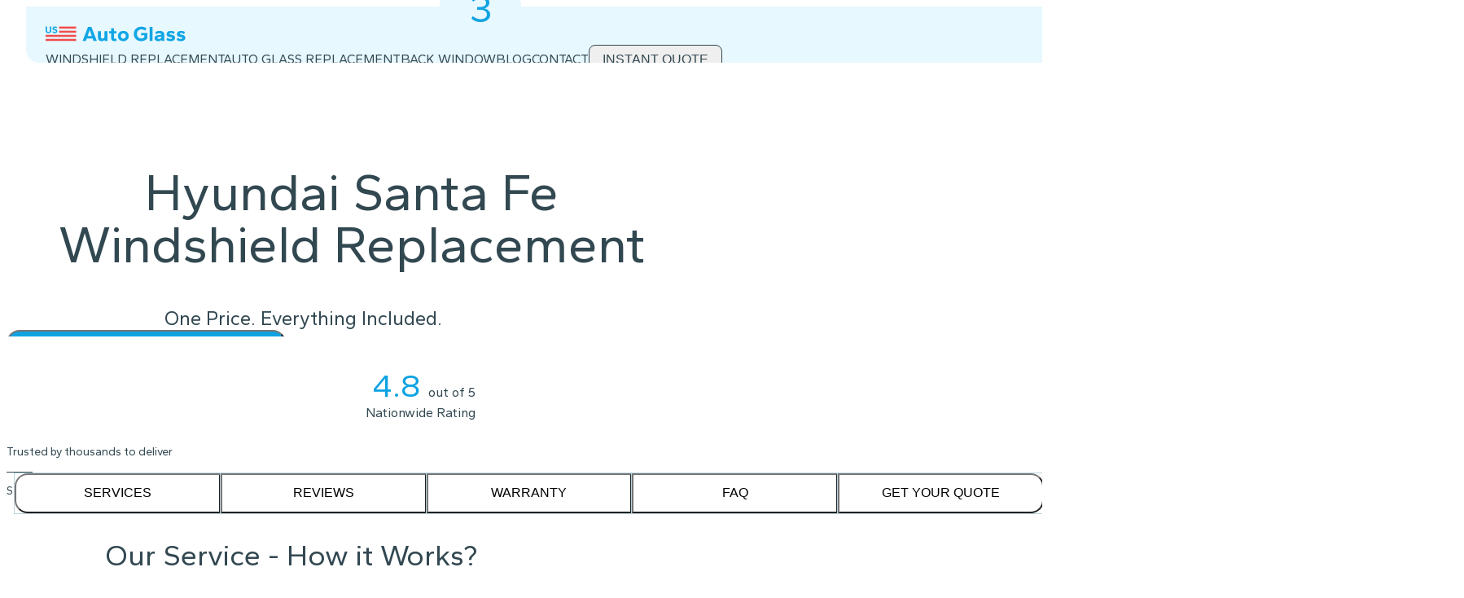

--- FILE ---
content_type: text/css
request_url: https://us-autoglass.com/.toddle/stylesheet/HomePage.css?v=00fc9d3
body_size: 13460
content:

  

  
  

  
  
  
  
    


@layer base {
  
  body, :host {
    /* Color */
    --grey-50: #FAFAFA;
--grey-100: #F5F5F5;
--grey-200: #E5E5E5;
--grey-300: #D4D4D4;
--grey-400: #A3A3A3;
--grey-500: #737373;
--grey-600: #525252;
--grey-700: #404040;
--grey-800: #262626;
--grey-900: #171717;
--red: #F34B4B;
--light-red: #FF7373;
--background-blue: #E7F8FE;
--light-blue: #B7E4F6;
--blue: #0FA3E2;
--light-blue-link: #BBEBFF;
--border-blue: #0B678E;
--text: #324851;
--secondary-blue: #6BAFCB;
    /* Fonts */
    --font-gantari: 'Gantari',sans-serif;

    /* Font size */
    --font-size-xxs: 0.625rem;
--font-size-xs: 0.75rem;
--font-size-sm: 0.875rem;
--font-size-base: 1rem;
--font-size-lg: 1.125rem;
--font-size-xl: 1.25rem;
--font-size-2xl: 1.5rem;
--font-size-3xl: 1.875rem;
--font-size-4xl: 2.25rem;
--font-size-5xl: 3rem;
    /* Font weight */
    --font-weight-thin: 100;
--font-weight-lighter: 200;
--font-weight-light: 300;
--font-weight-regular: 400;
--font-weight-normal: 500;
--font-weight-bold: 700;
--font-weight-semi-bold: 600;
--font-weight-bolder: 800;
--font-weight-black: 900;
    /* Shadows */
    --shadow-sm:  0 1px 2px 0 rgba(0, 0, 0, 0.25);
--shadow-base:  0 1px 3px 0 rgba(0, 0, 0, 0.25), 0 1px 2px 0 rgba(0, 0, 0, 0.25);
--shadow-md:  0 4px 6px -1px rgba(0, 0, 0, 0.25), 0 2px 4px -1px rgba(0, 0, 0, 0.25);
--shadow-lg:  0 10px 15px -3px rgba(0, 0, 0, 0.25), 0 4px 6px -2px rgba(0, 0, 0, 0.25);
--shadow-xl: 0 20px 25px -5px rgba(0, 0, 0, 0.25), 0 10px 10px -5px rgba(0, 0, 0, 0.25);
--shadow-2xl:  0 25px 50px -12px rgba(0, 0, 0, 0.25);
    /* Border radius */
    
    /* Spacing */
    
    /* Z-index */
    
  }
  @keyframes animation-spin {
    from {
      transform: rotate(0deg);
    }
    to {
      transform: rotate(360deg);
    }
  }
  @keyframes animation-fade-in {
    from {
      opacity:0;
    }
    to {
      opacity:1;
    }
  }
  @keyframes animation-fade-out {
    from {
      opacity:1;
    }
    to {
      opacity:0;
    }
  }
}


    .cliytW {
      width:100%;
      min-height:100vh;
      align-items:center;
      font-family:'Gantari';
      justify-content:start;
      background-color:#FFF;
    }

    .KQyrY {
      width:100%;
      height:var(--inDrawer);
      align-items:center;
      justify-content:center;
      background-color:#FFF;
    }

    .cIQiFi {
      gap:16px;
      color:#FFFFFF;
      width:284px;
      cursor:pointer;
      height:64px;
      font-size:var(--font-size-xl);
      max-width:100%;
      margin-top:4px;
      transition:background-color 100ms ease 0ms normal;
      align-items:center;
      font-family:'Gantari';
      font-weight:var(--font-weight-regular);
      padding-top:20px;
      border-radius:16px;
      flex-direction:row;
      padding-bottom:20px;
      justify-content:center;
      background-color:var(--blue, #0FA3E2);
    }

    .cIQiFi:hover {
      background-color:#2cb7f2;
    }

    @media (min-width: 1280px) {

    .cIQiFi {
      width:343px;
      height:72px;
    }
    }

    .cIQiFi.red {
      background-color:var(--light-red, #FF7373);
    }

    .cIQiFi.red:hover {
      background-color:#ff8a8a;
    }

    .dLAlwH {
      gap:16px;
      width:100%;
      height:100%;
      max-width:360px;
      font-family:'Gantari';
      background-color:#fff;
    }

    .dXdcSX {
      width:100%;
      font-family:inherit;
    }

    .cCYXsI {
      width:100%;
    }

    .fmZfyJ {
      gap:16px;
      color:#FFFFFF;
      width:100%;
      cursor:pointer;
      height:64px;
      font-size:20px;
      margin-top:4px;
      align-items:center;
      font-weight:var(--font-weight-regular);
      padding-left:8px;
      border-radius:16px;
      padding-right:8px;
      flex-direction:row;
      justify-content:center;
      background-color:#0FA3E2;
    }

    @media (min-width: 720px) {
    }

    .bcHVeu {
      width:100%;
      height:1px;
      margin-top:auto;
      margin-bottom:8px;
      background-color:#5D9DB8;
    }

    .dVFiOn {
      width:100%;
      z-index:300;
      max-width:1280px;
      max-height:53px;
      transition:all 300ms ease 0ms normal;
      align-items:start;
      font-family:'Gantari';
      padding-left:16px;
      padding-right:16px;
      flex-direction:column;
      justify-content:center;
      background-color:var(--background-blue, #E7F8FE);
      border-bottom-left-radius:16px;
      border-bottom-right-radius:16px;
    }

    @media (min-width: 720px) {

    .dVFiOn {
      padding-left:24px;
      padding-right:24px;
    }
    }

    .dVFiOn.menuOpen {
      max-height:400px;
    }

    @media (min-width: 1280px) {

    .dVFiOn {
      max-height:69px;
    }
    }

    .fitzXP {
      cursor:pointer;
    }

    @media (min-width: 1200px) {

    .fitzXP {
      display:none;
    }
    }

    .bIUyPW {
      color:var(--text, #324851);
      cursor:pointer;
      font-size:var(--font-size-sm);
      transition:all 200ms ease 0ms normal;
      font-weight:var(--font-weight-semi-bold);
      padding-top:8px;
      border-color:var(--text, #324851);
      border-style:solid;
      border-width:1px;
      padding-left:16px;
      border-radius:8px;
      padding-right:16px;
      padding-bottom:8px;
    }

    .bIUyPW:hover {
      color:var(--light-red, #FF7373);
      border-color:var(--light-red, #FF7373);
      border-style:solid;
      border-width:1px;
    }

    .csgfI {
      gap:20px;
      align-items:center;
      flex-direction:row;
      justify-content:start;
    }

    @media (max-width: 1200px) {

    .csgfI {
      display:none;
    }
    }

    .dUssoA {
      color:var(--text, #324851);
      font-size:var(--font-size-sm);
      font-weight:var(--font-weight-semi-bold);
    }

    .ceYnjd {
      width:100%;
      align-items:center;
      padding-top:24px;
      flex-direction:row;
      padding-bottom:24px;
      justify-content:space-between;
    }

    .djicRp {
      color:var(--text, #324851);
      cursor:pointer;
      font-size:var(--font-size-sm);
      transition:all 200ms ease 0ms normal;
      font-weight:var(--font-weight-semi-bold);
    }

    .djicRp:hover {
      color:#F34B4B;
    }

    .eyiXLC {
      width:100%;
      padding-bottom:16px;
    }

    .faLqh {
      width:100%;
      padding-top:16px;
      padding-left:16px;
      border-radius:8px;
      padding-right:16px;
      padding-bottom:16px;
      background-color:#fff;
    }

    .dXpuLJ {
      width:100%;
      height:1px;
      opacity:0.5;
      background-color:var(--text, #324851);
    }

    .ehRFAV {
      cursor:pointer;
    }

    .ZyXrn {
      gap:20px;
      align-items:start;
      flex-direction:column;
      justify-content:center;
    }

    .bzPhIk {
      gap:24px;
      width:100%;
      opacity:1;
      transition:opacity 300ms ease 100ms normal;
      flex-direction:column;
    }

    .bzPhIk {
      
    @starting-style {
      opacity:0;
    }
    }

    .iRYQW {
      width:100%;
      align-items:center;
      font-family:'Gantari';
      justify-content:start;
      background-color:#FFF;
    }

    .AFDXs {
      gap:24px;
      width:100%;
      min-width:358px;
      min-height:240px;
      padding-top:32px;
      border-color:#B9D3DE99;
      border-style:solid;
      border-width:1px;
      padding-left:32px;
      border-radius:16px;
      padding-right:32px;
      padding-bottom:32px;
      background-color:var(--background-blue, #E7F8FE);
    }

    @media (min-width: 720px) {

    .AFDXs {
      width:calc(50% - 4px);
      min-height:320px;
    }
    }

    @media (min-width: 1280px) {

    .AFDXs {
      width:314px;
      min-width:314px;
      min-height:380px;
      padding-top:32px;
      padding-left:32px;
      padding-right:32px;
      padding-bottom:32px;
    }
    }

    .fdvdF {
      gap:18px;
      color:var(--text, #324851);
      font-size:0.938rem;
      align-items:start;
      font-weight:var(--font-weight-regular);
      flex-direction:row;
      justify-content:start;
    }

    @media (min-width: 720px) {

    .fdvdF {
      font-size:var(--font-size-base);
    }
    }

    @media (min-width: 1280px) {

    .fdvdF {
      font-size:var(--font-size-lg);
    }
    }

    .fkoClB {
      color:var(--text, #324851);
      display:inline-block;
      font-size:1.75rem;
      text-align:center;
      font-weight:800;
    }

    @media (min-width: 720px) {

    .fkoClB {
      font-size:2rem;
      text-align:center;
    }
    }

    @media (min-width: 1280px) {

    .fkoClB {
      font-size:2.25rem;
      text-align:center;
    }
    }

    .bGIHbu {
      gap:8px;
      width:100%;
      flex-wrap:wrap;
      max-width:1280px;
      align-items:start;
      flex-direction:row;
      justify-content:center;
    }

    .dtcQxY {
      color:var(--text, #324851);
      display:inline-block;
      font-size:0.938rem;
      text-align:left;
      font-weight:var(--font-weight-regular);
      line-height:21.75px;
    }

    @media (min-width: 720px) {

    .dtcQxY {
      font-size:var(--font-size-base);
    }
    }

    @media (min-width: 1280px) {

    .dtcQxY {
      font-size:var(--font-size-lg);
      line-height:27px;
    }
    }

    .fmexEc {
      color:var(--text, #324851);
      display:inline-block;
      font-size:1.375rem;
      text-align:left;
      font-weight:800;
    }

    @media (min-width: 720px) {

    .fmexEc {
      font-size:1.5rem;
    }
    }

    @media (min-width: 1280px) {

    .fmexEc {
      font-size:1.75rem;
    }
    }

    .fupDAL {
      color:var(--text, #324851);
      display:inline-block;
      font-size:0.938rem;
      text-align:left;
      font-weight:var(--font-weight-regular);
      line-height:21px;
    }

    @media (min-width: 720px) {

    .fupDAL {
      font-size:0.938rem;
    }
    }

    @media (min-width: 1280px) {

    .fupDAL {
      font-size:var(--font-size-base);
      line-height:27px;
    }
    }

    .dwOEhF {
      gap:12px;
    }

    .evZVfl {
      gap:24px;
      width:100%;
      min-width:358px;
      min-height:320px;
      padding-top:32px;
      border-color:#B9D3DE99;
      border-style:solid;
      border-width:1px;
      padding-left:32px;
      border-radius:16px;
      padding-right:32px;
      padding-bottom:32px;
      background-color:var(--background-blue, #E7F8FE);
      background-image:url("/cdn-cgi/imagedelivery/ZIty0Vhmkm0nD-fBKJrTZQ/us_autoglass:about-us-commitment.webp/public");
      background-position:right;
    }

    @media (min-width: 720px) {

    .evZVfl {
      width:calc(50% - 4px);
      min-height:320px;
    }
    }

    @media (min-width: 1280px) {

    .evZVfl {
      width:314px;
      min-width:314px;
      min-height:380px;
      padding-top:32px;
      padding-left:32px;
      padding-right:32px;
      padding-bottom:32px;
    }
    }

    .dopvgS {
      gap:12px;
      margin-top:auto;
    }

    .srqGK {
      gap:12px;
      flex:1;
      margin-top:auto;
    }

    .zPCMr {
      color:var(--text, #324851);
      display:inline-block;
      font-size:1.75rem;
      text-align:left;
      font-weight:800;
    }

    @media (min-width: 720px) {

    .zPCMr {
      font-size:2rem;
      text-align:left;
    }
    }

    @media (min-width: 1280px) {

    .zPCMr {
      font-size:2.25rem;
    }
    }

    .esYda-D {
      gap:12px;
      width:100%;
      margin-top:6px;
      align-items:start;
      justify-content:start;
    }

    .eYAGZB {
      color:#29ABE2;
      display:inline-block;
      text-decoration-line: underline;
    }

    .fDNRTk {
      gap:24px;
      width:100%;
      border:1px solid #B9D3DE;
      min-width:358px;
      padding-top:32px;
      padding-left:32px;
      border-radius:16px;
      padding-right:32px;
      padding-bottom:32px;
    }

    @media (min-width: 720px) {

    .fDNRTk {
      width:calc(50% - 4px);
      min-height:320px;
    }
    }

    @media (min-width: 1280px) {

    .fDNRTk {
      width:420px;
      padding-top:48px;
      padding-left:48px;
      padding-right:48px;
      padding-bottom:48px;
    }
    }

    .frvAQj {
      color:#29ABE2;
      display:inline-block;
      font-size:1.5rem;
      font-weight:var(--font-weight-regular);
      text-decoration-line: underline;
    }

    .cwaSVp {
      color:var(--text, #324851);
      display:inline-block;
      font-size:1.25rem;
      text-align:left;
      font-weight:var(--font-weight-bold);
    }

    @media (min-width: 720px) {

    .cwaSVp {
      font-size:1.5rem;
      font-weight:var(--font-weight-bold);
    }
    }

    @media (min-width: 1280px) {

    .cwaSVp {
      font-size:1.5rem;
    }
    }

    .eiXJmW {
      gap:24px;
      width:100%;
      border:1px solid #B9D3DE;
      min-width:358px;
      padding-top:32px;
      padding-left:32px;
      border-radius:16px;
      padding-right:32px;
      padding-bottom:32px;
    }

    @media (min-width: 720px) {

    .eiXJmW {
      width:calc(50% - 4px);
      min-height:320px;
    }
    }

    @media (min-width: 1280px) {

    .eiXJmW {
      padding-top:48px;
      padding-left:48px;
      padding-right:48px;
      padding-bottom:48px;
    }
    }

    .zhtsK {
      gap:24px;
      width:100%;
      border:1px solid #B9D3DE;
      min-width:358px;
      padding-top:32px;
      padding-left:32px;
      border-radius:16px;
      padding-right:32px;
      padding-bottom:32px;
    }

    @media (min-width: 720px) {

    .zhtsK {
      min-height:320px;
    }
    }

    @media (min-width: 1280px) {

    .zhtsK {
      width:420px;
      min-height:320px;
      padding-top:48px;
      padding-left:48px;
      padding-right:48px;
      padding-bottom:48px;
    }
    }

    .eXUcSq {
      width:100%;
      align-items:center;
      padding-top:64px;
      padding-left:16px;
      padding-right:16px;
      padding-bottom:64px;
      justify-content:start;
      background-color:var(--background-blue, #E7F8FE);
    }

    @media (min-width: 720px) {

    .eXUcSq {
      align-items:center;
      padding-top:96px;
      padding-left:24px;
      padding-right:24px;
      padding-bottom:96px;
      justify-content:start;
    }
    }

    @media (min-width: 1280px) {

    .eXUcSq {
      padding-top:128px;
      padding-bottom:128px;
    }
    }

    .dSunTv {
      color:var(--text, #324851);
      display:inline-block;
      font-size:var(--font-size-lg);
      text-align:center;
      font-weight:var(--font-weight-regular);
    }

    @media (min-width: 720px) {

    .dSunTv {
      font-size:1.25rem;
      text-align:left;
    }
    }

    @media (min-width: 1280px) {

    .dSunTv {
      font-size:1.5rem;
    }
    }

    .cqTGMo {
      width:100%;
      height:100%;
      max-width:1280px;
      align-items:center;
      justify-content:end;
    }

    @media (min-width: 720px) {

    .cqTGMo {
      align-items:start;
      justify-content:center;
    }
    }

    .cifeNJ {
      gap:24px;
      width:100%;
      font-size:18px;
      align-items:center;
      font-family:'Gantari';
      padding-left:16px;
      padding-right:16px;
      flex-direction:column;
      justify-content:start;
      background-color:#fff;
    }

    @media (min-width: 720px) {

    .cifeNJ {
      font-size:20px;
      padding-top:var(--tabletTopSpacing);
      padding-left:24px;
      padding-right:24px;
    }
    }

    @media (min-width: 1280px) {

    .cifeNJ {
      gap:32px;
      font-size:24px;
      padding-top:var(--desktopTopSpacing);
    }
    }

    .cHZcba {
      color:var(--text, #324851);
      font-size:2rem;
      max-width:800px;
      text-align:center;
      font-weight:var(--font-weight-bolder);
      line-height:32px;
    }

    @media (min-width: 720px) {

    .cHZcba {
      font-size:2.5rem;
      line-height:40px;
    }
    }

    @media (min-width: 1280px) {

    .cHZcba {
      font-size:4rem;
      line-height:64px;
    }
    }

    .dANvTZ {
      gap:16px;
      width:100%;
      align-items:center;
      justify-content:start;
    }

    @media (min-width: 720px) {

    .dANvTZ {
      gap:20px;
    }
    }

    @media (min-width: 1280px) {

    .dANvTZ {
      gap:24px;
    }
    }

    .jmzWP {
      gap:8px;
      width:100%;
      max-width:680px;
      align-items:center;
      justify-content:start;
    }

    @media (min-width: 720px) {

    .jmzWP {
      gap:12px;
    }
    }

    @media (min-width: 1280px) {

    .jmzWP {
      gap:16px;
    }
    }

    .eSbJQF {
      color:var(--text, #324851);
      font-size:var(--font-size-lg);
      max-width:800px;
      text-align:center;
      font-weight:var(--font-weight-regular);
      line-height:18px;
    }

    @media (min-width: 720px) {

    .eSbJQF {
      font-size:var(--font-size-xl);
      line-height:24px;
    }
    }

    @media (min-width: 1280px) {

    .eSbJQF {
      font-size:1.5rem;
      max-width:960px;
      line-height:32px;
    }
    }

    .fHjYoG {
      color:var(--text, #324851);
      display:inline-block;
      font-size:0.875rem;
      text-align:center;
      font-weight:var(--font-weight-regular);
      line-height:19.6px;
    }

    @media (min-width: 720px) {

    .fHjYoG {
      font-size:0.938rem;
      line-height:21px;
    }
    }

    @media (min-width: 1280px) {

    .fHjYoG {
      font-size:var(--font-size-base);
      line-height:22.4px;
    }
    }

    .dZLUAP {
      width:100%;
      align-items:center;
      padding-top:64px;
      padding-left:16px;
      padding-right:16px;
      padding-bottom:64px;
      justify-content:start;
    }

    @media (min-width: 720px) {

    .dZLUAP {
      align-items:center;
      padding-top:96px;
      padding-left:24px;
      padding-right:24px;
      padding-bottom:96px;
      justify-content:start;
    }
    }

    @media (min-width: 1280px) {

    .dZLUAP {
      padding-top:128px;
      padding-bottom:128px;
    }
    }

    .frdGXF {
      color:var(--blue, #0FA3E2);
    }

    .dtCMZo {
      gap:12px;
      font-size:0.938rem;
      margin-top:auto;
      font-weight:var(--font-weight-regular);
    }

    .bhKFFL {
      gap:16px;
    }

    @media (min-width: 720px) {

    .bhKFFL {
      gap:16px;
    }
    }

    @media (min-width: 1280px) {

    .bhKFFL {
      flex:1;
    }
    }

    .oAFWe {
      gap:12px;
      width:100%;
      min-width:358px;
      padding-bottom:24px;
    }

    @media (min-width: 720px) {

    .oAFWe {
      width:calc(50% - 4px);
      padding-right:149px;
    }
    }

    .dYWbRG {
      gap:12px;
      font-size:0.938rem;
      margin-top:auto;
      font-family:;
      font-weight:var(--font-weight-regular);
    }

    .cpKRKa {
      gap:12px;
    }

    @media (min-width: 1280px) {

    .cpKRKa {
      gap:16px;
    }
    }

    .cikhZl {
      flex:1;
      height:320px;
      object-fit:cover;
      border-radius:16px;
    }

    @media (min-width: 720px) {

    .cikhZl {
      height:380px;
    }
    }

    @media (min-width: 1280px) {

    .cikhZl {
      flex:1;
      width:624px;
      height:580px;
    }
    }

    .claJwp {
      :;
      gap:12px;
      width:100%;
      border:1px solid #B9D3DE99;
      max-width:480px;
      align-items:start;
      padding-top:32px;
      padding-left:32px;
      border-radius:16px;
      padding-right:32px;
      padding-bottom:32px;
      backdrop-filter:blur(20px);
      justify-content:start;
    }

    @media (min-width: 720px) {

    .claJwp {
      flex:1;
      max-width:360px;
      padding-top:48px;
      padding-left:48px;
      padding-right:48px;
      padding-bottom:48px;
    }
    }

    @media (min-width: 1280px) {

    .claJwp {
      max-width:608px;
    }
    }

    .eyJfQr {
      gap:24px;
      width:100%;
      max-width:1280px;
      flex-direction:column;
    }

    @media (min-width: 720px) {

    .eyJfQr {
      gap:32px;
    }
    }

    @media (min-width: 1280px) {

    .eyJfQr {
      flex-direction:row-reverse;
    }
    }

    .bupZuc {
      color:var(--text, #324851);
      display:inline-block;
      font-size:0.938rem;
      font-weight:var(--font-weight-regular);
      line-height:22.5px;
    }

    @media (min-width: 720px) {

    .bupZuc {
      font-size:1.25rem;
      text-align:left;
    }
    }

    @media (min-width: 1280px) {

    .bupZuc {
      font-size:1.5rem;
      line-height:32px;
    }
    }

    .dtRexR {
      font-size:inherit;
      font-family:inherit;
      font-weight:var(--font-weight-bold);
    }

    .LVgUa {
      gap:24px;
      width:100%;
      border:1px solid #B9D3DE;
      min-width:358px;
      padding-top:32px;
      padding-left:32px;
      border-radius:16px;
      padding-right:32px;
      padding-bottom:32px;
    }

    @media (min-width: 720px) {

    .LVgUa {
      width:calc(50% - 4px);
      min-height:320px;
    }
    }

    @media (min-width: 1280px) {

    .LVgUa {
      :;
      width:420px;
      padding-top:48px;
      padding-left:48px;
      padding-right:48px;
      padding-bottom:48px;
    }
    }

    .bAhvid {
      color:var(--text, #324851);
      display:inline-block;
      font-size:0.938rem;
      text-align:left;
      font-weight:var(--font-weight-regular);
    }

    @media (min-width: 720px) {

    .bAhvid {
      font-size:var(--font-size-base);
    }
    }

    @media (min-width: 1280px) {

    .bAhvid {
      font-size:var(--font-size-lg);
      line-height:27px;
    }
    }

    .efXoAZ {
      gap:24px;
      width:100%;
      max-width:1280px;
      align-items:center;
      justify-content:start;
    }

    @media (min-width: 720px) {

    .efXoAZ {
      gap:32px;
    }
    }

    @media (min-width: 1280px) {

    .efXoAZ {
      gap:48px;
    }
    }

    .KRqRb {
      color:var(--text, #324851);
      display:inline-block;
      font-size:var(--font-size-lg);
      text-align:left;
      font-weight:var(--font-weight-regular);
      line-height:22.5px;
    }

    @media (min-width: 720px) {

    .KRqRb {
      font-size:1.25rem;
      text-align:left;
    }
    }

    @media (min-width: 1280px) {

    .KRqRb {
      font-size:1.5rem;
      line-height:32px;
    }
    }

    .faHNDa {
      color:#fff;
      display:inline-block;
      font-size:1.75rem;
      font-family:'Gantari';
      font-weight:800;
    }

    @media (min-width: 720px) {

    .faHNDa {
      font-size:2rem;
    }
    }

    @media (min-width: 1280px) {

    .faHNDa {
      font-size: ;
    }
    }

    .fpMhtG {
      width:100%;
      padding-left:16px;
      padding-right:16px;
      padding-bottom:24px;
    }

    @media (min-width: 720px) {

    .fpMhtG {
      align-items:center;
      padding-left:24px;
      padding-right:24px;
      padding-bottom:32px;
      justify-content:start;
    }
    }

    @media (min-width: 1280px) {

    .fpMhtG {
      padding-bottom:48px;
    }
    }

    .MVwPZ {
      color:var(--text, #324851);
      display:inline-block;
      font-size:1.75rem;
      text-align:center;
      font-weight:800;
    }

    @media (min-width: 720px) {

    .MVwPZ {
      font-size:2rem;
      text-align:left;
    }
    }

    @media (min-width: 1280px) {

    .MVwPZ {
      font-size:2.25rem;
    }
    }

    .hSEbW {
      gap:24px;
      width:100%;
      max-width:1280px;
      flex-direction:column;
    }

    @media (min-width: 720px) {

    .hSEbW {
      gap:32px;
    }
    }

    @media (min-width: 1280px) {

    .hSEbW {
      flex-direction:row;
    }
    }

    .cfWKzM {
      color:#fff;
      display:inline-block;
      font-size:var(--font-size-sm);
      font-weight: ;
    }

    @media (min-width: 720px) {

    .cfWKzM {
      font-size:0.938rem;
    }
    }

    @media (min-width: 1280px) {

    .cfWKzM {
      font-size:var(--font-size-base);
    }
    }

    .mRmfw {
      color:var(--text, #324851);
      display:inline-block;
      font-size:0.938rem;
      text-align:center;
      font-weight:var(--font-weight-regular);
      line-height:21.75px;
    }

    @media (min-width: 720px) {

    .mRmfw {
      font-size:var(--font-size-base);
      text-align:center;
    }
    }

    @media (min-width: 1280px) {

    .mRmfw {
      font-size:var(--font-size-lg);
      max-width:720px;
      text-align:center;
      line-height:27px;
    }
    }

    .kBwsD {
      gap:12px;
    }

    @media (min-width: 720px) {

    .kBwsD {
      gap:16px;
    }
    }

    @media (min-width: 1280px) {

    .kBwsD {
      flex:1;
    }
    }

    .lMBgW {
      width:100%;
      height:706px;
      align-items:center;
      padding-top:64px;
      padding-left:16px;
      padding-right:16px;
      padding-bottom:64px;
      background-size:cover;
      justify-content:center;
      background-image:url("/cdn-cgi/imagedelivery/ZIty0Vhmkm0nD-fBKJrTZQ/us_autoglass:about-us-hero.webp/public");
      background-repeat:no-repeat no-repeat;
      background-position:right top;
    }

    @media (min-width: 720px) {

    .lMBgW {
      height:612px;
      align-items:center;
      padding-top:96px;
      padding-left:24px;
      padding-right:24px;
      padding-bottom:96px;
      background-size:cover;
      justify-content:center;
      background-position:right top;
    }
    }

    @media (min-width: 1280px) {

    .lMBgW {
      height:625px;
      align-items:center;
      padding-top:128px;
      padding-bottom:128px;
      justify-content:center;
    }
    }

    .cMAyIU {
      color:var(--text, #324851);
      display:inline-block;
      font-size:0.938rem;
      text-align:left;
      font-weight:var(--font-weight-regular);
      line-height:22.5px;
    }

    @media (min-width: 720px) {

    .cMAyIU {
      font-size:var(--font-size-base);
    }
    }

    @media (min-width: 1280px) {

    .cMAyIU {
      font-size:var(--font-size-lg);
      line-height:27px;
    }
    }

    .bETVEX {
      gap:24px;
      width:100%;
      border:1px solid #B9D3DE;
      min-width:358px;
      padding-top:32px;
      padding-left:32px;
      border-radius:16px;
      padding-right:32px;
      padding-bottom:32px;
    }

    @media (min-width: 720px) {

    .bETVEX {
      width:calc(50% - 4px);
      min-height:320px;
    }
    }

    @media (min-width: 1280px) {

    .bETVEX {
      min-height:320px;
      padding-top:48px;
      padding-left:48px;
      padding-right:48px;
      padding-bottom:48px;
    }
    }

    .eyQJSM {
      position:absolute;
    }

    .bBKwit {
      width:100%;
      align-items:center;
      padding-left:16px;
      padding-right:16px;
      justify-content:start;
      background-color:#FFF;
    }

    @media (min-width: 720px) {

    .bBKwit {
      align-items:center;
      padding-left:24px;
      padding-right:24px;
      justify-content:start;
    }
    }

    .BoBTQ {
      gap:12px;
      max-width:960px;
    }

    @media (min-width: 1280px) {

    .BoBTQ {
      gap:16px;
    }
    }

    .erBxWT {
      color:var(--text, #324851);
      display:inline-block;
      font-size:0.938rem;
      font-weight:400;
    }

    @media (min-width: 720px) {

    .erBxWT {
      font-size:var(--font-size-base);
    }
    }

    @media (min-width: 1280px) {

    .erBxWT {
      font-size:var(--font-size-lg);
    }
    }

    .dwslxc {
      color:var(--text, #324851);
      font-size:1.75rem;
      max-width:800px;
      text-align:left;
      font-weight:var(--font-weight-bolder);
    }

    @media (min-width: 720px) {

    .dwslxc {
      font-size:2rem;
    }
    }

    @media (min-width: 1280px) {

    .dwslxc {
      font-size:2.25rem;
    }
    }

    .etMoPr {
      gap:5px;
      padding-left:10px;
    }

    .czFuUx {
      gap:16px;
    }

    .cTPRUs {
      color:var(--text, #324851);
      display:inline-block;
      font-size:0.938rem;
      font-weight:400;
      padding-left:20px;
    }

    @media (min-width: 720px) {

    .cTPRUs {
      font-size:var(--font-size-base);
    }
    }

    @media (min-width: 1280px) {

    .cTPRUs {
      font-size:var(--font-size-lg);
    }
    }

    .OHJoh {
      color:var(--text, #324851);
      display:inline-block;
      font-size:var(--font-size-lg);
      font-weight:var(--font-weight-bolder);
    }

    @media (min-width: 720px) {

    .OHJoh {
      font-size:var(--font-size-xl);
    }
    }

    @media (min-width: 1280px) {

    .OHJoh {
      font-size:var(--font-size-2xl);
    }
    }

    .ckdzPM {
      gap:16px;
      width:100%;
      max-width:960px;
      font-family:'Gantari';
      flex-direction:column;
      background-color:#fff;
    }

    @media (min-width: 720px) {

    .ckdzPM {
      gap:20px;
    }
    }

    @media (min-width: 1280px) {

    .ckdzPM {
      gap:24px;
    }
    }

    .dcTBlh {
      color:var(--blue, #0FA3E2);
      display:inline-block;
      text-decoration-line: underline;
    }

    .dxovij {
      color:var(--text, #324851);
      font-size:var(--font-size-lg);
      max-width:800px;
      text-align:left;
      font-weight:var(--font-weight-regular);
      line-height:18px;
    }

    @media (min-width: 720px) {

    .dxovij {
      font-size:var(--font-size-xl);
      line-height:24px;
    }
    }

    @media (min-width: 1280px) {

    .dxovij {
      font-size:1.5rem;
      max-width:960px;
      line-height:32px;
    }
    }

    .fynnSq {
      color:var(--text, #324851);
      font-size:2rem;
      font-weight:var(--font-weight-bolder);
    }

    @media (min-width: 720px) {

    .fynnSq {
      font-size:2.5rem;
    }
    }

    @media (min-width: 1280px) {

    .fynnSq {
      font-size:4rem;
    }
    }

    .VHTeV {
      gap:32px;
      width:100%;
      max-width:1280px;
      align-items:start;
      font-family:'Gantari';
      flex-direction:column;
      padding-bottom:64px;
      justify-content:start;
      background-color:#FFF;
    }

    @media (min-width: 720px) {

    .VHTeV {
      gap:48px;
      padding-bottom:96px;
    }
    }

    @media (min-width: 1280px) {

    .VHTeV {
      padding-bottom:128px;
    }
    }

    .cFVxoh {
      width:100%;
      font-family:'Gantari';
      background-color:#FFF;
    }

    .eZYrlJ {
      gap:24px;
      width:100%;
      overflow-x:hidden;
      align-items:center;
      font-family:'Gantari';
      padding-top:64px;
      padding-left:16px;
      padding-right:16px;
      padding-bottom:64px;
      justify-content:start;
      background-color:var(--blogSectionBGColor, #FFF);
    }

    @media (min-width: 720px) {

    .eZYrlJ {
      gap:32px;
      padding-top:96px;
      padding-left:24px;
      padding-right:24px;
      padding-bottom:96px;
    }
    }

    @media (min-width: 1280px) {

    .eZYrlJ {
      gap:48px;
      padding-top:128px;
      padding-left:0px;
      padding-right:0px;
      padding-bottom:128px;
    }
    }

    .dBxpqn {
      width:100%;
      height:1px;
      max-width:1280px;
      background-color:#5D9DB8;
    }

    .dUycZn {
      width:100%;
      max-width:1280px;
      align-items:center;
      flex-direction:row;
      justify-content:space-between;
    }

    .bgygBN {
      color:var(--text, #324851);
      font-size:1.75rem;
      text-align:left;
      font-family:'Gantari';
      font-weight:var(--font-weight-bolder);
    }

    @media (min-width: 720px) {

    .bgygBN {
      font-size:2rem;
    }
    }

    @media (min-width: 1280px) {

    .bgygBN {
      font-size:2.25rem;
    }
    }

    .dyWcVL {
      gap:16px;
      color:#FFFFFF;
      width:239px;
      cursor:pointer;
      height:60px;
      font-size:var(--font-size-xl);
      max-width:100%;
      margin-top:4px;
      transition:background-color 100ms ease 0ms normal;
      align-items:center;
      font-family:'Gantari';
      font-weight:var(--font-weight-regular);
      padding-top:20px;
      border-radius:16px;
      flex-direction:row;
      padding-bottom:20px;
      justify-content:center;
      background-color:var(--secondary-blue, #6BAFCB);
    }

    .dyWcVL:hover {
      background-color:#7bb8d1;
    }

    .dyWcVL.red {
      background-color:var(--light-red, #FF7373);
    }

    .dyWcVL.red:hover {
      background-color:#ff8a8a;
    }

    .cbrDZO {
      gap:36px;
      width:100%;
    }

    @media (min-width: 720px) {

    .cbrDZO {
      gap:48px;
    }
    }

    @media (min-width: 1280px) {

    .cbrDZO {
      flex:1;
    }
    }

    .sjlZF {
      gap:24px;
      font-family:'Gantari';
      flex-direction:row;
    }

    .caomFa {
      cursor:pointer;
      transition:all 200ms ease 0ms normal;
      padding-top:12px;
      border-color:var(--text, #324851);
      border-style:solid;
      border-width:1px;
      padding-left:24px;
      border-radius:8px;
      padding-right:24px;
      padding-bottom:12px;
    }

    .caomFa:hover {
      color:var(--blue, #0FA3E2);
      border-color:var(--blue, #0FA3E2);
      border-style:solid;
      border-width:1px;
    }

    .cRdCmG {
      width:48px;
      height:48px;
      object-fit:cover;
      border-radius:50%;
    }

    .bijGSZ {
      color:var(--text, #324851);
      font-size:1.25rem;
      font-weight:var(--font-weight-bolder);
    }

    @media (min-width: 720px) {

    .bijGSZ {
      font-size:1.375rem;
    }
    }

    @media (min-width: 1280px) {

    .bijGSZ {
      font-size:1.5rem;
    }
    }

    .ebjAyu {
      gap:10px;
      flex-direction:row;
    }

    .ePgMta {
      color:var(--text, #324851);
      display:inline-block;
      font-size:0.938rem;
      font-weight:var(--font-weight-regular);
    }

    @media (min-width: 720px) {

    .ePgMta {
      font-size:var(--font-size-base);
    }
    }

    @media (min-width: 1280px) {

    .ePgMta {
      font-size:var(--font-size-lg);
    }
    }

    .dBscxq {
      color:var(--text, #324851);
      font-size:0.75rem;
      font-family:'Gantari';
      font-weight:var(--font-weight-regular);
    }

    .diXhoP {
      gap:8px;
      flex:1;
    }

    @media (min-width: 720px) {

    .diXhoP {
      gap:12px;
    }
    }

    .bJQTHA {
      width:180px;
      height:190px;
      object-fit:cover;
      border-radius:16px;
    }

    @media (max-width: 720px) {

    .bJQTHA {
      display:none;
    }
    }

    .dYoRzA {
      color:var(--text, #324851);
      font-size:var(--font-size-base);
      font-family:'Gantari';
      font-weight:var(--font-weight-bold);
    }

    .cObFdp {
      gap:4px;
      align-items:start;
      justify-content:center;
    }

    .bwuSeC {
      width:100%;
      margin-top:auto;
      align-items:center;
      flex-direction:row;
      justify-content:space-between;
    }

    @media (min-width: 720px) {
    }

    .edRuTX {
      gap:12px;
      flex:1;
    }

    @media (min-width: 720px) {

    .edRuTX {
      gap:16px;
      max-width:470px;
    }
    }

    @media (min-width: 1280px) {

    .edRuTX {
      max-width:580px;
    }
    }

    .BpQYs {
      gap:15px;
      color:var(--text, #324851);
      align-items:center;
      font-family:'Gantari';
      flex-direction:row;
      justify-content:start;
    }

    .eUWSxY {
      color:inherit;
      width:40px;
      cursor:pointer;
      height:40px;
      align-items:center;
      justify-content:center;
    }

    .bMXwTS {
      gap:5px;
      align-items:center;
      margin-left:10px;
      flex-direction:row;
      justify-content:start;
    }

    .eBOKUV {
      gap:8px;
      align-items:start;
      font-family:'Gantari';
      flex-direction:row;
      justify-content:start;
    }

    .eyVPLS {
      font-size:inherit;
      font-family:inherit;
      font-weight:inherit;
    }

    .eEybJv {
      color:var(--text, #324851);
      width:40px;
      cursor:pointer;
      height:40px;
      font-size:var(--font-size-base);
      transition:all 200ms ease 0ms ;
      align-items:center;
      font-weight:var(--font-weight-regular);
      border-radius:8px;
      flex-direction:column;
      justify-content:center;
    }

    .eEybJv:hover {
      color:var(--blue, #0FA3E2);
      border-color:var(--blue, #0FA3E2);
      border-style:solid;
      border-width:1px;
    }

    .eEybJv.current {
      color:var(--blue, #0FA3E2);
      border-color:var(--blue, #0FA3E2);
      border-style:solid;
      border-width:1px;
      border-radius:8px;
    }

    .ONakA {
      color:var(--text, #324851);
      width:60px;
      height:40px;
      font-size:var(--font-size-base);
      font-family:'Gantari';
      border-color:var(--text, #324851);
      border-style:solid;
      border-width:1px;
      padding-left:8px;
      border-radius:4px;
      padding-right:8px;
    }

    .ONakA:focus {
      border-color:var(--blue, #0FA3E2);
      border-style:solid;
      border-width:1px;
    }

    .cDuGqW {
      width:100%;
    }

    @media (min-width: 1280px) {

    .cDuGqW {
      flex:1;
    }
    }

    .CrCCr {
      gap:36px;
      width:100%;
      max-width:1280px;
      flex-direction:column;
    }

    @media (min-width: 1280px) {

    .CrCCr {
      gap:48px;
      flex-direction:row;
    }
    }

    .dxbKhH {
      width:100%;
      max-width:1280px;
      align-items:end;
      justify-content:start;
    }

    .bCTAa-d {
      width:100%;
      align-items:center;
      justify-content:start;
    }

    .NeHru {
      gap:16px;
      width:100%;
      font-family:'Gantari';
      flex-direction:column;
    }

    @media (min-width: 720px) {

    .NeHru {
      gap:24px;
    }
    }

    .cvTwSE {
      width:100%;
      margin-top:4px;
      align-items:center;
      flex-direction:row;
      justify-content:space-between;
    }

    @media (min-width: 720px) {

    .cvTwSE {
      margin-top:12px;
    }
    }

    .eFqIzf {
      gap:12px;
    }

    @media (min-width: 720px) {
    }

    @media (min-width: 1280px) {

    .eFqIzf {
      gap:16px;
    }
    }

    .bXUqZg {
      height:260px;
      object-fit:cover;
      border-radius:16px;
    }

    @media (min-width: 720px) {

    .bXUqZg {
      height:420px;
    }
    }

    @media (min-width: 1280px) {

    .bXUqZg {
      height:411px;
    }
    }

    .TePBA {
      color:var(--text, #324851);
      font-size:1.375rem;
      font-weight:var(--font-weight-bolder);
    }

    @media (min-width: 720px) {

    .TePBA {
      font-size:1.5rem;
    }
    }

    @media (min-width: 1280px) {

    .TePBA {
      font-size:1.75rem;
    }
    }

    .hzghL {
      gap:12px;
      align-items:center;
      flex-direction:row;
      justify-content:start;
    }

    .nDICw {
      flex:1;
      height:358px;
      object-fit:cover;
      border-radius:16px;
    }

    @media (min-width: 720px) {

    .nDICw {
      height:336px;
      max-width:336px;
    }
    }

    @media (min-width: 1280px) {

    .nDICw {
      height:406px;
      max-width:406px;
    }
    }

    .dSBmIF {
      color:var(--blue, #0FA3E2);
      font-size:var(--font-size-base);
    }

    .bNxDCP {
      width:100%;
      align-items:center;
      padding-left:16px;
      padding-right:16px;
      padding-bottom:64px;
      justify-content:start;
    }

    @media (min-width: 720px) {

    .bNxDCP {
      padding-left:24px;
      padding-right:24px;
      padding-bottom:96px;
    }
    }

    @media (min-width: 1280px) {

    .bNxDCP {
      padding-bottom:128px;
    }
    }

    .eBSin {
      color:var(--text, #324851);
      display:inline-block;
      font-size:var(--font-size-lg);
      font-family:'Gantari';
      font-weight:var(--font-weight-regular);
      line-height:19.6px;
    }

    @media (min-width: 720px) {

    .eBSin {
      font-size:1.25rem;
    }
    }

    @media (min-width: 1280px) {

    .eBSin {
      font-size:1.5rem;
    }
    }

    .dnMPKq {
      gap:12px;
    }

    @media (min-width: 720px) {

    .dnMPKq {
      gap:20px;
      max-width:470px;
    }
    }

    @media (min-width: 1280px) {

    .dnMPKq {
      gap:24px;
      max-width:580px;
    }
    }

    .euApYA {
      gap:12px;
      flex:1;
    }

    @media (min-width: 720px) {

    .euApYA {
      gap:16px;
    }
    }

    .EnMXv {
      color:var(--text, #324851);
      display:inline-block;
      font-size:0.875rem;
      font-family:'Gantari';
      font-weight:var(--font-weight-regular);
      line-height:19.6px;
    }

    @media (min-width: 720px) {

    .EnMXv {
      font-size:0.938rem;
    }
    }

    @media (min-width: 1280px) {

    .EnMXv {
      font-size:var(--font-size-base);
    }
    }

    .fFtEpQ {
      color:var(--text, #324851);
      font-size:1.5rem;
      text-align:left;
      font-family:'Gantari';
      font-weight:var(--font-weight-bolder);
    }

    @media (min-width: 720px) {

    .fFtEpQ {
      font-size:1.875rem;
    }
    }

    @media (min-width: 1280px) {

    .fFtEpQ {
      font-size:2rem;
    }
    }

    .fkAVFs {
      gap:8px;
    }

    .bXJtMO {
      gap:32px;
      width:100%;
      max-width:1280px;
    }

    @media (min-width: 720px) {

    .bXJtMO {
      gap:24px;
      flex-direction:row;
    }
    }

    .cnrzvO {
      width:100%;
      margin-top:-53px;
      font-family:'Gantari';
      background-color:#FFF;
    }

    @media (min-width: 1280px) {

    .cnrzvO {
      margin-top:-69px;
    }
    }

    .dNanPl {
      gap:24px;
      width:100%;
      max-width:1280px;
      padding-top:24px;
      padding-left:24px;
      border-radius:16px;
      padding-right:24px;
      padding-bottom:24px;
      background-color:var(--blue, #0FA3E2);
    }

    @media (min-width: 720px) {

    .dNanPl {
      gap:32px;
      padding-top:48px;
      padding-left:48px;
      padding-right:48px;
      padding-bottom:48px;
    }
    }

    @media (min-width: 1280px) {

    .dNanPl {
      gap:48px;
      flex-direction:row;
    }
    }

    .fbYqTQ {
      color:var(--text, #324851);
      display:inline-block;
      font-size:0.938rem;
      font-family:'Gantari';
      font-weight:var(--font-weight-regular);
      line-height:19.6px;
    }

    @media (min-width: 720px) {

    .fbYqTQ {
      font-size:var(--font-size-base);
    }
    }

    @media (min-width: 1280px) {

    .fbYqTQ {
      font-size:var(--font-size-lg);
    }
    }

    .cGisWO {
      font-family:inherit;
      font-weight:inherit;
    }

    .cjKXfg {
      color:#FFF;
      display:inline-block;
      font-size:0.938rem;
      font-family:'Gantari';
      font-weight:var(--font-weight-regular);
    }

    @media (min-width: 720px) {

    .cjKXfg {
      font-size:var(--font-size-base);
    }
    }

    @media (min-width: 1280px) {

    .cjKXfg {
      font-size:var(--font-size-lg);
    }
    }

    .fqZkfR {
      color:#FFF;
      font-size:2rem;
      text-align:center;
      font-weight:var(--font-weight-bolder);
      line-height:32px;
    }

    @media (min-width: 720px) {

    .fqZkfR {
      font-size:2.5rem;
      line-height:40px;
    }
    }

    @media (min-width: 1280px) {

    .fqZkfR {
      font-size:4rem;
      line-height:64px;
    }
    }

    .dHJKZs {
      color:#FFF;
      display:inline-block;
      font-size:0.875rem;
      text-align:center;
      font-weight:var(--font-weight-regular);
      line-height:19.6px;
    }

    @media (min-width: 720px) {

    .dHJKZs {
      font-size:0.938rem;
      line-height:21px;
    }
    }

    @media (min-width: 1280px) {

    .dHJKZs {
      font-size:var(--font-size-base);
      line-height:22.4px;
    }
    }

    .ebIWgL {
      gap:16px;
      flex:1;
      flex-direction:column;
    }

    .bcaSLE {
      color:#FFF;
      font-size:1.75rem;
      font-weight:var(--font-weight-bolder);
    }

    @media (min-width: 720px) {

    .bcaSLE {
      font-size:1.75rem;
    }
    }

    @media (min-width: 1280px) {

    .bcaSLE {
      font-size:2.25rem;
    }
    }

    .cSqhFU {
      width:100%;
      align-items:center;
      padding-top:64px;
      padding-left:16px;
      padding-right:16px;
      padding-bottom:64px;
      justify-content:start;
    }

    @media (min-width: 720px) {

    .cSqhFU {
      padding-top:96px;
      padding-left:24px;
      padding-right:24px;
      padding-bottom:96px;
    }
    }

    @media (min-width: 1280px) {

    .cSqhFU {
      padding-top:128px;
      padding-bottom:128px;
    }
    }

    .reIrT {
      width:100%;
      height:240px;
      object-fit:cover;
      border-radius:16px;
    }

    @media (min-width: 720px) {

    .reIrT {
      width:100%;
      height:303px;
    }
    }

    @media (min-width: 1280px) {

    .reIrT {
      flex:1;
    }
    }

    .fkMnjV {
      color:#FFF;
      font-size:var(--font-size-lg);
      max-width:800px;
      text-align:center;
      font-weight:var(--font-weight-regular);
      line-height:18px;
    }

    @media (min-width: 720px) {

    .fkMnjV {
      font-size:var(--font-size-xl);
      line-height:24px;
    }
    }

    @media (min-width: 1280px) {

    .fkMnjV {
      font-size:1.5rem;
      line-height:32px;
    }
    }

    .eYskgw {
      gap:16px;
      color:var(--blue, #0FA3E2);
      width:100%;
      cursor:pointer;
      height:72px;
      font-size:var(--font-size-xl);
      max-width:100%;
      margin-top:8px;
      transition:background-color 100ms ease 0ms normal;
      align-items:center;
      font-family:'Gantari';
      font-weight:var(--font-weight-regular);
      padding-top:20px;
      border-radius:16px;
      flex-direction:row;
      padding-bottom:20px;
      justify-content:center;
      background-color:#FFF;
    }

    .eYskgw:hover {
      background-color:var(--grey-50, #FAFAFA);
    }

    @media (min-width: 720px) {

    .eYskgw {
      margin-top:16px;
    }
    }

    @media (min-width: 1280px) {

    .eYskgw {
      margin-top:auto;
    }
    }

    .clNgxu {
      width:100%;
      height:480px;
      align-items:center;
      padding-left:16px;
      padding-right:16px;
      background-size:cover;
      justify-content:center;
      background-image:url("/cdn-cgi/imagedelivery/ZIty0Vhmkm0nD-fBKJrTZQ/us_autoglass:blog-hero-image.webp/full");
      background-repeat:no-repeat no-repeat;
      background-position:center center;
    }

    @media (min-width: 720px) {

    .clNgxu {
      height:600px;
      padding-left:24px;
      padding-right:24px;
    }
    }

    .duknha {
      width:100%;
      max-width:1280px;
      align-items:center;
      justify-content:center;
    }

    .FDkRI {
      top:85px;
      position:absolute;
    }

    .dIAeax {
      width:100%;
      height:1px;
      max-width:960px;
      background-color:#5D9DB8;
    }

    .dCnquk {
      width:100%;
      align-items:center;
      padding-top:24px;
      padding-left:16px;
      padding-right:16px;
      flex-direction:column;
      padding-bottom:16px;
      justify-content:start;
    }

    @media (min-width: 720px) {

    .dCnquk {
      padding-top:36px;
      padding-left:24px;
      padding-right:24px;
      padding-bottom:24px;
    }
    }

    @media (min-width: 1280px) {

    .dCnquk {
      padding-top:48px;
      padding-bottom:32px;
    }
    }

    .czoaHt {
      color:inherit;
      display:inline-block;
      font-size:0.75rem;
      font-weight:var(--font-weight-regular);
      line-height:17.4px;
    }

    @media (min-width: 720px) {

    .czoaHt {
      font-size:0.813rem;
      line-height:18.85px;
    }
    }

    @media (min-width: 1280px) {

    .czoaHt {
      font-size:0.875rem;
      line-height:21px;
    }
    }

    .cYBtFc {
      width:100%;
      align-items:center;
      padding-left:16px;
      padding-right:16px;
      flex-direction:column;
      padding-bottom:14px;
      justify-content:start;
    }

    @media (min-width: 720px) {

    .cYBtFc {
      padding-left:24px;
      padding-right:24px;
      padding-bottom:24px;
    }
    }

    @media (min-width: 1280px) {

    .cYBtFc {
      padding-bottom:32px;
    }
    }

    .cRkMQa {
      width:48px;
      height:48px;
      border-radius:50%;
    }

    .bTuQdF {
      color:var(--text, #324851);
      display:inline-block;
      font-size:var(--font-size-base);
      font-weight:var(--font-weight-bold);
    }

    .fpRgcR {
      gap:10px;
      align-items:center;
      flex-direction:row;
      justify-content:start;
    }

    .bqmVdY {
      gap:4px;
    }

    .cfBxvg {
      height:64px;
    }

    @media (min-width: 720px) {

    .cfBxvg {
      height:96px;
    }
    }

    @media (min-width: 1280px) {

    .cfBxvg {
      height:128px;
    }
    }

    .AXTA {
      gap:12px;
      width:100%;
      max-width:1280px;
      align-items:center;
      justify-content:start;
    }

    @media (min-width: 720px) {

    .AXTA {
      gap:16px;
    }
    }

    @media (min-width: 1280px) {

    .AXTA {
      gap:24px;
    }
    }

    .cVWnUD {
      gap:16px;
      width:100%;
      max-width:960px;
      align-items:start;
      flex-direction:column;
      justify-content:start;
    }

    .dApaGJ {
      height:100%;
    }

    .byfIvO {
      gap:12px;
      width:100%;
      align-items:start;
      flex-direction:column;
      justify-content:start;
    }

    @media (min-width: 720px) {

    .byfIvO {
      gap:32px;
      flex-direction:row;
    }
    }

    .bGZGZY {
      width:100%;
      height:320px;
      object-fit:cover;
      border-radius:16px;
    }

    @media (min-width: 720px) {

    .bGZGZY {
      height:480px;
    }
    }

    @media (min-width: 1280px) {

    .bGZGZY {
      height:560px;
    }
    }

    .dDcorc {
      color:var(--text, #324851);
      cursor:pointer;
      font-weight:var(--font-weight-bold);
      text-decoration-line: underline;
    }

    .FKpYw {
      width:100%;
      align-items:center;
      font-family:'Gantari';
      padding-left:16px;
      padding-right:16px;
      justify-content:start;
      background-color:#FFF;
    }

    .cLULjf {
      width:100%;
      height:1px;
      background-color:#5D9DB8;
    }

    .dZedq {
      width:100%;
      max-width:406px;
      font-family:'Gantari';
      border-radius:16px;
      background-color:var(--background-blue, #E7F8FE);
    }

    @media (max-width: 1280px) {

    .dZedq {
      max-width:348px;
    }
    }

    @media (max-width: 720px) {

    .dZedq {
      max-width:100%;
    }
    }

    .zLgeV {
      gap:12px;
      flex:1;
      padding-top:16px;
      padding-left:24px;
      padding-right:24px;
      padding-bottom:24px;
    }

    @media (min-width: 720px) {

    .zLgeV {
      flex:1;
      padding-top:24px;
      padding-bottom:24px;
    }
    }

    @media (min-width: 1280px) {

    .zLgeV {
      gap:16px;
      flex:1;
    }
    }

    .bfSlJO {
      width:100%;
      height:260px;
      object-fit:cover;
      border-top-left-radius:16px;
      border-top-right-radius:16px;
    }

    .ctHjYp {
      width:100%;
      margin-top:auto;
      align-items:center;
      flex-direction:row;
      justify-content:space-between;
    }

    @media (min-width: 720px) {

    .ctHjYp {
      margin-top:auto;
    }
    }

    .eWJnqT {
      color:var(--text, #324851);
      font-size:1.75rem;
      text-align:center;
      font-family:'Gantari';
      font-weight:var(--font-weight-bolder);
      line-height:33px;
    }

    @media (min-width: 720px) {

    .eWJnqT {
      font-size:2rem;
      line-height:38px;
    }
    }

    @media (min-width: 1280px) {

    .eWJnqT {
      font-size:2.25rem;
      line-height:43px;
    }
    }

    .dPbLpf {
      gap:31px;
      width:100%;
      flex-wrap:wrap;
      flex-direction:row;
    }

    .emPswQ {
      gap:32px;
      width:100%;
      max-width:1280px;
      align-items:center;
      justify-content:start;
    }

    @media (min-width: 720px) {

    .emPswQ {
      gap:48px;
    }
    }

    .ddkzct {
      color:var(--text, #324851);
      display:inline-block;
      font-size:var(--font-size-base);
      font-weight:var(--font-weight-regular);
    }

    @media (min-width: 720px) {

    .ddkzct {
      font-size:var(--font-size-base);
    }
    }

    @media (min-width: 1280px) {

    .ddkzct {
      font-size:var(--font-size-lg);
    }
    }

    .PKdfx {
      gap:16px;
      align-items:center;
      flex-direction:row;
      justify-content:start;
    }

    .eDvetd {
      gap:8px;
      flex:1;
      flex-direction:column;
    }

    .eCLVUG {
      width:100%;
      align-items:center;
      padding-top:24px;
      padding-left:16px;
      padding-right:16px;
      flex-direction:column;
      padding-bottom:36px;
      justify-content:start;
      background-color:var(--background-blue, #E7F8FE);
    }

    @media (min-width: 720px) {

    .eCLVUG {
      padding-top:32px;
      padding-left:24px;
      padding-right:24px;
      padding-bottom:48px;
    }
    }

    @media (min-width: 1280px) {

    .eCLVUG {
      padding-top:48px;
      padding-bottom:64px;
    }
    }

    .dFBWLE {
      gap:16px;
      width:100%;
      align-items:center;
      padding-top:24px;
      padding-left:16px;
      padding-right:16px;
      flex-direction:column;
      padding-bottom:64px;
      justify-content:start;
    }

    @media (min-width: 720px) {

    .dFBWLE {
      padding-top:32px;
      padding-left:24px;
      padding-right:24px;
      padding-bottom:96px;
    }
    }

    @media (min-width: 1280px) {

    .dFBWLE {
      padding-bottom:128px;
    }
    }

    .dvlxba {
      width:100%;
      max-width:960px;
    }

    .bZUkfZ {
      width:100%;
      background-color:#FFF;
    }

    .bohUZF {
      gap:20px;
      width:100%;
      max-width:560px;
      align-items:center;
      justify-content:center;
    }

    @media (min-width: 720px) {

    .bohUZF {
      gap:16px;
    }
    }

    .eujkue {
      gap:32px;
      min-height:400px;
      align-items:center;
      justify-content:center;
    }

    .RjlEz {
      color:var(--text, #324851);
      display:inline-block;
      font-size:var(--font-size-lg);
      text-align:center;
      font-family:'Gantari';
      font-weight:var(--font-weight-regular);
    }

    @media (min-width: 720px) {

    .RjlEz {
      font-size:var(--font-size-xl);
    }
    }

    @media (min-width: 1280px) {

    .RjlEz {
      font-size:var(--font-size-2xl);
    }
    }

    .fuQxqk {
      gap:64px;
      width:100%;
      background-color:#FFF;
    }

    @media (min-width: 720px) {

    .fuQxqk {
      gap:96px;
    }
    }

    @media (min-width: 1280px) {

    .fuQxqk {
      gap:128px;
    }
    }

    .cnlRYr {
      gap:24px;
      width:100%;
      overflow-x:hidden;
      align-items:center;
      font-family:'Gantari';
      padding-top:64px;
      padding-left:16px;
      padding-right:16px;
      justify-content:start;
      background-color:var(--background-blue, #E7F8FE);
    }

    @media (min-width: 720px) {

    .cnlRYr {
      gap:32px;
      padding-top:96px;
      padding-left:24px;
      padding-right:24px;
    }
    }

    @media (min-width: 1280px) {

    .cnlRYr {
      gap:48px;
      padding-top:128px;
      padding-left:0px;
      padding-right:0px;
    }
    }

    .dsZJMp {
      gap:12px;
      flex:1;
    }

    @media (min-width: 720px) {

    .dsZJMp {
      gap:16px;
    }
    }

    @media (min-width: 1280px) {
    }

    .fviGoo {
      gap:16px;
      padding-top:20px;
      flex-direction:row;
      padding-bottom:20px;
    }

    @media (min-width: 1280px) {

    .fviGoo {
      gap:32px;
      flex-direction:row;
    }
    }

    .cPKhei {
      width:100%;
      padding-bottom:76px;
    }

    @media (min-width: 1280px) {

    .cPKhei {
      padding-bottom:108px;
    }
    }

    .igrgn {
      gap:16px;
      width:100%;
      z-index:20;
      max-width:358px;
      font-family:'Gantari';
      background-color:#FFF;
    }

    @media (min-width: 1280px) {

    .igrgn {
      max-width:406px;
    }
    }

    .fBnjhQ {
      color:var(--text, #324851);
      font-size:1.25rem;
      font-family:inherit;
      font-weight:600;
      line-height:30px;
      padding-left:32px;
      padding-right:32px;
    }

    .bLoiAz {
      margin-top:8px;
      padding-left:32px;
      margin-bottom:8px;
      padding-right:32px;
    }

    .cqCdFL {
      align-items:start;
      padding-top:32px;
      padding-left:32px;
      padding-right:32px;
      flex-direction:row;
      justify-content:space-between;
    }

    .buIuQf {
      :;
      color:var(--text, #324851);
      display:inline-block;
      font-size:var(--font-size-base);
      font-weight:var(--font-weight-bold);
    }

    .ftJrCe {
      width:100%;
      height:200px;
      max-width:343px;
      object-fit:cover;
    }

    .exLwOC {
      color:var(--text, #324851);
      font-size:0.75rem;
      font-family:inherit;
      font-weight:var(--font-weight-regular);
      padding-left:32px;
      padding-right:32px;
    }

    .ZGPuz {
      gap:4px;
      padding-left:32px;
      padding-right:32px;
    }

    .eUvFPy {
      width:100%;
      padding-top:8px;
      padding-left:32px;
      padding-right:32px;
      padding-bottom:32px;
    }

    .bltvxE {
      color:var(--text, #324851);
      display:inline-block;
      font-size:var(--font-size-lg);
      font-weight:var(--font-weight-regular);
    }

    .erivtw {
      gap:24px;
      width:100%;
      align-items:center;
      font-family:'Gantari';
      padding-left:16px;
      padding-right:16px;
      justify-content:start;
      background-color:#FFF;
    }

    @media (min-width: 720px) {

    .erivtw {
      padding-left:24px;
      padding-right:24px;
    }
    }

    .dVkAvy {
      width:100%;
      row-gap:16px;
      background: white;
      column-gap:16px;
      margin-top:16px;
      flex-direction:column;
    }

    @media (min-width: 900px) {

    .dVkAvy {
      row-gap:32px;
      flex-wrap:wrap;
      column-gap:32px;
      flex-direction:row;
    }
    }

    .dUwRDm {
      color:var(--text, #324851);
      display:inline-block;
      font-size:0.938rem;
      font-weight:var(--font-weight-normal);
      text-decoration-line:underline;
    }

    .eLOSGf {
      flex:1;
      display:flex;
      row-gap:16px;
      column-gap:16px;
      align-items:flex-start;
      justify-content:flex-start;
    }

    .cUQePX {
      width:100%;
      margin-top:auto;
    }

    .eisbAx {
      color:var(--text, #324851);
      font-size:1.75rem;
      max-width:650px;
      text-align:center;
      font-family:'Gantari';
      font-weight:var(--font-weight-bolder);
      line-height:33px;
    }

    @media (min-width: 720px) {

    .eisbAx {
      font-size:2rem;
      line-height:38px;
    }
    }

    @media (min-width: 1280px) {

    .eisbAx {
      font-size:2.25rem;
      line-height:43px;
    }
    }

    .make-rich-text-section\:eoBgaWT9zCp25E7sZT0wq {
      width:100%;
      border-top-left-radius:0px;
      border-top-right-radius:0px;
    }

    @media (max-width: 600px) {

    .make-rich-text-section\:eoBgaWT9zCp25E7sZT0wq {
      font-size:var(--font-size-sm);
    }
    }

    .bPEzwk {
      gap:16px;
      width:100%;
      display:grid;
      row-gap:16px;
      column-gap:16px;
      grid-template-columns:repeat(auto-fill, minmax(min(200px, 100%), 1fr));
    }

    .dbteZr {
      display:flex;
      row-gap:24px;
      column-gap:24px;
      align-items:flex-start;
      padding-top:32px;
      padding-left:32px;
      padding-right:32px;
      flex-direction:column;
      padding-bottom:32px;
      justify-content:flex-start;
    }

    @media (min-width: 600px) {

    .dbteZr {
      padding-top:42px;
      padding-left:42px;
      padding-right:42px;
      padding-bottom:42px;
    }
    }

    .eVpFzc {
      color:var(--text, #324851);
      display:none;
      font-size:0.938rem;
      font-weight:var(--font-weight-normal);
      text-decoration-line:underline;
    }

    .eVpFzc.seeMore {
      display:block;
    }

    .comMvN {
      color:var(--main-color-text, #324851);
      display:flex;
      row-gap:8px;
      font-size:28px;
      max-width:1280px;
      column-gap:8px;
      align-items:flex-start;
      font-family:'Gantari';
      font-weight:var(--font-weight-bolder);
      justify-content:flex-start;
    }

    @media (min-width: 720px) {
    }

    @media (min-width: 1280px) {

    .comMvN {
      gap:16px;
    }
    }

    .bddssP {
      color:var(--text, #324851);
      font-size:1rem;
      max-width:650px;
      text-align:center;
      font-family:Gantari;
      font-weight:var(--font-weight-bolder);
      line-height:33px;
    }

    @media (min-width: 720px) {

    .bddssP {
      font-size:1rem;
      line-height:38px;
    }
    }

    @media (min-width: 1280px) {

    .bddssP {
      font-size:1.5rem;
      line-height:43px;
    }
    }

    .cuqBFq {
      width:560px;
      background:#E7F8FE;
      flex-direction:column;
      border-top-left-radius:16px;
      border-top-right-radius:16px;
      border-bottom-left-radius:16px;
      border-bottom-right-radius:16px;
    }

    @media (max-width: 900px) {

    .cuqBFq {
      width:100%;
    }
    }

    .pJHam {
      color:var(--text, #324851);
      width:100%;
      cursor:pointer;
      font-size:var(--font-size-sm);
      text-align:center;
      font-family:Gantari;
      font-weight:var(--font-weight-bolder);
      line-height:33px;
    }

    @media (min-width: 720px) {

    .pJHam {
      font-size:var(--font-size-sm);
      line-height:38px;
    }
    }

    @media (min-width: 1280px) {

    .pJHam {
      font-size:var(--font-size-sm);
      line-height:43px;
    }
    }

    .BSHre {
      width:100%;
      display:flex;
      margin-top:-64px;
      align-items:center;
      margin-bottom:-64px;
      justify-content:flex-start;
    }

    .cibxjY {
      gap:24px;
      width:100%;
      max-width:576px;
      align-items:center;
      font-family:'Gantari';
      padding-top:20px;
      flex-direction:column;
      padding-bottom:20px;
      justify-content:center;
      background-color:#FFF;
    }

    @media (min-width: 768px) {

    .cibxjY {
      gap:24px;
      align-items:center;
      flex-direction:row;
      justify-content:center;
    }
    }

    .ctUfBG {
      width:32px;
      height:1px;
      margin-top:2px;
      background-color:var(--text, #324851);
    }

    .YdNzG {
      gap:6px;
      align-items:center;
      flex-direction:row;
      justify-content:start;
    }

    .bFWvDI {
      color:var(--text, #324851);
      font-size:var(--font-size-2xl);
      font-weight:var(--font-weight-bold);
    }

    @media (min-width: 768px) {

    .bFWvDI {
      text-align:right;
    }
    }

    .cIZItw {
      gap:8px;
      align-items:center;
      flex-direction:column;
      justify-content:start;
    }

    @media (min-width: 768px) {

    .cIZItw {
      align-items:start;
      justify-content:start;
    }
    }

    .drLrEB {
      color:var(--text, #324851);
      display:inline-block;
      font-size:0.875rem;
      font-weight:var(--font-weight-regular);
    }

    .elhdiC {
      color:var(--blue, #0FA3E2);
      font-size:2.5rem;
      font-family:inherit;
      font-weight:var(--font-weight-bold);
    }

    .dDkCYG {
      color:#324851;
      display:inline-block;
      font-size:var(--font-size-sm);
      text-align:center;
      font-family:Gantari;
      font-weight:var(--font-weight-regular);
    }

    @media (min-width: 1000px) {

    .dDkCYG {
      font-size:var(--font-size-base);
    }
    }

    .beKzmt {
      width:100%;
      row-gap:8px;
      background: white;
      column-gap:8px;
      margin-top:16px;
      flex-direction:column;
    }

    @media (min-width: 600px) {

    .beKzmt {
      row-gap:8px;
      flex-wrap:wrap;
      column-gap:8px;
      flex-direction:row;
    }
    }

    .dNOpiV {
      color:var(--text, #324851);
      display:inline-block;
      font-size:0.938rem;
      max-width:960px;
      text-align:center;
      font-weight:var(--font-weight-regular);
    }

    @media (min-width: 720px) {

    .dNOpiV {
      font-size:var(--font-size-base);
      text-align:center;
    }
    }

    @media (min-width: 1280px) {

    .dNOpiV {
      font-size:var(--font-size-lg);
      max-width:910px;
      text-align:center;
      line-height:27px;
      padding-left:2px;
      padding-right:2px;
    }
    }

    .dJlDl {
      margin-bottom:12px;
    }

    .dhtEZf {
      width:100%;
      border:1px solid #B9D3DE;
      display:flex;
      row-gap:12px;
      background: #E7F8FE;
      column-gap:12px;
      align-items:center;
      padding-top:24px;
      padding-left:24px;
      padding-right:24px;
      flex-direction:column;
      padding-bottom:24px;
      justify-content:flex-start;
      border-top-left-radius:16px;
      border-top-right-radius:16px;
      border-bottom-left-radius:16px;
      border-bottom-right-radius:16px;
    }

    @media (min-width: 600px) {

    .dhtEZf {
      flex:1;
      min-width:300px;
    }
    }

    @media (min-width: 1000px) {

    .dhtEZf {
      padding-top:32px;
      padding-left:32px;
      padding-right:32px;
      padding-bottom:32px;
    }
    }

    .ecLHFM {
      color:#324851;
      display:inline-block;
      font-size:1.25rem;
      text-align:center;
      font-family:Gantari;
      font-weight:var(--font-weight-bold);
    }

    @media (min-width: 1000px) {

    .ecLHFM {
      font-size:1.5rem;
    }
    }

    .bFatXb {
      color:var(--main-color-text, #324851);
      row-gap:8px;
      font-size:28px;
      max-width:1280px;
      column-gap:8px;
      align-items:center;
      font-family:'Gantari';
      font-weight:var(--font-weight-bolder);
      justify-content:start;
    }

    @media (min-width: 720px) {
    }

    @media (min-width: 1280px) {

    .bFatXb {
      gap:16px;
    }
    }

    .fkUFBz {
      gap:8px;
      width:100%;
      align-items:center;
      font-family:'Gantari';
      padding-left:16px;
      padding-right:16px;
      justify-content:start;
      background-color:#fff;
    }

    @media (min-width: 720px) {

    .fkUFBz {
      padding-left:24px;
      padding-right:24px;
    }
    }

    @media (min-width: 1280px) {
    }

    .bJltIk {
      gap:8px;
      color:var(--main-color-text, #324851);
      border:1px solid #B9D3DE99;
      padding-top:32px;
      padding-left:32px;
      border-radius:16px;
      padding-right:32px;
      padding-bottom:32px;
      background-color:#E7F8FE;
    }

    @media (min-width: 720px) {

    .bJltIk {
      flex:1;
      height:100%;
      max-width:356px;
      align-items:start;
      flex-direction:column;
      justify-content:space-between;
    }
    }

    @media (min-width: 1200px) {

    .bJltIk {
      width:314px;
    }
    }

    .ewounM {
      width:100%;
      border:1px solid #B9D3DE99;
      height:320px;
      object-fit:cover;
      border-radius:16px;
      background-size:cover;
      background-image:url("/cdn-cgi/imagedelivery/ZIty0Vhmkm0nD-fBKJrTZQ/us_carglass:why-choose-image3.webp/public");
      background-position:center;
    }

    @media (min-width: 720px) {

    .ewounM {
      flex:1;
      width:356px;
    }
    }

    @media (min-width: 1280px) {

    .ewounM {
      width:314px;
      height:380px;
      min-width:314px;
    }
    }

    .bbUAvj {
      width:100%;
      border:1px solid #B9D3DE99;
      height:320px;
      object-fit:cover;
      border-radius:16px;
      background-size:cover;
      background-image:url("/cdn-cgi/imagedelivery/ZIty0Vhmkm0nD-fBKJrTZQ/us_carglass:why-choose-image4.webp/public");
      background-position:center;
    }

    @media (min-width: 720px) {

    .bbUAvj {
      flex:1;
      width:356px;
    }
    }

    @media (min-width: 1280px) {

    .bbUAvj {
      width:314px;
      height:380px;
      min-width:314px;
    }
    }

    .dZfdYo {
      color:var(--text, #324851);
      display:inline-block;
      font-size:1.25rem;
      font-weight:var(--font-weight-bold);
      line-height:24px;
    }

    .fopgLB {
      gap:8px;
      flex-direction:column;
    }

    @media (min-width: 720px) {

    .fopgLB {
      gap:8px;
      align-items:center;
      flex-direction:row;
      justify-content:start;
    }
    }

    .cPDeMS {
      gap:8px;
      flex-direction:column;
    }

    @media (min-width: 720px) {

    .cPDeMS {
      gap:8px;
      align-items:center;
      flex-direction:row-reverse;
      justify-content:start;
    }
    }

    @media (min-width: 1280px) {

    .cPDeMS {
      flex-direction:row;
    }
    }

    .dDgjQf {
      color:var(--text, #324851);
      display:inline-block;
      font-size:var(--font-size-sm);
      font-weight:var(--font-weight-regular);
      line-height:19.6px;
    }

    .bzyHZN {
      color:var(--text, #324851);
      font-size:1.75rem;
      text-align:center;
      font-family:'Gantari';
      font-weight:var(--font-weight-bolder);
    }

    @media (min-width: 720px) {

    .bzyHZN {
      font-size:2rem;
    }
    }

    @media (min-width: 1280px) {

    .bzyHZN {
      font-size:2.25rem;
    }
    }

    .HZfuX {
      width:100%;
      border:1px solid #B9D3DE99;
      height:320px;
      object-fit:cover;
      border-radius:16px;
      background-size:cover;
      background-image:url("/cdn-cgi/imagedelivery/ZIty0Vhmkm0nD-fBKJrTZQ/us_carglass:why-choose-image1.webp/public");
    }

    @media (min-width: 720px) {

    .HZfuX {
      flex:1;
      width:356px;
    }
    }

    @media (min-width: 1280px) {

    .HZfuX {
      width:314px;
      height:380px;
      min-width:314px;
    }
    }

    .czegmN {
      gap:8px;
    }

    @media (min-width: 1280px) {

    .czegmN {
      flex-direction:row;
    }
    }

    .YtsXq {
      gap:8px;
      flex-direction:column;
    }

    @media (min-width: 720px) {

    .YtsXq {
      gap:8px;
      align-items:center;
      flex-direction:row;
      justify-content:start;
    }
    }

    @media (min-width: 1280px) {

    .YtsXq {
      flex-direction:row-reverse;
    }
    }

    .eUCmDL {
      gap:8px;
      flex-direction:column;
    }

    @media (min-width: 720px) {

    .eUCmDL {
      gap:8px;
      align-items:center;
      flex-direction:row-reverse;
      justify-content:start;
    }
    }

    @media (min-width: 1280px) {

    .eUCmDL {
      flex-direction:row-reverse;
    }
    }

    .ctpHod {
      width:100%;
      border:1px solid #B9D3DE99;
      height:320px;
      object-fit:cover;
      border-radius:16px;
      background-size:cover;
      background-image:url("/cdn-cgi/imagedelivery/ZIty0Vhmkm0nD-fBKJrTZQ/us_carglass:why-choose-image2.webp/public");
      background-position:center;
    }

    @media (min-width: 720px) {

    .ctpHod {
      flex:1;
      width:356px;
    }
    }

    @media (min-width: 1280px) {

    .ctpHod {
      width:314px;
      height:380px;
      min-width:314px;
    }
    }

    .bSAhvq {
      color:var(--text, #324851);
      display:inline-block;
      font-size:14px;
      font-weight:var(--font-weight-regular);
      line-height:19.6px;
    }

    .eOUokS {
      gap:8px;
      color:var(--text, #324851);
      max-width:720px;
      align-items:center;
      font-family:'Gantari';
      font-weight:var(--font-weight-bolder);
      margin-bottom:16px;
      justify-content:start;
    }

    @media (min-width: 720px) {

    .eOUokS {
      margin-bottom:24px;
    }
    }

    @media (min-width: 1280px) {

    .eOUokS {
      margin-bottom:40px;
    }
    }

    .PPxk {
      gap:32px;
      width:100%;
      align-items:center;
      font-family:'Gantari';
      padding-left:16px;
      padding-right:16px;
      justify-content:start;
      background-color:#FFF;
    }

    @media (min-width: 720px) {

    .PPxk {
      gap:48px;
      padding-left:24px;
      padding-right:24px;
    }
    }

    @media (min-width: 1280px) {
    }

    .fjEUnC {
      color:#6BAFCB;
      width:200px;
      height:200px;
    }

    @media (min-width: 720px) {

    .fjEUnC {
      width:260px;
      height:260px;
    }
    }

    .dUuqsq {
      color:var(--text, #324851);
      width:fit-content;
      cursor:pointer;
      font-size:var(--font-size-sm);
      transition:all 100ms ease 0ms normal;
      font-family:'Gantari';
      font-weight:var(--font-weight-semi-bold);
      padding-top:8px;
      border-color:var(--text, #324851);
      border-style:solid;
      border-width:1px;
      padding-left:16px;
      border-radius:8px;
      padding-right:16px;
      padding-bottom:8px;
    }

    .dUuqsq:hover {
      color:var(--blue, #0FA3E2);
      border-color:var(--blue, #0FA3E2);
      border-style:solid;
      border-width:1px;
    }

    .blvDgc {
      width:100%;
      border:1px solid #B9D3DE;
      display:flex;
      row-gap:12px;
      column-gap:12px;
      align-items:center;
      padding-top:45px;
      padding-left:32px;
      padding-right:32px;
      flex-direction:column;
      padding-bottom:32px;
      justify-content:flex-start;
      border-top-left-radius:16px;
      border-top-right-radius:16px;
      border-bottom-left-radius:16px;
      border-bottom-right-radius:16px;
    }

    @media (min-width: 600px) {

    .blvDgc {
      flex:1;
      min-width:300px;
    }
    }

    @media (min-width: 1000px) {

    .blvDgc {
      padding-top:104px;
    }
    }

    .bzIhUh {
      top:-40px;
      right:50%;
      width:80px;
      height:80px;
      display:flex;
      position:absolute;
      translate:50% 0 0;
      background: #E7F8FE;
      align-items:center;
      justify-content:center;
      border-top-left-radius:50%;
      border-top-right-radius:50%;
      border-bottom-left-radius:50%;
      border-bottom-right-radius:50%;
    }

    @media (min-width: 1000px) {

    .bzIhUh {
      width:100px;
      height:100px;
    }
    }

    .nBEOU {
      color:#0FA3E2;
      font-size:2.5rem;
      font-family:inherit;
      font-weight:var(--font-weight-bold);
    }

    @media (min-width: 1000px) {

    .nBEOU {
      font-size:3rem;
    }
    }

    .cpQhFq {
      width:100%;
      row-gap:56px;
      column-gap:56px;
      margin-top:52px;
      flex-direction:column;
    }

    @media (min-width: 600px) {

    .cpQhFq {
      row-gap:8px;
      flex-wrap:wrap;
      column-gap:8px;
      flex-direction:row;
    }
    }

    .dgPgAS {
      gap:12px;
      color:var(--main-color-text, #324851);
      font-size:28px;
      max-width:1280px;
      align-items:center;
      font-family:'Gantari';
      font-weight:var(--font-weight-bolder);
      justify-content:start;
    }

    @media (min-width: 720px) {
    }

    @media (min-width: 1280px) {

    .dgPgAS {
      gap:16px;
    }
    }

    .eFBLsN {
      color:#0FA3E2;
      display:inline-block;
      font-size:var(--font-size-sm);
      text-align:center;
      font-family:Gantari;
      font-weight:var(--font-weight-bold);
      text-decoration:underline;
    }

    @media (min-width: 1000px) {

    .eFBLsN {
      font-size:var(--font-size-base);
    }
    }

    .cuMskl {
      width:100%;
      padding-left:16px;
      padding-right:16px;
      background-color:#FFF;
    }

    @media (min-width: 720px) {

    .cuMskl {
      padding-left:24px;
      padding-right:24px;
    }
    }

    .beLiox {
      gap:32px;
      width:100%;
      align-items:center;
      font-family:'Gantari';
      justify-content:start;
    }

    .eybnEd {
      width:100%;
      height:380px;
      object-fit:cover;
      border-radius:16px;
    }

    @media (min-width: 720px) {

    .eybnEd {
      width:316px;
      height:100%;
    }
    }

    @media (min-width: 1280px) {

    .eybnEd {
      width:416px;
      height:auto;
    }
    }

    .SEO-section-7\:4nt2wfmytZV7T8ZsbUs0u {
      width:100%;
      margin-top:auto;
    }

    .bITBjp {
      color:var(--text, #324851);
      display:inline-block;
      font-size:0.938rem;
      max-width:960px;
      text-align:left;
      font-weight:var(--font-weight-regular);
      line-height:21.7px;
    }

    @media (min-width: 720px) {

    .bITBjp {
      font-size:var(--font-size-base);
      text-align:left;
      line-height:24px;
    }
    }

    @media (min-width: 1280px) {

    .bITBjp {
      font-size:var(--font-size-lg);
      max-width:910px;
      text-align:left;
      line-height:27px;
      padding-left:2px;
      padding-right:2px;
    }
    }

    .cSlBiB {
      gap:24px;
      width:100%;
      padding-top:24px;
      padding-left:24px;
      border-radius:16px;
      padding-right:24px;
      padding-bottom:24px;
      background-color:var(--background-blue, #E7F8FE);
    }

    @media (min-width: 720px) {

    .cSlBiB {
      max-width:720px;
      padding-top:32px;
      padding-left:32px;
      padding-right:32px;
      flex-direction:row;
      padding-bottom:32px;
    }
    }

    @media (min-width: 1280px) {

    .cSlBiB {
      gap:32px;
      max-width:960px;
      padding-top:48px;
      padding-left:48px;
      padding-right:48px;
      padding-bottom:48px;
    }
    }

    .blPRqI {
      color:var(--blue, #0FA3E2);
      font-size:1.75rem;
      text-align:left;
      font-weight:var(--font-weight-bolder);
      line-height:33.6px;
    }

    @media (min-width: 720px) {

    .blPRqI {
      font-size:2rem;
      line-height:38.4px;
    }
    }

    @media (min-width: 1280px) {

    .blPRqI {
      font-size:2.25rem;
      line-height:43px;
    }
    }

    .egbnSY {
      gap:12px;
    }

    @media (min-width: 720px) {

    .egbnSY {
      gap:16px;
      flex:1;
    }
    }

    .dJngOx {
      gap:32px;
    }

    @media (min-width: 720px) {

    .dJngOx {
      gap:48px;
    }
    }

    .cgoRik {
      gap:24px;
      width:100%;
      align-items:center;
      font-family:'Gantari';
      justify-content:start;
      background-color:#FFF;
    }

    .QWOhB {
      width:100%;
      height:320px;
      max-width:960px;
      object-fit:cover;
      border-radius:16px;
    }

    @media (min-width: 720px) {

    .QWOhB {
      height:380px;
    }
    }

    @media (min-width: 1280px) {

    .QWOhB {
      max-width:960px;
    }
    }

    .fzdmCh {
      color:var(--text, #324851);
      font-size:1.75rem;
      max-width:720px;
      text-align:center;
      font-family:'Gantari';
      font-weight:var(--font-weight-bolder);
      line-height:33px;
    }

    @media (min-width: 720px) {

    .fzdmCh {
      font-size:2rem;
      line-height:38px;
    }
    }

    @media (min-width: 1280px) {

    .fzdmCh {
      font-size:2.25rem;
      line-height:43px;
    }
    }

    .dhcHsW {
      gap:12px;
      color:var(--main-color-text, #324851);
      font-size:28px;
      max-width:960px;
      align-items:center;
      font-family:'Gantari';
      font-weight:var(--font-weight-bolder);
      justify-content:start;
    }

    @media (min-width: 720px) {
    }

    @media (min-width: 1280px) {

    .dhcHsW {
      gap:16px;
    }
    }

    .eSJDfd {
      color:var(--text, #324851);
      font-size:1.375rem;
      max-width:720px;
      text-align:center;
      font-family:'Gantari';
      font-weight:var(--font-weight-bolder);
      line-height:24px;
    }

    @media (min-width: 720px) {

    .eSJDfd {
      font-size:1.5rem;
      line-height:26px;
    }
    }

    @media (min-width: 1280px) {

    .eSJDfd {
      font-size:1.75rem;
      line-height:30px;
    }
    }

    .dEcTJg {
      gap:12px;
      color:var(--text, #324851);
      font-size:28px;
      max-width:960px;
      align-items:center;
      font-family:'Gantari';
      font-weight:var(--font-weight-bolder);
      justify-content:start;
    }

    @media (min-width: 720px) {
    }

    @media (min-width: 1280px) {

    .dEcTJg {
      gap:16px;
    }
    }

    .dwvAQx {
      gap:12px;
      color:var(--text, #324851);
      max-width:960px;
      align-items:center;
      font-family:'Gantari';
      font-weight:var(--font-weight-bolder);
      justify-content:start;
    }

    @media (min-width: 720px) {
    }

    @media (min-width: 1280px) {

    .dwvAQx {
      gap:16px;
    }
    }

    .djujBz {
      width:100%;
      height:320px;
      object-fit:cover;
      border-radius:16px;
      object-position:left;
    }

    @media (min-width: 720px) {

    .djujBz {
      width:100%;
      height:380px;
    }
    }

    @media (min-width: 1280px) {

    .djujBz {
      flex:1;
      width:416px;
      height:100%;
      object-position:50% 50%;;
    }
    }

    .dCVufp {
      color:var(--text, #324851);
      display:inline-block;
      font-size:0.938rem;
      text-align:left;
      font-weight:var(--font-weight-regular);
      line-height:21.7px;
    }

    @media (min-width: 720px) {

    .dCVufp {
      font-size:var(--font-size-base);
      text-align:left;
      line-height:24px;
    }
    }

    @media (min-width: 1280px) {

    .dCVufp {
      font-size:var(--font-size-lg);
      max-width:910px;
      text-align:left;
      line-height:27px;
      padding-left:2px;
      padding-right:2px;
    }
    }

    .erFBtB {
      gap:24px;
      width:100%;
      padding-top:24px;
      border-color:#B9D3DE;
      border-style:solid;
      border-width:1px;
      padding-left:24px;
      border-radius:16px;
      padding-right:24px;
      padding-bottom:24px;
      background-color:#FFF;
    }

    @media (min-width: 720px) {

    .erFBtB {
      max-width:720px;
      padding-top:32px;
      padding-left:32px;
      padding-right:32px;
      flex-direction:column;
      padding-bottom:32px;
    }
    }

    @media (min-width: 1280px) {

    .erFBtB {
      gap:32px;
      max-width:960px;
      padding-top:48px;
      padding-left:48px;
      padding-right:48px;
      flex-direction:row;
      padding-bottom:48px;
    }
    }

    .cdVxIc {
      gap:4px;
      width:100%;
    }

    .fCReXd {
      color:var(--text, #324851);
      font-size:1.75rem;
      text-align:left;
      font-weight:var(--font-weight-bolder);
      line-height:33.6px;
    }

    @media (min-width: 720px) {

    .fCReXd {
      font-size:2rem;
      line-height:38.4px;
    }
    }

    @media (min-width: 1280px) {

    .fCReXd {
      font-size:2.25rem;
      line-height:43px;
    }
    }

    .cMKxrh {
      gap:12px;
    }

    @media (min-width: 720px) {

    .cMKxrh {
      gap:16px;
      flex:1;
    }
    }

    @media (min-width: 1280px) {

    .cMKxrh {
      flex:1;
    }
    }

    .eDdNtk {
      gap:24px;
      width:100%;
      padding-top:24px;
      padding-left:24px;
      border-radius:16px;
      padding-right:24px;
      padding-bottom:24px;
      background-color:var(--background-blue, #E7F8FE);
    }

    @media (min-width: 720px) {

    .eDdNtk {
      max-width:720px;
      padding-top:32px;
      padding-left:32px;
      padding-right:32px;
      flex-direction:column;
      padding-bottom:32px;
    }
    }

    @media (min-width: 1280px) {

    .eDdNtk {
      gap:32px;
      max-width:960px;
      padding-top:48px;
      padding-left:48px;
      padding-right:48px;
      flex-direction:row;
      padding-bottom:48px;
    }
    }

    .SEO-section-8\:0fvnH6eiouK14-iZFZfyP {
      width:100%;
      margin-top:12px;
    }

    .bQDLSp {
      width:100%;
      height:380px;
      margin-top:12px;
      object-fit:cover;
      border-radius:16px;
      margin-bottom:12px;
    }

    @media (min-width: 720px) {

    .bQDLSp {
      height:410px;
    }
    }

    @media (min-width: 1280px) {

    .bQDLSp {
      height:430px;
    }
    }

    .TeuUR {
      color:var(--text, #324851);
      display:inline-block;
      font-size:0.938rem;
      max-width:960px;
      text-align:left;
      font-weight:var(--font-weight-regular);
      line-height:21.7px;
    }

    @media (min-width: 720px) {

    .TeuUR {
      font-size:var(--font-size-base);
      text-align:center;
      line-height:24px;
    }
    }

    @media (min-width: 1280px) {

    .TeuUR {
      font-size:var(--font-size-lg);
      max-width:910px;
      text-align:left;
      line-height:27px;
      padding-left:2px;
      padding-right:2px;
    }
    }

    .dWMcdU {
      gap:12px;
      width:100%;
      align-items:start;
      padding-top:24px;
      padding-left:24px;
      border-radius:16px;
      padding-right:24px;
      padding-bottom:24px;
      justify-content:start;
      background-color:var(--background-blue, #E7F8FE);
    }

    @media (min-width: 720px) {

    .dWMcdU {
      align-items:center;
      padding-top:32px;
      padding-left:32px;
      padding-right:32px;
      padding-bottom:32px;
      justify-content:start;
    }
    }

    @media (min-width: 1280px) {

    .dWMcdU {
      gap:16px;
      max-width:960px;
      padding-top:48px;
      padding-left:48px;
      padding-right:48px;
      padding-bottom:48px;
    }
    }

    .ftfzWE {
      color:var(--blue, #0FA3E2);
      font-size:1.75rem;
      text-align:left;
      font-weight:var(--font-weight-bolder);
      line-height:33.6px;
    }

    @media (min-width: 720px) {

    .ftfzWE {
      font-size:2rem;
      text-align:center;
      line-height:38.4px;
    }
    }

    @media (min-width: 1280px) {

    .ftfzWE {
      font-size:2.25rem;
      text-align:center;
      line-height:43px;
    }
    }

    .ebbQHm {
      color:var(--blue, #0FA3E2);
      font-size:1.375rem;
      max-width:720px;
      text-align:left;
      font-family:'Gantari';
      font-weight:var(--font-weight-bolder);
      line-height:24px;
    }

    @media (min-width: 720px) {

    .ebbQHm {
      font-size:1.5rem;
      text-align:center;
      line-height:26px;
    }
    }

    @media (min-width: 1280px) {

    .ebbQHm {
      font-size:1.75rem;
      text-align:center;
      line-height:30px;
    }
    }

    .cQdylz {
      gap:12px;
    }

    @media (min-width: 720px) {

    .cQdylz {
      align-items:center;
      justify-content:start;
    }
    }

    @media (min-width: 1280px) {

    .cQdylz {
      gap:16px;
      align-items:center;
      justify-content:start;
    }
    }

    .eudHkn {
      width:100%;
      max-width:860px;
    }

    .fkqfxK {
      width:100%;
      height:450px;
      max-width:1280px;
    }

    .cRxjsf {
      gap:12px;
      width:100%;
      align-items:center;
      justify-content:start;
    }

    @media (min-width: 1280px) {

    .cRxjsf {
      gap:16px;
    }
    }

    .eyAmaz {
      width:100%;
      height:100%;
    }

    .eVPnvv {
      color:var(--main-color-text, #324851);
      display:inline-block;
      font-size:0.938rem;
      max-width:960px;
      text-align:center;
      font-weight:var(--font-weight-regular);
    }

    @media (min-width: 720px) {

    .eVPnvv {
      font-size:var(--font-size-base);
      text-align:center;
    }
    }

    @media (min-width: 1280px) {

    .eVPnvv {
      font-size:var(--font-size-lg);
      max-width:910px;
      text-align:center;
      line-height:27px;
      padding-left:2px;
      padding-right:2px;
    }
    }

    .bSeHHz {
      gap:8px;
      width:100%;
      flex-wrap:wrap;
      max-width:1280px;
      align-items:center;
      flex-direction:row;
      justify-content:center;
    }

    .dKbJgX {
      width:100%;
      max-width:480px;
    }

    .eHiBir {
      gap:24px;
      width:100%;
      overflow-x:hidden;
      align-items:center;
      font-family:'Gantari';
      padding-top:64px;
      padding-left:16px;
      padding-right:16px;
      padding-bottom:96px;
      justify-content:start;
      background-color:var(--background-blue, #E7F8FE);
    }

    @media (min-width: 720px) {

    .eHiBir {
      gap:32px;
      padding-top:96px;
      padding-left:24px;
      padding-right:24px;
      padding-bottom:96px;
    }
    }

    @media (min-width: 1280px) {

    .eHiBir {
      gap:48px;
      padding-top:128px;
      padding-left:0px;
      padding-right:0px;
      padding-bottom:128px;
    }
    }

    .bZVMnm {
      gap:16px;
      width:100%;
      overflow-x:scroll;
      padding-top:2px;
      flex-direction:row;
      padding-bottom:2px;
    }

    @media (min-width: 1280px) {

    .bZVMnm {
      gap:32px;
      flex-direction:row;
    }
    }

    .dvzFTG {
      gap:35px;
      flex-direction:row;
    }

    @media (max-width: 600px) {

    .dvzFTG {
      display:none;
    }
    }

    .eUeHZV {
      :;
      gap:16px;
      width:352px;
      height:327px;
      position:relative;
      max-height:327px;
      overflow-x:hidden;
      overflow-y:hidden;
      transition:max-height 0.5s ease-in-out 0ms normal;
      align-items:start;
      font-family:'Gantari';
      padding-top:32px;
      border-color:#B9D3DE;
      border-style:solid;
      border-width:1px;
      padding-left:32px;
      border-radius:16px;
      padding-right:32px;
      padding-bottom:32px;
      justify-content:start;
      background-color:#FFF;
    }

    .eUeHZV.maximize {
      height:auto;
      max-height:1000px;
    }

    @media (min-width: 1280px) {

    .eUeHZV {
      width:406px;
    }
    }

    .WKYbQ {
      color:var(--text, #324851);
      display:inline-block;
      font-size:var(--font-size-lg);
      font-family:'Gantari';
      font-weight:var(--font-weight-regular);
    }

    .vSSmT {
      width:100%;
      align-items:center;
      flex-direction:row;
      justify-content:space-between;
    }

    .AhWUZ {
      width:100%;
      margin-top:auto;
      align-items:start;
      justify-content:start;
    }

    @media (min-width: 1280px) {

    .AhWUZ {
      display:none;
    }
    }

    .bqZYOa {
      color:var(--blue, #0FA3E2);
      font-size:var(--font-size-base);
      font-family:'Gantari';
      text-decoration-line: underline;
    }

    .cBUpFD {
      width:100%;
      margin-top:auto;
    }

    @media (max-width: 1280px) {

    .cBUpFD {
      display:none;
    }
    }

    .cbRHmP {
      gap:10px;
    }

    .fcJXrC {
      color:var(--blue, #0FA3E2);
      cursor:pointer;
      display:flex;
      font-size:var(--font-size-lg);
      font-weight:var(--font-weight-regular);
      flex-direction:column;
      text-decoration-line: underline;
    }

    .fxMzfE {
      align-items:start;
      justify-content:start;
    }

    .ciaivi {
      color:var(--blue, #0FA3E2);
      cursor:pointer;
      display:inline-block;
      text-decoration-line: underline;
    }

    .dZojpJ {
      width:56px;
      cursor:pointer;
      height:56px;
      align-items:center;
      border-color:#B9D3DE;
      border-style:solid;
      border-width:1px;
      border-radius:8px;
      justify-content:center;
    }

    .dZojpJ:hover {
      border-color:var(--blue, #0FA3E2);
      border-style:solid;
      border-width:1px;
    }

    .back-window-replacement\:b_ViFlsWn4hNoa4UaK38V {
      margin-top:-16px;
    }

    @media (min-width: 720px) {

    .back-window-replacement\:b_ViFlsWn4hNoa4UaK38V {
      margin-top:-48px;
    }
    }

    @media (min-width: 1280px) {

    .back-window-replacement\:b_ViFlsWn4hNoa4UaK38V {
      margin-top:-80px;
    }
    }

    .model-rich-text-section\:eoBgaWT9zCp25E7sZT0wq {
      width:100%;
      border-top-left-radius:0px;
      border-top-right-radius:0px;
    }

    .faEtns {
      top:5px;
      width:100%;
      display:flex;
      z-index:200;
      position:sticky;
      background:;
      align-items:center;
      font-family:Gantari;
      padding-left:10px;
      padding-right:10px;
      justify-content:flex-start;
    }

    .fFAgYn {
      flex:1;
      cursor:pointer;
      height:100%;
      display:flex;
      row-gap:10px;
      font-size:var(--font-size-sm);
      background:white;
      column-gap:10px;
      align-items:center;
      font-weight:var(--font-weight-semi-bold);
      outline-color:#B9D3DE;
      outline-style:solid;
      outline-width:1px;
      flex-direction:row;
      justify-content:center;
    }

    @media (max-width: 460px) {

    .fFAgYn {
      font-size:var(--font-size-xs);
    }
    }

    @media (max-width: 370px) {

    .fFAgYn {
      font-size:var(--font-size-xxs);
    }
    }

    .dKcsBz {
      width:100%;
      bottom:0px;
      height:4px;
      opacity:0;
      position:absolute;
      background:var(--blue);
    }

    .drtYcy {
      width:100%;
      height:49px;
      display:flex;
      max-width:1280px;
      align-items:center;
      flex-direction:row;
      justify-content:space-between;
    }

    .ekdFPO {
      flex:1;
      cursor:pointer;
      height:100%;
      display:flex;
      row-gap:10px;
      font-size:var(--font-size-sm);
      background:white;
      column-gap:10px;
      align-items:center;
      font-weight:var(--font-weight-semi-bold);
      outline-color:#B9D3DE;
      outline-style:solid;
      outline-width:1px;
      flex-direction:row;
      justify-content:center;
    }

    @media (max-width: 780px) {

    .ekdFPO {
      display:none;
    }
    }

    .dzgxsg {
      flex:1;
      cursor:pointer;
      height:100%;
      display:flex;
      row-gap:10px;
      font-size:var(--font-size-sm);
      background: white;
      column-gap:10px;
      align-items:center;
      font-weight:var(--font-weight-semi-bold);
      outline-color:#B9D3DE;
      outline-style:solid;
      outline-width:1px;
      flex-direction:row;
      justify-content:center;
    }

    @media (max-width: 670px) {

    .dzgxsg {
      display:none;
    }
    }

    .bwFCvl {
      flex:1;
      cursor:pointer;
      height:100%;
      display:flex;
      row-gap:10px;
      font-size:var(--font-size-sm);
      background:white;
      column-gap:10px;
      align-items:center;
      font-weight:var(--font-weight-semi-bold);
      outline-color:#B9D3DE;
      outline-style:solid;
      outline-width:1px;
      flex-direction:row;
      justify-content:center;
      border-top-right-radius:16px;
      border-bottom-right-radius:16px;
    }

    @media (max-width: 460px) {

    .bwFCvl {
      font-size:var(--font-size-xs);
    }
    }

    @media (max-width: 370px) {

    .bwFCvl {
      font-size:var(--font-size-xxs);
    }
    }

    .iCHWo {
      flex:1;
      cursor:pointer;
      height:100%;
      display:flex;
      row-gap:10px;
      font-size:var(--font-size-sm);
      background:white;
      column-gap:10px;
      align-items:center;
      font-weight:var(--font-weight-semi-bold);
      outline-color:#B9D3DE;
      outline-style:solid;
      outline-width:1px;
      flex-direction:row;
      justify-content:center;
    }

    @media (max-width: 540px) {

    .iCHWo {
      display:none;
    }
    }

    .bnePnu {
      flex:1;
      cursor:pointer;
      height:100%;
      display:flex;
      font-size:var(--font-size-sm);
      background: white;
      overflow-x:hidden;
      align-items:center;
      font-weight:var(--font-weight-semi-bold);
      outline-color:#B9D3DE;
      outline-style:solid;
      outline-width:1px;
      flex-direction:row;
      justify-content:center;
      border-top-left-radius:16px;
      border-bottom-left-radius:16px;
    }

    @media (max-width: 460px) {

    .bnePnu {
      font-size:var(--font-size-xs);
    }
    }

    @media (max-width: 370px) {

    .bnePnu {
      font-size:var(--font-size-xxs);
    }
    }

    .wRHjA {
      width:100%;
      align-items:center;
      padding-top:var(--FAQTopSpacing-default);
      padding-left:16px;
      padding-right:16px;
      padding-bottom:64px;
      justify-content:start;
      background-color:var(--faqBG, #FFF);
    }

    @media (min-width: 720px) {

    .wRHjA {
      padding-top:var(--FAQTopSpacing-720);
      padding-left:24px;
      padding-right:24px;
      padding-bottom:96px;
    }
    }

    @media (min-width: 1280px) {

    .wRHjA {
      padding-top:var(--FAQTopSpacing-1280);
      padding-bottom:128px;
    }
    }

    .cva-Dve {
      gap:8px;
      width:100%;
      font-family:'Gantari';
    }

    @media (min-width: 1280px) {

    .cva-Dve {
      flex:1;
    }
    }

    .bbJFHp {
      color:var(--text, #324851);
      font-size:0.938rem;
      font-family:'Gantari';
      font-weight:var(--font-weight-regular);
      line-height:21.75px;
    }

    @media (min-width: 720px) {

    .bbJFHp {
      font-size:var(--font-size-base);
      line-height:24px;
    }
    }

    @media (min-width: 1280px) {

    .bbJFHp {
      font-size:var(--font-size-lg);
      line-height:27px;
    }
    }

    .bSQUSK {
      gap:24px;
      width:100%;
      align-items:center;
      font-family:'Gantari';
      justify-content:start;
    }

    @media (min-width: 1280px) {

    .bSQUSK {
      max-width:1280px;
      align-items:start;
      flex-direction:row;
      justify-content:start;
    }
    }

    .exypCz {
      width:100%;
    }

    .eVCMMt {
      color:var(--text, #324851);
      font-size:0.938rem;
      font-weight:var(--font-weight-regular);
      line-height:21.75px;
    }

    @media (min-width: 720px) {

    .eVCMMt {
      font-size:var(--font-size-base);
      line-height:24px;
    }
    }

    @media (min-width: 1280px) {

    .eVCMMt {
      font-size:var(--font-size-lg);
      line-height:27px;
    }
    }

    .cKIKco {
      color:var(--text, #324851);
    }

    .fwxgPm {
      gap:8px;
      width:100%;
    }

    @media (min-width: 1280px) {

    .fwxgPm {
      flex:1;
    }
    }

    .dZZzhl {
      width:0px;
      height:0px;
    }

    .eTAaWk {
      gap:8px;
      color:var(--text, #324851);
      font-size:1.75px;
      max-width:960px;
      align-items:start;
      font-family:'Gantari';
      font-weight:var(--font-weight-bolder);
      justify-content:start;
    }

    @media (min-width: 720px) {
    }

    @media (min-width: 1280px) {
    }

    .eqQxUV {
      color:var(--text, #324851);
      font-size:1.75rem;
      max-width:720px;
      text-align:left;
      font-family:'Gantari';
      font-weight:var(--font-weight-bolder);
    }

    @media (min-width: 720px) {

    .eqQxUV {
      font-size:2rem;
    }
    }

    @media (min-width: 1280px) {

    .eqQxUV {
      font-size:2.25rem;
    }
    }

    .ceFbAP {
      color:var(--text, #324851);
      display:inline-block;
      font-size:0.938rem;
      max-width:960px;
      text-align:left;
      font-weight:var(--font-weight-regular);
    }

    @media (min-width: 720px) {

    .ceFbAP {
      font-size:var(--font-size-base);
      text-align:center;
    }
    }

    @media (min-width: 1280px) {

    .ceFbAP {
      font-size:var(--font-size-lg);
      max-width:910px;
      text-align:left;
      line-height:27px;
      padding-left:2px;
      padding-right:2px;
    }
    }

    .RKEKk {
      color:var(--text, #324851);
      width:fit-content;
      border:1px solid #324851;
      font-size:var(--font-size-lg);
      margin-top:24px;
      align-items:center;
      font-family:'Gantari';
      font-weight:var(--font-weight-regular);
      padding-top:12px;
      padding-left:24px;
      border-radius:8px;
      padding-right:24px;
      padding-bottom:12px;
      justify-content:center;
    }

    @media (min-width: 1280px) {

    .RKEKk {
      display:none;
    }
    }

    @media (min-width: 720px) {

    .RKEKk {
      margin-top:32px;
    }
    }

    .dONqNT {
      width:100%;
      align-items:start;
      justify-content:start;
    }

    @media (min-width: 1280px) {

    .dONqNT {
      gap:24px;
      width:408px;
      flex-direction:column;
    }
    }

    .QHihm {
      color:var(--text, #324851);
      border:1px solid #324851;
      font-size:var(--font-size-lg);
      margin-top:16px;
      align-items:center;
      font-family:'Gantari';
      font-weight:var(--font-weight-regular);
      padding-top:12px;
      padding-left:24px;
      border-radius:8px;
      padding-right:24px;
      padding-bottom:12px;
      justify-content:center;
    }

    @media (max-width: 1280px) {

    .QHihm {
      display:none;
    }
    }

    .bitsac {
      position:absolute;
      font-family:'Gantari';
    }

    .frLqTu {
      color:var(--text, #324851);
      display:inline-block;
      font-size:var(--font-size-base);
      font-weight:var(--font-weight-bold);
      padding-top:32px;
      padding-left:32px;
      padding-right:32px;
    }

    .bkOFDi {
      color:inherit;
      display:inline-block;
      font-size:inherit;
      text-align:right;
      font-family:inherit;
      font-weight:inherit;
    }

    .dYcFwt {
      color:inherit;
      font-size:inherit;
      text-align:right;
      font-family:inherit;
      font-weight:inherit;
    }

    .fBoUdl {
      gap:20px;
      color:inherit;
      font-size:inherit;
      font-family:inherit;
      font-weight:inherit;
      flex-direction:row;
    }

    .bzAvmB {
      width:100%;
      height:1px;
      background-color:#AECEDB;
    }

    .IOhZA {
      width:100%;
      padding-bottom:76px;
    }

    @media (min-width: 720px) {

    .IOhZA {
      padding-bottom:108px;
    }
    }

    .fwxPqg {
      gap:8px;
      width:100%;
    }

    .bsjHSu {
      font-weight:var(--font-weight-regular);
      justify-content:center;
    }

    .dkOhNw {
      width:100%;
      align-items:center;
      font-family:'Gantari';
      padding-top:64px;
      padding-left:16px;
      padding-right:16px;
      padding-bottom:64px;
      justify-content:start;
      background-color:var(--faqBQ, #FFF);
    }

    @media (min-width: 720px) {

    .dkOhNw {
      padding-top:96px;
      padding-left:24px;
      padding-right:24px;
      padding-bottom:96px;
    }
    }

    @media (min-width: 1280px) {

    .dkOhNw {
      padding-top:128px;
      padding-bottom:128px;
    }
    }

    .fpAzlF {
      color:var(--text, #324851);
      font-size:1.75rem;
      font-weight:var(--font-weight-bolder);
    }

    @media (min-width: 720px) {

    .fpAzlF {
      font-size:2rem;
    }
    }

    @media (min-width: 1280px) {

    .fpAzlF {
      font-size:2.25rem;
    }
    }

    .CLLzP {
      gap:24px;
      width:100%;
      max-width:1280px;
      flex-direction:column;
    }

    @media (min-width: 720px) {

    .CLLzP {
      gap:32px;
    }
    }

    @media (min-width: 1280px) {

    .CLLzP {
      gap:32px;
      flex-direction:row;
    }
    }

    .fnGER {
      max-width:406px;
    }

    @media (min-width: 1280px) {

    .fnGER {
      width:406px;
    }
    }

    .cDJKUp {
      width:100%;
      align-items:center;
      padding-left:16px;
      padding-right:16px;
      justify-content:start;
    }

    @media (min-width: 720px) {

    .cDJKUp {
      padding-left:24px;
      padding-right:24px;
    }
    }

    .fLgVK {
      width:100%;
      max-width:1280px;
    }

    .fHaaNi {
      width:100%;
      height:320px;
      object-fit:cover;
      border-radius:16px;
    }

    @media (min-width: 720px) {

    .fHaaNi {
      height:380px;
    }
    }

    .dqigHM {
      width:100%;
      max-width:960px;
      padding-top:24px;
      padding-bottom:64px;
    }

    @media (min-width: 720px) {

    .dqigHM {
      padding-top:48px;
      padding-bottom:96px;
    }
    }

    @media (min-width: 1280px) {

    .dqigHM {
      padding-bottom:128px;
    }
    }

    .cRTqi {
      color:var(--text, #324851);
      display:inline-block;
      font-size:0.938rem;
      text-align:center;
      font-weight:var(--font-weight-regular);
    }

    @media (min-width: 720px) {

    .cRTqi {
      font-size:var(--font-size-base);
      text-align:center;
    }
    }

    @media (min-width: 1280px) {

    .cRTqi {
      font-size:var(--font-size-lg);
      text-align:center;
      line-height:27px;
      padding-left:2px;
      padding-right:2px;
    }
    }

    .bsSKeo {
      gap:0px;
      width:100%;
    }

    .cduDgM {
      font-size:inherit;
      font-family:inherit;
      font-weight:700;
    }

    .cwlaol {
      color:var(--text, #324851);
      display:inline-block;
      font-size:0.938rem;
      text-align:center;
      font-weight:var(--font-weight-regular);
    }

    @media (min-width: 720px) {

    .cwlaol {
      font-size:var(--font-size-base);
      text-align:center;
    }
    }

    @media (min-width: 1280px) {

    .cwlaol {
      font-size:var(--font-size-lg);
      text-align:center;
      line-height:27px;
    }
    }

    .XUrhU {
      width:100%;
      height:46px;
      display:flex;
      align-items:center;
      flex-direction:row;
      justify-content:space-between;
    }

    @media (min-width: 1000px) {

    .XUrhU {
      height:64px;
    }
    }

    .NlhXB {
      width:100%;
      display:flex;
      row-gap:8px;
      background: white;
      column-gap:8px;
      margin-top:16px;
      align-items:center;
      flex-direction:column;
      justify-content:flex-start;
    }

    @media (min-width: 600px) {

    .NlhXB {
      margin-top:32px;
    }
    }

    .bxmiBv {
      color:var(--text, #324851);
      display:inline-block;
      font-size:var(--font-size-base);
      max-width:620px;
      text-align:left;
      font-weight:var(--font-weight-regular);
    }

    @media (min-width: 720px) {

    .bxmiBv {
      font-size:var(--font-size-base);
      text-align:center;
    }
    }

    @media (min-width: 1280px) {

    .bxmiBv {
      font-size:1.5rem;
      max-width:720px;
      text-align:center;
      line-height:27px;
      padding-left:2px;
      padding-right:2px;
    }
    }

    .fldQis {
      color:var(--text, #324851);
      display:inline-block;
      font-size:var(--font-size-base);
      max-width:620px;
      text-align:left;
      font-weight:var(--font-weight-bold);
    }

    @media (min-width: 720px) {

    .fldQis {
      font-size:var(--font-size-base);
      text-align:center;
    }
    }

    @media (min-width: 1280px) {

    .fldQis {
      font-size:1.5rem;
      max-width:720px;
      text-align:center;
      line-height:27px;
      padding-left:2px;
      padding-right:2px;
    }
    }

    .doylos {
      width:100%;
      row-gap:8px;
      background: white;
      column-gap:8px;
      margin-top:16px;
      flex-direction:column;
    }

    .cxRVYp {
      color:var(--text, #324851);
      display:inline-block;
      font-size:0.938rem;
      max-width:620px;
      text-align:center;
      font-weight:var(--font-weight-regular);
    }

    @media (min-width: 720px) {

    .cxRVYp {
      font-size:var(--font-size-base);
      text-align:center;
    }
    }

    @media (min-width: 1280px) {

    .cxRVYp {
      font-size:var(--font-size-lg);
      max-width:720px;
      text-align:center;
      line-height:27px;
      padding-left:2px;
      padding-right:2px;
    }
    }

    .cNxcTa {
      width:100%;
      height:46px;
      display:flex;
      align-items:center;
      border-bottom:1px solid #B9D3DE;
      flex-direction:row;
      justify-content:space-between;
    }

    @media (min-width: 1000px) {

    .cNxcTa {
      height:64px;
    }
    }

    .bRLwqD {
      color:var(--text, #324851);
      font-size:1.75rem;
      max-width:780px;
      text-align:center;
      font-family:'Gantari';
      font-weight:var(--font-weight-bolder);
      line-height:33px;
    }

    @media (min-width: 720px) {

    .bRLwqD {
      font-size:2rem;
      line-height:38px;
    }
    }

    @media (min-width: 1280px) {

    .bRLwqD {
      font-size:2.25rem;
      line-height:43px;
    }
    }

    .eEOniv {
      width:100%;
      border:1px solid #B9D3DE;
      display:flex;
      background: #E7F8FE;
      align-items:center;
      padding-top:16px;
      padding-left:16px;
      padding-right:16px;
      flex-direction:column;
      padding-bottom:16px;
      justify-content:flex-start;
      border-top-left-radius:16px;
      border-top-right-radius:16px;
      border-bottom-left-radius:16px;
      border-bottom-right-radius:16px;
    }

    .dFZgtO {
      width:260px;
      border:1px solid #324851;
      display:flex;
      font-size:var(--font-size-lg);
      align-items:center;
      font-weight:var(--font-weight-regular);
      padding-top:12px;
      padding-bottom:12px;
      justify-content:center;
      border-top-left-radius:8px;
      border-top-right-radius:8px;
      border-bottom-left-radius:8px;
      border-bottom-right-radius:8px;
    }

    .windshield-replacement\:aY6LaqA50qvCzpsxjXqsY {
      margin-top:-16px;
    }

    @media (min-width: 720px) {

    .windshield-replacement\:aY6LaqA50qvCzpsxjXqsY {
      margin-top:-48px;
    }
    }

    @media (min-width: 1280px) {

    .windshield-replacement\:aY6LaqA50qvCzpsxjXqsY {
      margin-top:-80px;
    }
    }

    .dJAyOc {
      width:100%;
      font-family:'Gantari';
      padding-top:48px;
      background-color:#FFF;
    }

    @media (min-width: 720px) {

    .dJAyOc {
      padding-top:64px;
    }
    }

    @media (min-width: 1280px) {

    .dJAyOc {
      padding-top:72px;
    }
    }

    .eNDYJq {
      width:100%;
      align-items:center;
      font-family:'Gantari';
      padding-top:64px;
      padding-left:16px;
      padding-right:16px;
      padding-bottom:64px;
      justify-content:start;
      background-color:#FFF;
    }

    @media (min-width: 720px) {

    .eNDYJq {
      padding-top:96px;
      padding-left:24px;
      padding-right:24px;
      padding-bottom:96px;
    }
    }

    .eEaewK {
      width:100%;
    }

    @media (max-width: 968px) {

    .eEaewK {
      display:none;
    }
    }

    .gAtzV {
      height:124px;
      align-items:center;
      padding-top:36px;
      border-color:#D1E5EE;
      border-style:solid;
      border-width:1px;
      padding-left:22px;
      border-radius:16px;
      padding-right:22px;
      padding-bottom:36px;
      justify-content:center;
      background-color:var(--background-blue, #E7F8FE);
    }

    .uVZhL {
      width:150px;
    }

    @media (max-width: 968px) {

    .uVZhL {
      width:120px;
    }
    }

    .dvPvOk {
      width:100%;
    }

    @media (min-width: 968px) {

    .dvPvOk {
      display:none;
    }
    }

    .cborSK {
      gap:8px;
      flex-direction:column;
    }

    @media (min-width: 1280px) {

    .cborSK {
      max-width:464px;
    }
    }

    .eeOHKg {
      width:100%;
    }

    @media (min-width: 1280px) {

    .eeOHKg {
      display:none;
    }
    }

    .pOXoI {
      color:var(--text, #324851);
      display:inline-block;
      font-size:0.938rem;
      font-weight:var(--font-weight-regular);
    }

    @media (min-width: 720px) {

    .pOXoI {
      font-size:var(--font-size-base);
    }
    }

    @media (min-width: 1280px) {

    .pOXoI {
      font-size:var(--font-size-lg);
      max-width:300px;
    }
    }

    .beOFtf {
      gap:26px;
      width:100%;
      max-width:1280px;
    }

    @media (min-width: 720px) {

    .beOFtf {
      gap:32px;
    }
    }

    @media (min-width: 1280px) {

    .beOFtf {
      gap:62px;
      padding-top: ;
      flex-direction:row;
      padding-bottom: ;
    }
    }

    .exVGLD {
      gap:8px;
      width:100%;
      display:grid;
      grid-template-columns:repeat(auto-fill, minmax(min(200px, 100%), 1fr));
    }

    @media (min-width: 1280px) {

    .exVGLD {
      max-width:700px;
    }
    }

    .MfGRm {
      width:100%;
    }

    @media (max-width: 1280px) {

    .MfGRm {
      display:none;
    }
    }

    .fGGwmM {
      gap:24px;
      width:100%;
      align-items:center;
      font-family:'Gantari';
      padding-top:64px;
      padding-left:16px;
      padding-right:16px;
      padding-bottom:64px;
      background-size:cover;
      justify-content:center;
      background-image:url("/cdn-cgi/imagedelivery/ZIty0Vhmkm0nD-fBKJrTZQ/us_carglass:autoglass-hero.webp/public");
      background-position:center;
    }

    @media (min-width: 720px) {

    .fGGwmM {
      padding-top:96px;
      padding-bottom:96px;
    }
    }

    @media (min-width: 1280px) {

    .fGGwmM {
      align-items:center;
      padding-top:298px;
      flex-direction:row;
      padding-bottom:298px;
      justify-content:center;
    }
    }

    .czfvQZ {
      color:#fff;
      display:inline-block;
      font-size:var(--font-size-sm);
      font-weight:var(--font-weight-regular);
    }

    .brfpWc {
      :;
      gap:12px;
      width:100%;
      border:1px solid #B9D3DE99;
      max-width:480px;
      padding-top:32px;
      padding-left:32px;
      border-radius:16px;
      padding-right:32px;
      padding-bottom:32px;
      backdrop-filter:blur(20px);
    }

    @media (min-width: 720px) {

    .brfpWc {
      flex:1;
      height:254px;
      max-width:480px;
      padding-top:48px;
      padding-left:48px;
      padding-right:48px;
      padding-bottom:48px;
    }
    }

    @media (min-width: 1280px) {

    .brfpWc {
      max-width:406px;
    }
    }

    .bBkNVP {
      color:#fff;
      display:inline-block;
      font-size:1.375rem;
      font-weight:var(--font-weight-bolder);
    }

    .xeLCO {
      color:#fff;
      display:inline-block;
      font-size:1.375rem;
      font-weight:800;
    }

    .dwoiVo {
      padding-top:48px;
      padding-bottom:48px;
    }

    .lBprO {
      width:100%;
      align-items:center;
      padding-top:48px;
      padding-left:16px;
      padding-right:16px;
      padding-bottom:64px;
      justify-content:start;
    }

    @media (min-width: 720px) {

    .lBprO {
      padding-left:24px;
      padding-right:24px;
      padding-bottom:96px;
    }
    }

    @media (min-width: 1280px) {

    .lBprO {
      padding-bottom:128px;
    }
    }

    .dDsAYs {
      gap:32px;
      width:100%;
      max-width:960px;
      font-family:'Gantari';
      flex-direction:column;
      background-color:#fff;
    }

    .bnBnhH {
      width:100%;
      border-color:#B9D3DE80;
      border-style:solid;
      border-width:1px;
      border-radius:16px;
    }

    .EuwDh {
      gap:32px;
      width:100%;
      max-width:1280px;
      align-items:start;
      font-family:'Gantari';
      flex-direction:column;
      padding-bottom:64px;
      justify-content:start;
      background-color:#FFF;
    }

    @media (min-width: 720px) {

    .EuwDh {
      padding-bottom:96px;
    }
    }

    @media (min-width: 1280px) {

    .EuwDh {
      padding-bottom:128px;
    }
    }

    .duZwkM {
      gap:32px;
      width:100%;
      align-items:center;
      padding-left:16px;
      padding-right:16px;
      flex-direction:column;
      padding-bottom:64px;
      justify-content:start;
      background-color:#FFF;
    }

    @media (min-width: 720px) {

    .duZwkM {
      padding-left:24px;
      padding-right:24px;
      padding-bottom:96px;
    }
    }

    @media (min-width: 1280px) {

    .duZwkM {
      padding-bottom:128px;
    }
    }

    .fuzANC {
      gap:12px;
      width:100%;
      max-width:560px;
    }

    @media (min-width: 720px) {

    .fuzANC {
      gap:16px;
    }
    }

    .eTdLzF {
      gap:4px;
      width:100%;
      align-items:start;
      flex-direction:column;
      justify-content:center;
    }

    .cvlsLg {
      gap:4px;
      flex:1;
      align-items:start;
      flex-direction:column;
      justify-content:center;
    }

    .dKAYcC {
      color:var(--text, #324851);
      display:inline-block;
      font-size:var(--font-size-2xl);
      font-weight:var(--font-weight-regular);
      line-height:18px;
    }

    .BgnVh {
      width:100%;
      height:1px;
      opacity:0.5;
      margin-bottom:8px;
      background-color:var(--text, #324851);
    }

    .etYSZQ {
      color:var(--text, #324851);
      display:inline-block;
      opacity:0.6;
      font-size:var(--font-size-lg);
      font-weight:var(--font-weight-regular);
      line-height:27px;
    }

    .eLPmbo {
      gap:16px;
      width:100%;
      flex-direction:row;
    }

    @media (min-width: 1280px) {

    .eLPmbo {
      gap:24px;
    }
    }

    .dzpEQq {
      color:inherit;
      display:inline-block;
      font-size:var(--font-size-xl);
      font-weight:var(--font-weight-bolder);
      line-height:24px;
    }

    @media (min-width: 1280px) {

    .dzpEQq {
      font-size:var(--font-size-2xl);
      font-family:'Gantari';
    }
    }

    .eCXnXe {
      color:var(--text, #324851);
      display:inline-block;
      font-size:var(--font-size-lg);
      font-family:'Gantari';
      font-weight:var(--font-weight-bolder);
      line-height:18px;
    }

    @media (min-width: 720px) {

    .eCXnXe {
      font-size:var(--font-size-xl);
    }
    }

    @media (min-width: 1280px) {

    .eCXnXe {
      font-size:var(--font-size-2xl);
      line-height:24px;
    }
    }

    .dAvDeX {
      color:#12A6E5;
      cursor:pointer;
      display:inline-block;
      font-size:var(--font-size-lg);
      font-weight:var(--font-weight-regular);
      line-height:18px;
      text-decoration-line: underline;
    }

    .cekmOn {
      gap:32px;
      flex:1;
    }

    @media (min-width: 720px) {

    .cekmOn {
      gap:42px;
    }
    }

    .ejaijO {
      gap:12px;
      width:100%;
    }

    @media (min-width: 1280px) {

    .ejaijO {
      gap:16px;
    }
    }

    .dxiZpK {
      gap:24px;
      width:100%;
      max-width:1280px;
      font-family:'Gantari';
      flex-direction:row;
      background-color:#fff;
    }

    @media (max-width: 720px) {

    .dxiZpK {
      flex-direction:column-reverse;
    }
    }

    .prTqe {
      color:var(--text, #324851);
      display:inline-block;
      font-size:var(--font-size-base);
      font-weight:var(--font-weight-regular);
      line-height:30px;
    }

    @media (min-width: 1280px) {

    .prTqe {
      font-size:var(--font-size-xl);
    }
    }

    .evxHhf {
      color:var(--text, #324851);
      display:inline-block;
      font-size:var(--font-size-lg);
      font-family:'Gantari';
      font-weight:var(--font-weight-regular);
    }

    @media (min-width: 720px) {

    .evxHhf {
      font-size:var(--font-size-xl);
    }
    }

    @media (min-width: 1280px) {

    .evxHhf {
      font-size:var(--font-size-2xl);
    }
    }

    .cPEpwr {
      gap:24px;
      width:100%;
      height:fit-content;
      padding-top:32px;
      padding-left:32px;
      border-radius:16px;
      padding-right:32px;
      padding-bottom:32px;
      background-color:#E7F8FE;
    }

    @media (min-width: 720px) {

    .cPEpwr {
      max-width:336px;
    }
    }

    @media (min-width: 920px) {

    .cPEpwr {
      max-width:456px;
    }
    }

    .eRhaKk {
      gap:16px;
    }

    @media (min-width: 720px) {

    .eRhaKk {
      gap:20px;
    }
    }

    @media (min-width: 1280px) {

    .eRhaKk {
      gap:24px;
    }
    }

    .DXzXh {
      width:100%;
      height:1px;
      margin-bottom:24px;
      background-color:#0B678E;
    }

    .contact\:iQz1ueg6W9P4KYdDFywwA {
      width:100%;
    }

    .QxONP {
      color:var(--text, #324851);
      font-size:1.5rem;
      max-width:800px;
      text-align:left;
      font-weight:var(--font-weight-bolder);
    }

    @media (min-width: 720px) {

    .QxONP {
      font-size:1.875rem;
    }
    }

    @media (min-width: 1280px) {

    .QxONP {
      font-size:2rem;
    }
    }

    .fFOGox {
      color:var(--text, #324851);
      display:inline-block;
      font-size:var(--font-size-lg);
      font-weight:var(--font-weight-regular);
      line-height:18px;
    }

    .eTpizp {
      gap:32px;
    }

    @media (min-width: 720px) {

    .eTpizp {
      gap:42px;
    }
    }

    .eChaIA {
      width:100%;
      margin-top:auto;
      font-family:'Gantari';
    }

    .dIqoET {
      font-size:var(--font-size-sm);
      font-weight:var(--font-weight-regular);
      line-height:21px;
    }

    .degpZG {
      color:#fff;
      display:inline-block;
      font-size:0.625rem;
      font-weight:var(--font-weight-regular);
    }

    .FpToL {
      color:#fff;
      display:inline-block;
      font-size:12px;
      font-weight:var(--font-weight-bold);
    }

    .eRcmWO {
      width:100%;
      align-items:center;
      padding-top:32px;
      padding-left:16px;
      padding-right:16px;
      flex-direction:column;
      padding-bottom:32px;
      justify-content:start;
      background-color:#232A2E;
    }

    @media (min-width: 768px) {

    .eRcmWO {
      align-items:center;
      padding-left:24px;
      padding-right:24px;
      flex-direction:column;
      justify-content:start;
    }
    }

    .dffzTJ {
      gap:8px;
      color:var(--light-blue-link, #BBEBFF);
    }

    .JbinW {
      color:#BBEBFF;
      font-size:var(--font-size-sm);
      font-weight:var(--font-weight-regular);
      line-height:21px;
    }

    .estcvX {
      gap:8px;
    }

    @media (min-width: 768px) {

    .estcvX {
      flex:2;
    }
    }

    .cerNmB {
      width:100%;
      align-items:center;
      padding-top:64px;
      padding-left:16px;
      padding-right:16px;
      padding-bottom:32px;
      justify-content:start;
      background-color:var(--text, #324851);
    }

    @media (min-width: 768px) {

    .cerNmB {
      padding-left:24px;
      padding-right:24px;
    }
    }

    .ePztLN {
      gap:24px;
      color:#ffff;
      flex-direction:column;
    }

    @media (min-width: 768px) {

    .ePztLN {
      max-width:270px;
    }
    }

    .fpWFkh {
      color:inherit;
      display:inline-block;
      font-size:0.75rem;
      font-weight:var(--font-weight-regular);
    }

    .buyUzh {
      color:var(--light-blue, #B7E4F6);
      display:inline-block;
      font-size:1.5rem;
    }

    .dNASki {
      cursor:pointer;
      font-size:var(--font-size-sm);
      align-items:start;
      font-weight:var(--font-weight-regular);
      line-height:21px;
      justify-content:start;
    }

    .fkmyQC {
      gap:24px;
      width:100%;
      height:100%;
      font-family:'Gantari';
      background-color:#fff;
    }

    .bXKCFL {
      color:inherit;
      display:inline-block;
    }

    .duKsmC {
      gap:16px;
      color:#FFFFFF;
      width:100%;
      cursor:pointer;
      height:64px;
      font-size:20px;
      background:var(--is-success-color);
      margin-top:4px;
      align-items:center;
      font-weight:var(--font-weight-regular);
      padding-left:8px;
      border-radius:16px;
      padding-right:8px;
      flex-direction:row;
      justify-content:center;
    }

    @media (min-width: 720px) {
    }

    .duKsmC:disabled {
      cursor:not-allowed;
    }

    .dVSMlk {
      color:var(--text, #324851);
      display:inline-block;
      font-size:18px;
      font-family:'Gantari';
      font-weight:var(--font-weight-regular);
    }

    .fBFywj {
      flex-direction:column;
    }

    .ePxZZv {
      gap:12px;
      width:180px;
    }

    @media (min-width: 928px) {

    .ePxZZv {
      width:230px;
    }
    }

    .bEpxks {
      gap:12px;
      flex-direction:column;
    }

    .vthRk {
      gap:8px;
    }

    @media (min-width: 768px) {

    .vthRk {
      flex:1;
    }
    }

    .ceDLHe {
      color:var(--light-blue, #B7E4F6);
      display:inline-block;
      font-size:inherit;
      font-family:inherit;
      font-weight:inherit;
    }

    .dQNxiy {
      gap:12px;
      color:var(--light-blue-link, #BBEBFF);
      width:180px;
    }

    @media (min-width: 928px) {

    .dQNxiy {
      width:230px;
    }
    }

    .dnZKkx {
      gap:12px;
      flex-wrap:wrap;
      align-items:start;
      flex-direction:row;
      justify-content:start;
    }

    @media (min-width: 768px) {

    .dnZKkx {
      gap:24px;
      flex:1;
      align-items:start;
      justify-content:start;
    }
    }

    @media (min-width: 928px) {

    .dnZKkx {
      gap:32px;
      align-items:start;
      padding-top:40px;
      flex-direction:row;
      justify-content:center;
    }
    }

    .cjapbt {
      color:var(--light-blue, #B7E4F6);
      display:inline-block;
      font-size:var(--font-size-base);
      font-weight:var(--font-weight-regular);
    }

    .cBeVqJ {
      gap:32px;
      width:100%;
      max-width:1280px;
      flex-direction:column;
    }

    @media (min-width: 768px) {

    .cBeVqJ {
      flex-direction:row;
    }
    }

    .dCypNW {
      gap:16px;
      width:100%;
      max-width:1280px;
    }

    @media (min-width: 768px) {

    .dCypNW {
      flex-direction:row;
    }
    }

    .eiZxdq {
      width:100%;
      align-items:center;
      padding-top:32px;
      padding-left:16px;
      padding-right:16px;
      padding-bottom:64px;
      justify-content:start;
    }

    @media (min-width: 720px) {

    .eiZxdq {
      padding-top:48px;
      padding-left:24px;
      padding-right:24px;
      padding-bottom:96px;
    }
    }

    @media (min-width: 1280px) {

    .eiZxdq {
      padding-bottom:128px;
    }
    }

    .auto-glass-replacement\:VXhwRjnAhbgMBLBIFXaxn {
      margin-top:-16px;
    }

    @media (min-width: 720px) {

    .auto-glass-replacement\:VXhwRjnAhbgMBLBIFXaxn {
      margin-top:-48px;
    }
    }

    @media (min-width: 1280px) {

    .auto-glass-replacement\:VXhwRjnAhbgMBLBIFXaxn {
      margin-top:-80px;
    }
    }

    .cacwpa {
      top:0px;
      width:100%;
      z-index:200;
      position:sticky;
      overflow-x:hidden;
      overflow-y:hidden;
      align-items:center;
      padding-left:16px;
      padding-right:16px;
      justify-content:start;
    }

    @media (min-width: 768px) {

    .cacwpa {
      padding-left:24px;
      padding-right:24px;
    }
    }

    .eKcrtd {
      width:100%;
      max-width:1280px;
      align-items:var(--breadCrumbPosition);
      padding-top:24px;
      padding-bottom:32px;
      justify-content:start;
    }

    @media (min-width: 720px) {

    .eKcrtd {
      align-items:var(--breadCrumbPosition);
      padding-bottom:24px;
      justify-content:start;
    }
    }

    @media (min-width: 1280px) {

    .eKcrtd {
      align-items:var(--breadCrumbPosition);
      padding-bottom:32px;
      justify-content:start;
    }
    }

    .bvwoxU {
      flex:1;
      display:inline;
      font-size:inherit;
      word-break:break-word;
      font-family:inherit;
      font-weight:inherit;
      white-space:normal;
    }

    @media (max-width: 450px) {

    .bvwoxU {
      font-size:var(--font-size-xxs);
    }
    }

    .dmbRfM {
      font-family:inherit;
      font-weight:inherit;
    }

    @media (max-width: 450px) {

    .dmbRfM {
      font-size:var(--font-size-xxs);
    }
    }

    .bUDAJR {
      width:24px;
      cursor:pointer;
      height:24px;
    }

    @media (max-width: 450px) {

    .bUDAJR {
      width:18px;
      height:18px;
    }
    }

    .bHAGMO {
      width:24px;
      height:24px;
    }

    @media (max-width: 450px) {

    .bHAGMO {
      width:18px;
      height:18px;
    }
    }

    .dZZLYP {
      gap:32px;
      width:100%;
      max-width:1280px;
      flex-direction:column;
      padding-bottom:64px;
      background-color:#FFF;
    }

    @media (min-width: 720px) {

    .dZZLYP {
      padding-bottom:96px;
    }
    }

    @media (min-width: 1280px) {

    .dZZLYP {
      padding-bottom:128px;
    }
    }

    .cRZPyM {
      width:100%;
      height:1px;
      opacity:0.5;
      margin-bottom:8px;
      background-color:#324851;
    }

    .cmRUTm {
      color:#324851;
      display:inline-block;
      font-size:16px;
      font-weight:var(--font-weight-regular);
      line-height:23.2px;
    }

    @media (min-width: 1280px) {

    .cmRUTm {
      font-size:18px;
    }
    }

    .bqInAw {
      color:#12A6E5;
      font-size:32px;
      font-family:'Gantari';
      font-weight:700;
      line-height:32px;
    }

    .bXsMqn {
      gap:4px;
      flex:1;
      flex-direction:column;
    }

    .ezeYMm {
      color:#324851;
      display:inline-block;
      font-size:18px;
      font-weight:var(--font-weight-regular);
      line-height:18px;
    }

    .hCqUT {
      color:inherit;
      display:inline-block;
      font-size:24px;
      font-weight:var(--font-weight-bolder);
      line-height:24px;
    }

    .fDOigl {
      color:#324851;
      display:inline-block;
      font-size:18px;
      font-family:'Gantari';
      font-weight:var(--font-weight-bolder);
      line-height:18px;
    }

    @media (min-width: 720px) {

    .fDOigl {
      font-size:20px;
    }
    }

    @media (min-width: 1280px) {

    .fDOigl {
      font-size:24px;
      line-height:24px;
    }
    }

    .mYjgv {
      color:#324851;
      display:inline-block;
      font-size:16px;
      font-weight:var(--font-weight-regular);
      line-height:24px;
    }

    .dJeAtA {
      gap:24px;
      width:100%;
      font-family:'Gantari';
      flex-direction:row;
      background-color:#fff;
    }

    @media (max-width: 720px) {

    .dJeAtA {
      flex-direction:column-reverse;
    }
    }

    .bsobbL {
      color:#324851;
      display:inline-block;
      opacity:0.6;
      font-size:18px;
      font-weight:var(--font-weight-regular);
      line-height:27px;
    }

    .fFcYg {
      color:inherit;
      display:inline-block;
      font-size:20px;
      font-weight:var(--font-weight-regular);
      line-height:30px;
    }

    .cLlmyo {
      gap:8px;
      width:100%;
      align-items:center;
      flex-direction:row;
      justify-content:start;
    }

    @media (max-width: 920px) {

    .cLlmyo {
      gap:4px;
      align-items:start;
      flex-direction:column;
      justify-content:start;
    }
    }

    @media (max-width: 720px) {
    }

    .booking-form\:bA5oN4bPAkI_QGuLcr0kN {
      width:100%;
    }

    .bDWsZy {
      width:200px;
    }

    .dhBWuP {
      color:#324851;
      font-size:15px;
      font-family:inherit;
      font-weight:var(--font-weight-regular);
      line-height:22.5px;
    }

    .rltzo {
      flex:1;
    }

    .bbMMRA {
      color:var(--main-color-text, #324851);
      font-size:24px;
      max-width:800px;
      text-align:left;
      font-weight:var(--font-weight-bolder);
    }

    @media (min-width: 720px) {

    .bbMMRA {
      font-size:30px;
    }
    }

    @media (min-width: 1280px) {

    .bbMMRA {
      font-size:32px;
    }
    }

    .eyILdL {
      gap:8px;
      align-items:center;
      flex-direction:row;
      justify-content:start;
    }

    @media (max-width: 920px) {

    .eyILdL {
      gap:4px;
      align-items:start;
      flex-direction:column;
      justify-content:start;
    }
    }

    .dEdSBX {
      margin-top:29px;
    }

    .btZUKT {
      width:100%;
      display:flex;
      row-gap:10px;
      column-gap:10px;
      align-items:center;
      flex-direction:row;
      justify-content:flex-start;
    }

    .booking-form\:vM5qamDgmzrffUp6t0WHb {
      height:64px;
    }

    .RTDwV {
      color:#12A6E5;
      display:flex;
      font-size:inherit;
      font-family:inherit;
      font-weight:inherit;
      flex-direction:column;
      text-decoration-line: underline;
    }

    .dUTTNZ {
      gap:16px;
      align-items:end;
      flex-direction:row;
      justify-content:start;
    }

    .dsxhPQ {
      width:100%;
      align-items:center;
      padding-top:64px;
      padding-left:16px;
      padding-right:16px;
      padding-bottom:64px;
      justify-content:start;
      background-color:#E7F8FE;
    }

    @media (min-width: 720px) {

    .dsxhPQ {
      padding-top:96px;
      padding-left:24px;
      padding-right:24px;
      padding-bottom:96px;
    }
    }

    @media (min-width: 1280px) {

    .dsxhPQ {
      padding-top:128px;
      padding-bottom:128px;
    }
    }

    .dclxGa {
      gap:24px;
      width:100%;
      align-items:center;
      font-family:'Gantari';
      justify-content:start;
      background-color:#E7F8FE;
    }

    @media (min-width: 1280px) {

    .dclxGa {
      max-width:1280px;
      align-items:start;
      flex-direction:row;
      justify-content:start;
    }
    }

    .diWSjG {
      color:#324851;
      font-size:15px;
      font-weight:var(--font-weight-regular);
      line-height:21.75px;
    }

    @media (min-width: 720px) {

    .diWSjG {
      font-size:16px;
      line-height:24px;
    }
    }

    @media (min-width: 1280px) {

    .diWSjG {
      font-size:18px;
      line-height:27px;
    }
    }

    .dJmXfl {
      color:#324851;
    }

    .bxHusT {
      gap:8px;
      color:var(--main-color-text, #324851);
      font-size:28px;
      max-width:960px;
      align-items:start;
      font-family:'Gantari';
      font-weight:var(--font-weight-bolder);
      justify-content:start;
    }

    @media (min-width: 720px) {
    }

    @media (min-width: 1280px) {
    }

    .cTsWFl {
      color:var(--main-color-text, #324851);
      font-size:28px;
      max-width:720px;
      text-align:left;
      font-family:'Gantari';
      font-weight:var(--font-weight-bolder);
    }

    @media (min-width: 720px) {

    .cTsWFl {
      font-size:32px;
    }
    }

    @media (min-width: 1280px) {

    .cTsWFl {
      font-size:36px;
    }
    }

    .cNjEvF {
      color:var(--main-color-text, #324851);
      display:inline-block;
      font-size:15px;
      max-width:960px;
      text-align:left;
      font-weight:var(--font-weight-regular);
    }

    @media (min-width: 720px) {

    .cNjEvF {
      font-size:16px;
      text-align:center;
    }
    }

    @media (min-width: 1280px) {

    .cNjEvF {
      font-size:18px;
      max-width:910px;
      text-align:left;
      line-height:27px;
      padding-left:2px;
      padding-right:2px;
    }
    }

    .fjTqlq {
      width:100%;
      overflow-x:hidden;
      overflow-y:hidden;
      align-items:center;
      padding-left:16px;
      padding-right:16px;
      justify-content:start;
    }

    @media (min-width: 768px) {

    .fjTqlq {
      padding-left:24px;
      padding-right:24px;
    }
    }

--- FILE ---
content_type: text/javascript
request_url: https://us-autoglass.com/.toddle/custom-code.js?v=00fc9d3&entry=HomePage
body_size: 3169
content:
/*
 * This file is autogenerated by Nordcraft and should not be edited manually.
 *
 * Entry file: HomePage
 */

export const project = "us_autoglass";

export const loadCustomCode = () => {
  
  
}

export const actions = {
  "sl": {
    "openDialog": {
      arguments: [{"name":"dialogClass","type":{"type":"String"},"formula":null}],
      handler: (args, ctx) => {
        function openDialog ({dialogClass}, ctx) {
  const dialog = ctx.root.querySelector(dialogClass);
  const openButton = dialog.nextElementSibling;
  const closeButton = dialog.querySelector('sl-button[slot="footer"]');

  if (openButton) {
    openButton.addEventListener('click', () => dialog.show());
  }
  if (closeButton) {
    closeButton.addEventListener('click', () => dialog.hide());
  }
}
        return openDialog(args, ctx)
      }
    },
"openDrawer": {
      arguments: [{"name":"drawerClass","type":{"type":"String"},"formula":null}],
      handler: (args, ctx) => {
        function openDrawer ({drawerClass}, ctx) {
  const drawer = ctx.root.querySelector(drawerClass);
  const openButton = drawer.nextElementSibling;
  const closeButton = drawer.querySelector('sl-button[slot="footer"]');

  if (openButton) {
    openButton.addEventListener('click', () => drawer.show());
  }
  if (closeButton) {
    closeButton.addEventListener('click', () => drawer.hide());
  }
}

        return openDrawer(args, ctx)
      }
    },
"slFormSubmit": {
      arguments: [{"name":"formId","type":{"type":"String"},"formula":null}],
      handler: (args, ctx) => {
        async function slFormSubmit({formId:e},t){const o=t.root.getElementById(e);if(!o)return;const l=o.querySelectorAll("sl-input, sl-select, sl-checkbox, sl-textarea, sl-switch, sl-button"),r=new Set;l.forEach((e=>{const t=e.tagName.toLowerCase();r.add(t)}));try{for(const e of r)await customElements.whenDefined(e);const e=o.querySelectorAll("sl-input, sl-select, sl-checkbox, sl-textarea, sl-switch");let l=!0;e.forEach((e=>{e.reportValidity(),e.checkValidity()||(l=!1)})),l&&t.triggerActionEvent("onValid","All fields are valid")}catch(e){console.log("Error occurred:",e),console.error("Error initializing Shoelace components:",e)}}
        return slFormSubmit(args, ctx)
      }
    },
"openDialogById": {
      arguments: [{"name":"id","type":{"type":"String"},"formula":null}],
      handler: (args, ctx) => {
        function openDialogById ({id}) {
  const dialog = ctx.root.getElementById(id)
  dialog.show();
}
        return openDialogById(args, ctx)
      }
    },
"openDrawerById": {
      arguments: [{"name":"id","type":{"type":"String"},"formula":null}],
      handler: (args, ctx) => {
        function openDrawerById ({id}) {
  const drawer = ctx.root.getElementById(id)
  drawer.show();
}
        return openDrawerById(args, ctx)
      }
    },
"accordionDetails": {
      arguments: [],
      handler: (args, ctx) => {
        /**
 * @param {Args} args
 * @param {Ctx} ctx
 */
function accordionDetails (args, ctx) {
const detailsElements = document.querySelectorAll('sl-details');

  // Close all other details when one is shown
  detailsElements.forEach(details => {
    details.addEventListener('sl-show', event => {
      detailsElements.forEach(otherDetails => {
        otherDetails.open = (otherDetails === event.target);
      });
    });
  });
}
        return accordionDetails(args, ctx)
      }
    },
"setSelectSingleValue": {
      arguments: [{"name":"selector","type":{"type":"String"},"formula":null},{"name":"value","type":{"type":"String"},"formula":null}],
      handler: (args, ctx) => {
        function setSelectSingleValue ({selector, value}, ctx) {
   const selectElement = ctx.root.querySelector(selector);
    
    if (selectElement) {
        selectElement.setAttribute('value', value);
    }
}
        return setSelectSingleValue(args, ctx)
      }
    },
"setSelectMultipleValues": {
      arguments: [{"name":"selector","type":{"type":"String"},"formula":null},{"name":"attributes","type":{"type":"Unknown"},"formula":null}],
      handler: (args, ctx) => {
        function setSelectMultipleValues({selector, attributes},ctx){
  const selectElement = ctx.root.querySelector(selector);
  if (selectElement) {
    Object.entries(attributes).forEach(([key, value]) => {
      selectElement.setAttribute(key, value);
    });
  }
}
        return setSelectMultipleValues(args, ctx)
      }
    }
  },
"html_block": {
    "loadHTML": {
      arguments: [{"name":"elementId","type":{"type":"String"},"formula":null},{"name":"html","type":{"type":"String"},"formula":null},{"name":"attrs","type":{"type":"Unknown"},"formula":null}],
      handler: (args, ctx) => {
        async function loadHTML(args, ctx) {




    await import("https://cdn.jsdelivr.net/npm/dompurify@3.0.8");
   const elem = document.getElementById(args.elementId);
   if (!elem) {
    console.error("loadHTML", "could not find element with the id", args.elementId);
    return
   }
   elem.innerHTML = DOMPurify.sanitize(args.html, {ADD_ATTR:Array.isArray(args.attrs) ? args.attrs : []})

}
        return loadHTML(args, ctx)
      }
    }
  },
"us_autoglass": {
    "sectionsObserver": {
      arguments: [],
      handler: (args, ctx) => {
        let currentActiveSection = '';

function sectionsObserver(args, ctx) {            
    const observerOptions = {
        root: null,
        rootMargin: '-100px 0px -100% 0px', // Trigger when 100px from top
        threshold: 0
    };

    const observer = new IntersectionObserver(handleIntersection, observerOptions);

    // Observe all sections
    const sections = document.querySelectorAll('.section');
    sections.forEach(section => observer.observe(section));

    // Handle intersection observer callbacks
    function handleIntersection(entries) {
        entries.forEach(entry => {
            const sectionId = entry.target.id;
            
            if (entry.isIntersecting) {
                // Section is entering viewport - set as active
                setActiveSection(sectionId);
            } else {
                // Section is exiting viewport - remove active if it's the current active section
                if (currentActiveSection === sectionId) {
                    removeActiveSection();
                }
            }
        });
    }

    // Set active navigation item based on section
    function setActiveSection(sectionId) {
        if (currentActiveSection !== sectionId) {
            // Remove active state from previous nav item
            removeActiveSection();

            // Add active state to the new nav item
            const currentNavItem = document.querySelector(`[data-section="${sectionId}"]`);
            if (currentNavItem) {
                currentNavItem.classList.add('active');
            }

            currentActiveSection = sectionId;
        }
    }

    // Remove active state from current section
    function removeActiveSection() {
        const previousNavItem = document.querySelector(`.nav-item.active`);
        if (previousNavItem) {
            previousNavItem.classList.remove('active');
        }
        currentActiveSection = '';
    }

    // Navigation click handlers
const navItems = document.querySelectorAll('.nav-item');
const headerOffset = 50; 

navItems.forEach(item => {
    item.addEventListener('click', (e) => {
        e.preventDefault();
        const targetId = item.getAttribute('data-section');
        const targetSection = document.getElementById(targetId);

        if (targetSection) {
            // Get the position of the target element relative to the viewport
            const elementPosition = targetSection.getBoundingClientRect().top;
            
            // Calculate the absolute position to scroll to, considering the current scroll position and the offset
            const offsetPosition = elementPosition + window.scrollY - headerOffset;

            // Use window.scrollTo() for smooth scrolling to the calculated position
            window.scrollTo({
                top: offsetPosition,
                behavior: 'smooth'
            });
        }
    });
});
}

        return sectionsObserver(args, ctx)
      }
    }
  }
}

export const formulas = {
  "us_autoglass": {
    "convert_city_path_to_string": {
      arguments: [{"name":"city","testValue":"los-angeles"}],
      formula: {"name":"@toddle/join","type":"function","arguments":[{"name":"Array","type":{"type":"Array"},"formula":{"name":"@toddle/map","type":"function","arguments":[{"name":"Array","type":{"type":"Array"},"formula":{"name":"@toddle/split","type":"function","arguments":[{"name":"Input","type":{"type":"String"},"formula":{"path":["Args","city"],"type":"path"}},{"name":"Delimiter","type":{"type":"String"},"formula":{"type":"value","value":"-"}}],"display_name":"Split"}},{"name":"Formula","type":{"type":"Formula"},"formula":{"name":"@toddle/capitalize","type":"function","arguments":[{"name":"String","type":{"type":"String"},"formula":{"path":["Args","item"],"type":"path"}}],"display_name":"Capitalize"},"isFunction":true}],"display_name":"Map"}},{"name":"Separator","type":{"type":"String"},"formula":{"type":"value","value":" "}}],"display_name":"Join"}
    },
"convert_make_or_model_path_to_string": {
      arguments: [{"name":"make-or-model","testValue":"audi"}],
      formula: {"name":"@toddle/join","type":"function","arguments":[{"name":"Array","type":{"type":"Array"},"formula":{"name":"@toddle/map","type":"function","arguments":[{"name":"Array","type":{"type":"Array"},"formula":{"name":"@toddle/split","type":"function","arguments":[{"name":"Input","type":{"type":"String"},"formula":{"path":["Args","make-or-model"],"type":"path"}},{"name":"Delimiter","type":{"type":"String"},"formula":{"type":"value","value":"-"}}],"display_name":"Split"}},{"name":"Formula","type":{"type":"Formula"},"formula":{"type":"switch","cases":[{"formula":{"path":["Args","item"],"type":"path"},"condition":{"name":"@toddle/equals","type":"function","arguments":[{"name":"First","type":{"type":"Any"},"formula":{"path":["Args","item"],"type":"path"}},{"name":"Second","type":{"type":"Any"},"formula":{"name":"@toddle/uppercase","type":"function","arguments":[{"name":"String","type":{"type":"String"},"formula":{"path":["Args","item"],"type":"path"}}],"display_name":"Uppercase"}}],"display_name":"Equals"}}],"default":{"type":"switch","cases":[{"formula":{"name":"@toddle/uppercase","type":"function","arguments":[{"name":"String","type":{"type":"String"},"formula":{"path":["Args","item"],"type":"path"}}],"display_name":"Uppercase"},"condition":{"name":"@toddle/equals","type":"function","arguments":[{"name":"First","type":{"type":"Any"},"formula":{"path":["Args","item"],"type":"path"}},{"name":"Second","type":{"type":"Any"},"formula":{"type":"value","value":"bmw"}}],"display_name":"Equals"}}],"default":{"name":"@toddle/capitalize","type":"function","arguments":[{"name":"String","type":{"type":"String"},"formula":{"path":["Args","item"],"type":"path"}}],"display_name":"Capitalize"}}},"isFunction":true}],"display_name":"Map"}},{"name":"Separator","type":{"type":"String"},"formula":{"type":"value","value":" "}}],"display_name":"Join"}
    },
"convert_state_path_to_string": {
      arguments: [{"name":"state","testValue":"state-alabama"}],
      formula: {"name":"@toddle/join","type":"function","arguments":[{"name":"Array","type":{"type":"Array"},"formula":{"name":"@toddle/map","type":"function","arguments":[{"name":"Array","type":{"type":"Array"},"formula":{"name":"@toddle/drop","type":"function","arguments":[{"name":"Array","type":{"type":"Union","types":[{"type":"String"},{"type":"Array"}]},"formula":{"name":"@toddle/split","type":"function","arguments":[{"name":"Input","type":{"type":"String"},"formula":{"path":["Args","state"],"type":"path"}},{"name":"Delimiter","type":{"type":"String"},"formula":{"type":"value","value":"-"}}],"display_name":"Split"}},{"name":"Count","formula":{"type":"value","value":1}}],"display_name":"Drop"}},{"name":"Formula","type":{"type":"Formula"},"formula":{"name":"@toddle/capitalize","type":"function","arguments":[{"name":"String","type":{"type":"String"},"formula":{"path":["Args","item"],"type":"path"}}],"display_name":"Capitalize"},"isFunction":true}],"display_name":"Map"}},{"name":"Separator","type":{"type":"String"},"formula":{"type":"value","value":" "}}],"display_name":"Join"}
    },
"completedJobReplacementDate": {
      arguments: [{"name":"created_date","type":{"type":"String"},"formula":null},{"name":"replacement_date","type":{"type":"String"},"formula":null}],
      handler: (args, ctx) => {
        /**
 * @param {Args} args
 * @param {Ctx} ctx
 */
function completedJobReplacementDate ({created_date, replacement_date}, ctx) {
   const date1 = new Date(created_date);
    const date2 = new Date(replacement_date);
    
    // Calculate the difference in days
    const diffTime = date2.getTime() - date1.getTime();
    const diffDays = Math.ceil(diffTime / (1000 * 60 * 60 * 24));
    
    if (diffDays === 0) {
        return "Same day replacement";
    } else if (diffDays === 1) {
        return "Next day replacement";
    } else {
        return `Job done within ${diffDays} days`;
    }
}
        return completedJobReplacementDate(args, ctx)
      }
    },
"truncateText": {
      arguments: [{"name":"text","type":{"type":"String"},"formula":null},{"name":"maxLength","type":{"type":"Number"},"formula":null}],
      handler: (args, ctx) => {
        function truncateText ({text, maxLength}, ctx) {
   // If text is shorter than maxLength, return it as is
    if (text.length <= maxLength) {
        return text;
    }

    // Get the first maxLength characters
    let truncated = text.substr(0, maxLength);

    // Find the last space in the truncated string
    let lastSpace = truncated.lastIndexOf(' ');

    // If no space found, return the whole word
    if (lastSpace === -1) {
        return truncated;
    }

    // Return the string up to the last space
    return truncated.substr(0, lastSpace);
}
        return truncateText(args, ctx)
      }
    },
"pagesForPagination": {
      arguments: [{"name":"array","type":{"type":"Unknown"},"formula":null},{"name":"currentNumber","type":{"type":"Number"},"formula":null}],
      handler: (args, ctx) => {
        /**
 * @param {Args} args
 * @param {Ctx} ctx
 */
function pagesForPagination ({array, currentNumber}, ctx) {
  const index = array.indexOf(currentNumber);
  if (index === -1) {
    return [];
  }
  const startIndex = Math.max(0, index - 2);
  const endIndex = Math.min(array.length - 1, index + 2);  
  return array.slice(startIndex, endIndex + 1);
}
        return pagesForPagination(args, ctx)
      }
    },
"globalToken": {
      arguments: [],
      formula: {"name":"@toddle/string","type":"function","arguments":[{"name":"Input","type":{"type":"Any"},"formula":{"type":"value","value":"q7dkmTcqYXzJU_epd1pi05bgJCpY7sx4"}}],"display_name":"String"}
    }
  }
}

--- FILE ---
content_type: text/javascript; charset=utf-8
request_url: https://us-autoglass.com/_static/page.main.js?v=65c4d14
body_size: 29415
content:
var zo=Object.create;var Oe=Object.defineProperty;var Yo=Object.getOwnPropertyDescriptor;var Zo=Object.getOwnPropertyNames;var Xo=Object.getPrototypeOf,en=Object.prototype.hasOwnProperty;var tn=(e,t)=>()=>(t||e((t={exports:{}}).exports,t),t.exports),m=(e,t)=>{for(var r in t)Oe(e,r,{get:t[r],enumerable:!0})},rn=(e,t,r,o)=>{if(t&&typeof t=="object"||typeof t=="function")for(let n of Zo(t))!en.call(e,n)&&n!==r&&Oe(e,n,{get:()=>t[n],enumerable:!(o=Yo(t,n))||o.enumerable});return e};var pe=(e,t,r)=>(r=e!=null?zo(Xo(e)):{},rn(t||!e||!e.__esModule?Oe(r,"default",{value:e,enumerable:!0}):r,e));var ue=tn((Qu,So)=>{"use strict";So.exports=function e(t,r){if(t===r)return!0;if(t&&r&&typeof t=="object"&&typeof r=="object"){if(t.constructor!==r.constructor)return!1;var o,n,a;if(Array.isArray(t)){if(o=t.length,o!=r.length)return!1;for(n=o;n--!==0;)if(!e(t[n],r[n]))return!1;return!0}if(t.constructor===RegExp)return t.source===r.source&&t.flags===r.flags;if(t.valueOf!==Object.prototype.valueOf)return t.valueOf()===r.valueOf();if(t.toString!==Object.prototype.toString)return t.toString()===r.toString();if(a=Object.keys(t),o=a.length,o!==Object.keys(r).length)return!1;for(n=o;n--!==0;)if(!Object.prototype.hasOwnProperty.call(r,a[n]))return!1;for(n=o;n--!==0;){var s=a[n];if(!e(t[s],r[s]))return!1}return!0}return t!==t&&r!==r}});var F=e=>e!=null,H=e=>typeof e=="object"&&e!==null,x=e=>e!==!1&&e!==void 0&&e!==null;function G(e){return e&&typeof e=="object"&&typeof e.type=="string"&&["path","function","record","object","array","or","and","apply","value","switch"].includes(e.type)}var Te=e=>Object.hasOwn(e,"formula")&&F(e.formula);function v(e,t){if(!G(e))return e;try{switch(e.type){case"value":return e.value;case"path":{let r=t.data;for(let o of e.path)if(r&&typeof r=="object")r=r[o];else return null;return r}case"switch":{for(let r of e.cases)if(x(v(r.condition,t)))return v(r.formula,t);return v(e.default,t)}case"or":{for(let r of e.arguments)if(x(v(r.formula,t)))return!0;return!1}case"and":{for(let r of e.arguments)if(!x(v(r.formula,t)))return!1;return!0}case"function":{let r=e.package??t.package??void 0,o=(t.toddle??globalThis.toddle)?.getCustomFormula(e.name,r);if(F(o)){t.package=r;let n=e.arguments.reduce((a,s,l)=>({...a,[s.name??`${l}`]:s.isFunction?i=>v(s.formula,{...t,data:{...t.data,Args:t.data.Args?{...i,"@toddle.parent":t.data.Args}:i}}):v(s.formula,t)}),{});try{return Te(o)?v(o.formula,{...t,data:{...t.data,Args:n}}):o.handler(n,{root:t.root??document,env:t.env})}catch(a){return t.toddle.errors.push(a),t.env?.logErrors&&console.error(a),null}}else{let n=(t.toddle??globalThis.toddle).getFormula(e.name);if(typeof n=="function"){let a=(e.arguments??[]).map(s=>s.isFunction?l=>v(s.formula,{...t,data:{...t.data,Args:t.data.Args?{...l,"@toddle.parent":t.data.Args}:l}}):v(s.formula,t));try{return n(a,t)}catch(s){return t.toddle.errors.push(s),t.env?.logErrors&&console.error(s),null}}}return t.env?.logErrors&&console.error(`Could not find formula ${e.name} in package ${r??""}`,e),null}case"object":return Object.fromEntries(e.arguments?.map(r=>[r.name,v(r.formula,t)])??[]);case"record":return Object.fromEntries(e.entries.map(r=>[r.name,v(r.formula,t)]));case"array":return e.arguments.map(r=>v(r.formula,t));case"apply":{let r=t.component?.formulas?.[e.name];if(!r)return t.env?.logErrors&&console.log("Component does not have a formula with the name ",e.name),null;let o=Object.fromEntries(e.arguments.map(s=>s.isFunction?[s.name,l=>v(s.formula,{...t,data:{...t.data,Args:t.data.Args?{...l,"@toddle.parent":t.data.Args}:l}})]:[s.name,v(s.formula,t)])),n={...t.data,Args:t.data.Args?{...o,"@toddle.parent":t.data.Args}:o},a=t.formulaCache?.[e.name]?.get(n);if(a?.hit)return a.data;{let s=v(r.formula,{...t,data:n});return t.formulaCache?.[e.name]?.set(n,s),s}}default:t.env?.logErrors&&console.error("Could not recognize formula",e)}}catch(r){return t.env?.logErrors&&console.error(r),null}}var _=(e,t)=>Object.fromEntries(Object.entries(e).map(t)),se=(e,t)=>_(e,([r,o])=>[r,t(o)]),Zr=(e,[t,...r])=>{if(r.length>0){let n=Array.isArray(e)?[...e]:{...e};return F(t)&&(n[t]=Zr(n[t],r)),n}if(Array.isArray(e))return e.toSpliced(Number(t),1);let o={...e};return F(t)&&delete o[t],o},Y=(e,t)=>Object.fromEntries(Object.entries(e).filter(([r])=>!t.includes(r))),Xr=(e,t)=>t.reduce((r,o)=>Zr(r,o),{...e});function fe(e,[t,...r]){let o=F(t)?e?.[t]:void 0;return r.length===0?o:fe(o,r)}var me=(e,t,r=!0)=>on(Object.entries(e),t,r),on=(e,t,r=!0)=>[...e].sort((o,n)=>{let a=t(o),s=t(n);return a===s?0:(a>s?1:-1)*(r?1:-1)});var eo=(e,t=0)=>{let r=3735928559^t,o=1103547991^t;for(let n=0,a;n<e.length;n++)a=e.charCodeAt(n),r=Math.imul(r^a,2654435761),o=Math.imul(o^a,1597334677);return r=Math.imul(r^r>>>16,2246822507),r^=Math.imul(o^o>>>13,3266489909),o=Math.imul(o^o>>>16,2246822507),o^=Math.imul(r^r>>>13,3266489909),4294967296*(2097151&o)+(r>>>0)};var V;(function(e){e.GET="GET",e.POST="POST",e.DELETE="DELETE",e.PUT="PUT",e.PATCH="PATCH",e.HEAD="HEAD",e.OPTIONS="OPTIONS"})(V||(V={}));var ge=e=>typeof e!="string"?!1:/^application\/(json|.*\+json)/.test(e),to=e=>typeof e!="string"?!1:/^(text\/|application\/x-www-form-urlencoded|application\/(xml|.*\+xml))/.test(e),ro=e=>typeof e!="string"?!1:/^text\/event-stream/.test(e),oo=e=>typeof e!="string"?!1:/^(application\/stream\+json|application\/x-ndjson)/.test(e),no=e=>typeof e!="string"?!1:/^image\//.test(e),Z=e=>{let t={};for(let[r,o]of e.entries())t[r]?t[r]+=`, ${o}`:t[r]=o;return t};function*j({formula:e,globalFormulas:t,path:r,visitedFormulas:o,packageName:n}){if(!F(e))return;let a=r??[],s=n??void 0,l=o??new Set;switch(yield{path:a,formula:e,packageName:s},e.type){case"path":case"value":break;case"record":for(let[i,u]of e.entries.entries())yield*j({formula:u.formula,globalFormulas:t,path:[...a,"entries",i,"formula"],visitedFormulas:l,packageName:s});break;case"function":{s=e.package??s;let i=[s,e.name].filter(F).join("/"),u=!l.has(i);l.add(i);let p=s?t.packages?.[s]?.formulas?.[e.name]:t.formulas?.[e.name];for(let[d,c]of(e.arguments??[]).entries())yield*j({formula:c.formula,globalFormulas:t,path:[...a,"arguments",d,"formula"],visitedFormulas:l,packageName:s});p&&Te(p)&&u&&(yield*j({formula:p.formula,globalFormulas:t,path:s?["packages",s,"formulas",e.name]:["formulas",e.name],visitedFormulas:l,packageName:s}));break}case"array":case"or":case"and":case"object":for(let[i,u]of(e.arguments??[]).entries())yield*j({formula:u.formula,globalFormulas:t,path:[...a,"arguments",i,"formula"],visitedFormulas:l,packageName:s});break;case"apply":for(let[i,u]of(e.arguments??[]).entries())yield*j({formula:u.formula,globalFormulas:t,path:[...a,"arguments",i,"formula"],visitedFormulas:l,packageName:s});break;case"switch":for(let[i,u]of e.cases.entries())yield*j({formula:u.condition,globalFormulas:t,path:[...a,"cases",i,"condition"],visitedFormulas:l,packageName:s}),yield*j({formula:u.formula,globalFormulas:t,path:[...a,"cases",i,"formula"],visitedFormulas:l,packageName:s});yield*j({formula:e.default,globalFormulas:t,path:[...a,"default"],visitedFormulas:l,packageName:s});break}}function*B({action:e,globalFormulas:t,path:r,visitedFormulas:o=new Set,packageName:n}){if(!F(e))return;let a=r??[],s=n??void 0;switch(e.type){case"AbortFetch":break;case"Fetch":for(let[l,i]of Object.entries(e.inputs??{}))yield*j({formula:i.formula,globalFormulas:t,path:[...a,"input",l,"formula"],visitedFormulas:o,packageName:s});for(let[l,i]of Object.entries(e.onSuccess?.actions??{}))yield*B({action:i,globalFormulas:t,path:[...a,"onSuccess","actions",l],visitedFormulas:o,packageName:s});for(let[l,i]of Object.entries(e.onError?.actions??{}))yield*B({action:i,globalFormulas:t,path:[...a,"onError","actions",l],visitedFormulas:o,packageName:s});for(let[l,i]of Object.entries(e.onMessage?.actions??{}))yield*B({action:i,globalFormulas:t,path:[...a,"onMessage","actions",l],visitedFormulas:o,packageName:s});break;case"Custom":case void 0:case null:s=e.package??s,G(e.data)&&(yield*j({formula:e.data,globalFormulas:t,path:[...a,"data"],visitedFormulas:o,packageName:s}));for(let[l,i]of Object.entries(e.arguments??{}))i&&(yield*j({formula:i.formula,globalFormulas:t,path:[...a,"arguments",l,"formula"],visitedFormulas:o,packageName:s}));for(let[l,i]of Object.entries(e.events??{}))for(let[u,p]of Object.entries(i.actions??{}))yield*B({action:p,globalFormulas:t,path:[...a,"events",l,"actions",u],visitedFormulas:o,packageName:s});break;case"SetVariable":case"TriggerEvent":case"TriggerWorkflowCallback":yield*j({formula:e.data,globalFormulas:t,path:[...a,"data"],visitedFormulas:o,packageName:s});break;case"SetURLParameter":yield*j({formula:e.data,globalFormulas:t,path:[...a,"data"],visitedFormulas:o});break;case"SetURLParameters":for(let[l,i]of Object.entries(e.parameters??{}))yield*j({formula:i,globalFormulas:t,path:[...a,"parameters",l],visitedFormulas:o});break;case"TriggerWorkflow":for(let[l,i]of Object.entries(e.parameters??{}))F(i.formula)&&(yield*j({formula:i.formula,globalFormulas:t,path:[...a,"parameters",l,"formula"],visitedFormulas:o,packageName:s}));break;case"Switch":F(e.data)&&G(e.data)&&(yield*j({formula:e.data,globalFormulas:t,path:[...a,"data"],visitedFormulas:o,packageName:s}));for(let[l,i]of e.cases.entries()){yield*j({formula:i.condition,globalFormulas:t,path:[...a,"cases",l,"condition"],visitedFormulas:o,packageName:s});for(let[u,p]of Object.entries(i.actions))yield*B({action:p,globalFormulas:t,path:[...a,"cases",l,"actions",u],visitedFormulas:o,packageName:s})}for(let[l,i]of Object.entries(e.default.actions))yield*B({action:i,globalFormulas:t,path:[...a,"default","actions",l],visitedFormulas:o,packageName:s});break}}var ie=class{api;key;globalFormulas;_apiReferences;constructor(t,r,o){this.api=t,this.key=r,this.globalFormulas=o}get apiReferences(){if(this._apiReferences)return this._apiReferences;let t=new Set,r=o=>{if(F(o))switch(o.type){case"path":if(o.path[0]==="Apis"){let n=o.path[1];typeof n=="string"&&t.add(n)}break;case"value":break;case"record":o.entries.forEach(n=>r(n.formula));break;case"function":case"array":case"or":case"and":case"apply":case"object":o.arguments?.forEach(n=>r(n.formula));break;case"switch":o.cases.forEach(n=>{r(n.condition),r(n.formula)});break}};return r(this.api.autoFetch),r(this.api.url),Object.values(this.api.path??{}).forEach(o=>r(o.formula)),Object.values(this.api.queryParams??{}).forEach(o=>r(o.formula)),G(this.api.headers)?r(this.api.headers):Object.values(this.api.headers??{}).forEach(o=>{r(o)}),r(this.api.body),this._apiReferences=t,t}get name(){return this.api.name}get type(){return this.api.type}get autoFetch(){return this.api.autoFetch}get url(){return this.api.url}get path(){return this.api.path}get proxy(){return this.api.proxy}get queryParams(){return this.api.queryParams}get headers(){return this.api.headers}get method(){return this.api.method}get body(){return this.api.body}get auth(){return this.api.auth}get throttle(){return this.api.throttle}get debounce(){return this.api.debounce}get onCompleted(){return this.api.onCompleted}get onFailed(){return this.api.onFailed}*formulasInApi(){let t=this.api,r=this.key;yield*j({formula:t.autoFetch,globalFormulas:this.globalFormulas,path:["apis",r,"autoFetch"]}),yield*j({formula:t.url,globalFormulas:this.globalFormulas,path:["apis",r,"url"]});for(let[o,n]of Object.entries(t.path??{}))yield*j({formula:n.formula,globalFormulas:this.globalFormulas,path:["apis",r,"path",o,"formula"]});for(let[o,n]of Object.entries(t.queryParams??{}))yield*j({formula:n.formula,globalFormulas:this.globalFormulas,path:["apis",r,"queryParams",o,"formula"]});if(G(t.headers))yield*j({formula:t.headers,globalFormulas:this.globalFormulas,path:["apis",r,"headers"]});else for(let[o,n]of Object.entries(t.headers??{}))yield*j({formula:n,globalFormulas:this.globalFormulas,path:["apis",r,"headers",o]});yield*j({formula:t.body,globalFormulas:this.globalFormulas,path:["apis",r,"body"]});for(let[o,n]of Object.entries(t.onCompleted?.actions??{}))yield*B({action:n,globalFormulas:this.globalFormulas,path:["apis",r,"onCompleted","actions",o]});for(let[o,n]of Object.entries(t.onFailed?.actions??{}))yield*B({action:n,globalFormulas:this.globalFormulas,path:["apis",r,"onFailed","actions",o]})}};function*K(e,t=[]){if(F(e))switch(yield[t,e],e.type){case"AbortFetch":case"SetURLParameter":case"SetURLParameters":case"SetVariable":case"TriggerEvent":case"TriggerWorkflow":case"TriggerWorkflowCallback":break;case"Fetch":for(let[r,o]of Object.entries(e.onSuccess?.actions??{}))yield*K(o,[...t,"onSuccess","actions",r]);for(let[r,o]of Object.entries(e.onError?.actions??{}))yield*K(o,[...t,"onError","actions",r]);for(let[r,o]of Object.entries(e.onMessage?.actions??{}))yield*K(o,[...t,"onMessage","actions",r]);break;case"Custom":case void 0:case null:for(let[r,o]of Object.entries(e.events??{}))for(let[n,a]of Object.entries(o?.actions??{}))yield*K(a,[...t,"events",r,"actions",n]);break;case"Switch":for(let[r,o]of e.cases.entries())for(let[n,a]of Object.entries(o?.actions??{}))yield*K(a,[...t,"cases",r,"actions",n]);for(let[r,o]of Object.entries(e.default.actions))yield*K(o,[...t,"default","actions",r]);break}}var he=class{api;_apiReferences;key;globalFormulas;constructor(t,r,o){this.api=t,this.key=r,this.globalFormulas=o}get apiReferences(){if(this._apiReferences)return this._apiReferences;let t=new Set,r=o=>{if(F(o))switch(o.type){case"path":if(o.path[0]==="Apis"){let n=o.path[1];typeof n=="string"&&t.add(n)}break;case"value":break;case"record":o.entries.forEach(n=>r(n.formula));break;case"function":case"array":case"or":case"and":case"apply":case"object":o.arguments?.forEach(n=>r(n.formula));break;case"switch":o.cases.forEach(n=>{r(n.condition),r(n.formula)});break}};return r(this.api.autoFetch),r(this.api.url),Object.values(this.api.path??{}).forEach(o=>r(o.formula)),Object.values(this.api.headers??{}).forEach(o=>r(o.formula)),r(this.api.body),Object.values(this.api.inputs).forEach(o=>r(o.formula)),Object.values(this.api.queryParams??{}).forEach(o=>{r(o.formula)}),r(this.api.server?.proxy?.enabled?.formula),r(this.api.server?.ssr?.enabled?.formula),r(this.api.client?.debounce?.formula),Object.values(this.api.redirectRules??{}).forEach(o=>{r(o.formula)}),r(this.api.isError?.formula),r(this.api.timeout?.formula),t.delete(this.key),this._apiReferences=t,t}get version(){return this.api.version}get name(){return this.api.name}get type(){return this.api.type}get autoFetch(){return this.api.autoFetch}get url(){return this.api.url}get path(){return this.api.path}get headers(){return this.api.headers}set headers(t){this.api.headers=t}get method(){return this.api.method}get body(){return this.api.body}get inputs(){return this.api.inputs}get queryParams(){return this.api.queryParams}get server(){return this.api.server}get client(){return this.api.client}get redirectRules(){return this.api.redirectRules}get isError(){return this.api.isError}get timeout(){return this.api.timeout}get"@nordcraft/metadata"(){return this.api["@nordcraft/metadata"]}*formulasInApi(){let t=this.api,r=this.key;for(let[o,n]of Object.entries(this.api.inputs))yield*j({formula:n.formula,globalFormulas:this.globalFormulas,path:["apis",r,"inputs",o,"formula"]});yield*j({formula:t.autoFetch,globalFormulas:this.globalFormulas,path:["apis",r,"autoFetch"]}),yield*j({formula:t.url,globalFormulas:this.globalFormulas,path:["apis",r,"url"]});for(let[o,n]of Object.entries(t.path??{}))yield*j({formula:n.formula,globalFormulas:this.globalFormulas,path:["apis",r,"path",o,"formula"]});for(let[o,n]of Object.entries(t.queryParams??{}))yield*j({formula:n.formula,globalFormulas:this.globalFormulas,path:["apis",r,"queryParams",o,"formula"]}),yield*j({formula:n.enabled,globalFormulas:this.globalFormulas,path:["apis",r,"queryParams",o,"enabled"]});for(let[o,n]of Object.entries(t.headers??{}))yield*j({formula:n.formula,globalFormulas:this.globalFormulas,path:["apis",r,"headers",o,"formula"]}),yield*j({formula:n.enabled,globalFormulas:this.globalFormulas,path:["apis",r,"headers",o,"enabled"]});t.method&&Ne.includes(t.method)&&(yield*j({formula:t.body,globalFormulas:this.globalFormulas,path:["apis",r,"body"]}));for(let[o,n]of Object.entries(t.client?.onCompleted?.actions??{}))yield*B({action:n,globalFormulas:this.globalFormulas,path:["apis",r,"client","onCompleted","actions",o]});for(let[o,n]of Object.entries(t.client?.onFailed?.actions??{}))yield*B({action:n,globalFormulas:this.globalFormulas,path:["apis",r,"client","onFailed","actions",o]});yield*j({formula:t.client?.debounce?.formula,globalFormulas:this.globalFormulas,path:["apis",r,"client","debounce","formula"]});for(let[o,n]of Object.entries(t.client?.onMessage?.actions??{}))yield*B({action:n,globalFormulas:this.globalFormulas,path:["apis",r,"client","onMessage","actions",o]});for(let[o,n]of Object.entries(t.redirectRules??{}))yield*j({formula:n.formula,globalFormulas:this.globalFormulas,path:["apis",r,"redirectRules",o,"formula"]});yield*j({formula:t.isError?.formula,globalFormulas:this.globalFormulas,path:["apis",r,"isError","formula"]}),yield*j({formula:t.timeout?.formula,globalFormulas:this.globalFormulas,path:["apis",r,"timeout","formula"]}),yield*j({formula:t.server?.proxy?.enabled.formula,globalFormulas:this.globalFormulas,path:["apis",r,"server","proxy","enabled","formula"]}),yield*j({formula:t.server?.proxy?.useTemplatesInBody?.formula,globalFormulas:this.globalFormulas,path:["apis",r,"server","proxy","useTemplatesInBody","formula"]}),yield*j({formula:t.server?.ssr?.enabled?.formula,globalFormulas:this.globalFormulas,path:["apis",r,"server","ssr","enabled","formula"]})}*actionModelsInApi(){for(let[t,r]of Object.entries(this.api.client?.onCompleted?.actions??{}))yield*K(r,["apis",this.key,"client","onCompleted","actions",t]);for(let[t,r]of Object.entries(this.api.client?.onFailed?.actions??{}))yield*K(r,["apis",this.key,"client","onFailed","actions",t]);for(let[t,r]of Object.entries(this.api.client?.onMessage?.actions??{}))yield*K(r,["apis",this.key,"client","onData","actions",t])}};var ye=e=>e instanceof ie?!0:!("version"in e),ao=({api:e,formulaContext:t,baseUrl:r,defaultHeaders:o})=>{let n=nn(e,t,r),a=sn({api:e,formulaContext:t,defaultHeaders:o});return{url:n,requestSettings:a}},nn=(e,t,r)=>{let o="",n=new URLSearchParams,a,s=v(e.url,t);if(["string","number"].includes(typeof s)){let f=typeof s=="number"?String(s):s;try{a=new URL(f,r??void 0),o=a.pathname,n=a.searchParams}catch{}}let l=ln(e.path,t),i=`${o}${l.length>0&&!o.endsWith("/")?"/":""}${l}`,u=new URLSearchParams([...n,...un(e.queryParams,t)]),p=[...u.entries()].length>0?`?${u.toString()}`:"",d=v(e.hash?.formula,t),c=typeof d=="string"&&d.length>0?`#${d}`:"";if(a){let f=new URL(a.origin,r??void 0);return f.pathname=i,f.search=u.toString(),f.hash=c,f}else return new URL(`${i}${p}${c}`,r??void 0)},Ne=[V.POST,V.DELETE,V.PUT,V.PATCH,V.OPTIONS],an=(e,t,r)=>{if(e.timeout){let o=v(e.timeout.formula,r);typeof o=="number"&&!Number.isNaN(o)&&o>0&&(t.signal=AbortSignal.timeout(o))}},sn=({api:e,formulaContext:t,defaultHeaders:r})=>{let o=Object.values(V).includes(e.method)?e.method:V.GET,n=dn({apiHeaders:e.headers,formulaContext:t,defaultHeaders:r}),a=cn({api:e,formulaContext:t,headers:n,method:o});n.get("content-type")==="multipart/form-data"&&n.delete("content-type");let s={method:o,headers:n,body:a};return an(e,s,t),s},ln=(e,t)=>me(e??{},([r,o])=>o.index).map(([r,o])=>v(o.formula,t)).join("/"),un=(e,t)=>{let r=new URLSearchParams;return Object.entries(e??{}).forEach(([o,n])=>{if(!(F(n.enabled)?v(n.enabled,t):!0))return;let s=v(n.formula,t);if(F(s))if(Array.isArray(s))s.forEach(l=>r.append(o,String(l)));else if(H(s)){let l=(i,u)=>{Object.entries(i).forEach(([p,d])=>{if(!Array.isArray(d)&&H(d))return l(d,`${u}[${p}]`);r.set(`${u}[${p}]`,String(d))})};l(s,o)}else r.set(o,String(s))}),r},dn=({apiHeaders:e,formulaContext:t,defaultHeaders:r})=>{let o=new Headers(r);return Object.entries(e??{}).forEach(([n,a])=>{if(F(a.enabled)?v(a.enabled,t):!0){let l=v(a.formula,t);if(F(l))try{o.set(n.trim(),(typeof l=="string"?l:String(l)).trim())}catch{}}}),o};var so=(e,t)=>eo(JSON.stringify({url:e.href,method:t.method,headers:Y(Object.fromEntries(Object.entries(t.headers??{})),["host","cookie"]),body:t.body??null})),io=({apiName:e,response:t,formulaContext:r,errorFormula:o,performance:n})=>{let a=o?v(o.formula,{component:r.component,package:r.package,toddle:r.toddle,data:{Attributes:{},Args:r.data.Args,Apis:{[e]:{isLoading:!1,data:t.body,error:null,response:{status:t.status,headers:t.headers,performance:n}}}},env:r.env}):null;return a==null?!t.ok:x(a)},cn=({api:e,formulaContext:t,headers:r,method:o})=>{if(!e.body||!Ne.includes(o))return;let n=v(e.body,t);if(!n)return;let a=r.get("content-type");if(!F(a)||ge(a))return JSON.stringify(n);switch(a){case"application/x-www-form-urlencoded":return typeof n=="object"&&n!==null?Object.entries(n).map(([s,l])=>Array.isArray(l)?l.map(i=>`${encodeURIComponent(s)}=${encodeURIComponent(i)}`).join("&"):`${encodeURIComponent(s)}=${encodeURIComponent(String(l))}`).join("&"):"";case"multipart/form-data":{let s=new FormData;return typeof n=="object"&&n!==null&&Object.entries(n).forEach(([l,i])=>{s.set(l,i)}),s}case"text/plain":return String(n);default:return n}},be=(e,t)=>new CustomEvent(e,{detail:t}),pn=(e,t)=>{let r=e.apiReferences.has(t.name),o=t.apiReferences.has(e.name);return r===o?0:r?1:-1},ve=e=>{let t=new Map,r=(o,n)=>{let a=t.get(n);return a||(a=o.version===2?new he(o,n,{formulas:{},packages:{}}):new ie(o,n,{formulas:{},packages:{}}),t.set(n,a)),a};return[...e].sort(([o,n],[a,s])=>{let l=r(n,o),i=r(s,a);return pn(l,i)})};var lo="nc-custom-properties",je="data-nc-theme",oe="nc-theme";var Ze={};m(Ze,{clearLocalStorage:()=>$e,clearSessionStorage:()=>_e,copyToClipboard:()=>Ve,deleteFromLocalStorage:()=>Me,deleteFromSessionStorage:()=>Pe,focus:()=>Je,gotToURL:()=>Ye,interval:()=>Ie,logToConsole:()=>Be,preventDefault:()=>Ge,saveToLocalStorage:()=>xe,saveToSessionStorage:()=>He,setCookie:()=>We,setHttpOnlyCookie:()=>Ue,setSessionCookies:()=>qe,setTheme:()=>Le,share:()=>Qe,sleep:()=>ze,stopPropagation:()=>Ke});var Pe={};m(Pe,{default:()=>mn});var fn=async function([e]){if(typeof e!="string"||e.length===0)throw new Error(`Invalid key: ${e}`);window.sessionStorage.removeItem(e)},mn=fn;var xe={};m(xe,{default:()=>hn});var gn=async function([e,t]){if(typeof e!="string"||e.length===0)throw new Error(`Invalid key: ${e}`);window.localStorage.setItem(e,JSON.stringify(t))},hn=gn;var Ie={};m(Ie,{default:()=>bn});var yn=([e],t)=>{let r=Number(e);if(!F(e)||Number.isNaN(e))throw new Error("Invalid delay value");let o=setInterval(()=>t.triggerActionEvent("tick",null),r);t.abortSignal.addEventListener("abort",()=>{clearInterval(o)})},bn=yn;var Le={};m(Le,{default:()=>Sn});var vn=60*60*24*365,An=async function([e],t){if(typeof e!="string"&&e!==null){t.triggerActionEvent("Error",new Error('The "Name" argument must be a string or null'));return}let r=e===null||e==="";try{await cookieStore.set({name:oe,value:e??"",path:"/",expires:r?0:Date.now()+vn,sameSite:"none"}),t.triggerActionEvent("Success",void 0)}catch(o){t.triggerActionEvent("Error",o)}},Sn=An;var Me={};m(Me,{default:()=>En});var Cn=async function([e]){if(typeof e!="string"||e.length===0)throw new Error(`Invalid key: ${e}`);window.localStorage.removeItem(e)},En=Cn;var qe={};m(qe,{default:()=>Fn});var wn=async function([e,t],r){let o=[typeof e=="string"?`name=access_token&value=${encodeURIComponent(e)}`:void 0,isNaN(Number(t))?void 0:`ttl=${t}`].filter(a=>a).join("&"),n=await fetch(`/.toddle/cookies/set-session-cookie?${o}`);n.ok?r.triggerActionEvent("Success",void 0):r.triggerActionEvent("Error",new Error(await n.text()))},Fn=wn;var $e={};m($e,{default:()=>Dn});var Rn=async function(){window.localStorage.clear()},Dn=Rn;var _e={};m(_e,{default:()=>On});var kn=async function(){window.sessionStorage.clear()},On=kn;var Be={};m(Be,{default:()=>Nn});var Tn=([e,t])=>{console.log(e,t)},Nn=Tn;var Ue={};m(Ue,{default:()=>Pn});var jn=async function([e,t,r,o,n,a],s){let l=c=>s.triggerActionEvent("Error",new Error(c));if(typeof e!="string"){l('The "Name" argument must be a string');return}if(typeof t!="string"){l('The "Value" argument must be a string');return}let i=o??"Lax";if(typeof i!="string"||!["lax","strict","none"].includes(i.toLocaleLowerCase())){l('The "SameSite" argument must be "Lax", "Strict" or "None"');return}let u=n??"/";if(typeof u!="string"||!u.startsWith("/")){l('The "Path" argument must be a string and start with /');return}if(r!=null&&(typeof r!="number"||isNaN(r))){l('The "Expires in" argument must be a number');return}let p=a??!0;if(typeof p!="boolean"){l('The "Include Subdomains" argument must be a boolean');return}let d=new URLSearchParams;d.set("name",e),d.set("value",t),d.set("sameSite",i),d.set("path",u),d.set("includeSubdomains",String(p)),typeof r=="number"&&d.set("ttl",String(r));try{let c=await fetch(`/.nordcraft/cookies/set-cookie?${d.toString()}`);c.ok?s.triggerActionEvent("Success",void 0):l(await c.text())}catch(c){l(c instanceof Error?c.message:"An unexpected error occurred")}},Pn=jn;var He={};m(He,{default:()=>In});var xn=async function([e,t]){if(typeof e!="string"||e.length===0)throw new Error(`Invalid key: ${e}`);window.sessionStorage.setItem(e,JSON.stringify(t))},In=xn;var Ve={};m(Ve,{default:()=>Mn});var Ln=([e])=>{if(typeof e!="string")throw new Error("Input value must be a string");return navigator.clipboard.writeText(e)},Mn=Ln;var Ke={};m(Ke,{default:()=>$n});var qn=(e,t,r)=>{r?.stopPropagation?.()},$n=qn;var We={};m(We,{default:()=>Bn});var _n=async function([e,t,r,o,n,a],s){let l=c=>s.triggerActionEvent("Error",new Error(c));if(typeof e!="string"){l('The "Name" argument must be a string');return}if(typeof t!="string"){l('The "Value" argument must be a string');return}let i=o??"Lax";if(typeof i!="string"||!["lax","strict","none"].includes(i.toLocaleLowerCase())){l('The "SameSite" argument must be "Lax", "Strict" or "None"');return}let u=n??"/";if(typeof u!="string"||!u.startsWith("/")){l('The "Path" argument must be a string and start with /');return}if(r!=null&&(typeof r!="number"||isNaN(r))){l('The "Expires in" argument must be a number');return}let p=a??!0;if(typeof p!="boolean"){l('The "Include Subdomains" argument must be a boolean');return}let d=`${e}=${t}; SameSite=${i}; Path=${u}`;if(typeof r=="number"){let c=new Date(Date.now()+r*1e3);d+=`; Expires=${c.toUTCString()}`}p&&(d+=`; Domain=${window.location.hostname}`),document.cookie=d,s.triggerActionEvent("Success",void 0)},Bn=_n;var Je={};m(Je,{default:()=>Hn});var Un=([e])=>{e instanceof HTMLElement&&e.focus()},Hn=Un;var Ge={};m(Ge,{default:()=>Kn});var Vn=(e,t,r)=>{r?.preventDefault?.()},Kn=Vn;var Qe={};m(Qe,{default:()=>Jn});var Wn=([e,t,r])=>{let o=a=>F(a)&&typeof a=="string";if(!o(e)&&!o(t)&&!o(r))throw new Error("Either url, text or title must be provided");let n={};if(o(t)&&(n.title=t),o(r)&&(n.text=r),o(e)&&(n.url=e),F(navigator.share)&&navigator.canShare(n))return navigator.share(n)},Jn=Wn;var ze={};m(ze,{default:()=>Qn});var Gn=([e],t)=>{let r=Number(e);if(!F(e)||Number.isNaN(e))throw new Error("Invalid delay value");let o=setTimeout(()=>t.triggerActionEvent("tick",null),r);t.abortSignal.addEventListener("abort",()=>{clearTimeout(o)})},Qn=Gn;var Ye={};m(Ye,{default:()=>Yn});var zn=([e],t)=>{typeof e=="string"&&(t.env.runtime==="preview"?window.parent?.postMessage({type:"blockedNavigation",url:e},"*"):window.location.href=e)},Yn=zn;var Hr={};m(Hr,{absolute:()=>Lt,add:()=>Ar,append:()=>Vt,boolean:()=>nt,branchName:()=>ar,canShare:()=>jt,capitalize:()=>at,clamp:()=>ft,concatenate:()=>Jt,currentURL:()=>Dr,dateFromString:()=>tr,dateFromTimestamp:()=>ct,decodeBase64:()=>Br,decodeURIComponent:()=>rt,defaultTo:()=>Sr,deleteKey:()=>rr,divide:()=>mr,drop:()=>fr,dropLast:()=>Nt,encodeBase64:()=>lt,encodeJSON:()=>ut,encodeURIComponent:()=>it,entries:()=>cr,equals:()=>Yt,every:()=>bt,filter:()=>hr,find:()=>gr,findIndex:()=>xr,findLast:()=>Ut,first:()=>Zt,flatten:()=>pr,formatDate:()=>Ct,formatNumber:()=>qr,fromEntries:()=>Pt,get:()=>Qt,getCookie:()=>Fr,getElementById:()=>Or,getFromLocalStorage:()=>yr,getFromSessionStorage:()=>Kt,getHttpOnlyCookie:()=>jr,greaterOrEqueal:()=>sr,greaterThan:()=>xt,groupBy:()=>Rt,includes:()=>It,indexOf:()=>Rr,isServer:()=>Mt,join:()=>pt,json:()=>Xt,keyBy:()=>_r,languages:()=>et,last:()=>Dt,lastIndexOf:()=>Er,lessOrEqual:()=>_t,lessThan:()=>Ht,logarithm:()=>ot,lowercase:()=>zt,map:()=>yt,matches:()=>tt,max:()=>er,min:()=>or,minus:()=>gt,modulo:()=>Et,multiply:()=>Pr,not:()=>Mr,notEqual:()=>$r,now:()=>wt,number:()=>br,parseJSON:()=>kt,parseURL:()=>$t,power:()=>st,prepend:()=>Ft,randomNumber:()=>At,range:()=>Ir,reduce:()=>lr,replaceAll:()=>kr,reverse:()=>nr,round:()=>Tt,roundDown:()=>mt,roundUp:()=>Cr,set:()=>ur,shuffle:()=>vr,size:()=>ir,some:()=>dr,sort_by:()=>ht,split:()=>Ur,squareRoot:()=>St,startsWith:()=>Nr,string:()=>Xe,sum:()=>vt,take:()=>Gt,takeLast:()=>dt,timestamp:()=>wr,trim:()=>Lr,typeOf:()=>Bt,unique:()=>Wt,uppercase:()=>Ot,userAgent:()=>Tr});var Xe={};m(Xe,{default:()=>Xn});var Zn=([e])=>String(e),Xn=Zn;var et={};m(et,{default:()=>ta});var ea=(e,{env:t})=>t.isServer?t.request?.headers["accept-language"]?.split(",").map(r=>r.split(";")[0]??"")??[]:window.navigator.languages,ta=ea;var tt={};m(tt,{default:()=>oa});var ra=([e,t,r,o,n])=>{if(typeof e!="string"||typeof t!="string")return[];let a=[x(r)?"g":"",x(o)?"i":"",x(n)?"m":""].join(""),s=new RegExp(t,a);return e.match(s)??[]},oa=ra;var rt={};m(rt,{default:()=>aa});var na=([e])=>typeof e!="string"?null:decodeURIComponent(e),aa=na;var ot={};m(ot,{default:()=>ia});var sa=([e])=>typeof e!="number"||Number.isNaN(e)||e<0?null:Math.log(e),ia=sa;var nt={};m(nt,{default:()=>ua});var la=([e])=>x(e),ua=la;var at={};m(at,{default:()=>ca});var da=([e])=>{if(typeof e!="string")return null;let t=e.at(0);return e.length===0||typeof t!="string"?e:t.toLocaleUpperCase()+e.substring(1).toLocaleLowerCase()},ca=da;var st={};m(st,{default:()=>fa});var pa=([e,t])=>isNaN(Number(e))||isNaN(Number(t))?null:Number(e)**Number(t),fa=pa;var it={};m(it,{default:()=>ga});var ma=([e])=>typeof e!="string"?null:encodeURIComponent(e),ga=ma;var lt={};m(lt,{default:()=>ya});var ha=([e])=>typeof e!="string"?null:btoa(e),ya=ha;var ut={};m(ut,{default:()=>va});var ba=([e,t])=>typeof t!="number"?null:JSON.stringify(e,null,t),va=ba;var dt={};m(dt,{default:()=>Sa});var Aa=([e,t])=>typeof t!="number"?null:Array.isArray(e)?e.slice(e.length-t):typeof e=="string"?e.substring(e.length-t):null,Sa=Aa;var ct={};m(ct,{default:()=>Ea});var Ca=([e])=>typeof e=="number"?new Date(e):null,Ea=Ca;var pt={};m(pt,{default:()=>Fa});var wa=([e,t])=>Array.isArray(e)?e.join(String(t)):null,Fa=wa;var ft={};m(ft,{default:()=>Da});var Ra=([e,t,r])=>typeof e!="number"||typeof t!="number"||typeof r!="number"?null:Math.min(Math.max(e,t),r),Da=Ra;var mt={};m(mt,{default:()=>Oa});var ka=([e,t])=>{if(typeof e!="number"||typeof t!="number")return null;let r=Math.max(1,Math.pow(10,t));return Math.floor(e*r)/r},Oa=ka;var gt={};m(gt,{default:()=>Na});var Ta=([e,t])=>{let r=Number(e),o=Number(t);return isNaN(r)||isNaN(o)?null:r-o},Na=Ta;var ht={};m(ht,{default:()=>Pa,getArgumentInputData:()=>xa});var ja=([e,t,r])=>{if(!Array.isArray(e)||typeof t!="function"||typeof r!="boolean")return null;let o=r?1:-1;return[...e].sort((n,a)=>{let s=t({item:n}),l=t({item:a});if(Array.isArray(s)&&Array.isArray(l)){for(let i in s)if(s[i]!==l[i])return(s[i]>l[i]?1:-1)*o;return 0}return s===l?0:(s>l?1:-1)*o})},Pa=ja,xa=([e],t,r)=>t===1&&Array.isArray(e)?{...r,Args:{item:e[0]}}:r;var yt={};m(yt,{default:()=>Ma,getArgumentInputData:()=>La});var Ia=([e,t])=>typeof t!="function"?null:Array.isArray(e)?e.map((r,o)=>t({item:r,index:o})):e&&typeof e=="object"?Object.fromEntries(Object.entries(e).map(([r,o])=>{let n=t({key:r,value:o});return"key"in n&&"value"in n?[n.key,n.value]:null})):null,La=([e],t,r)=>{if(t===0)return r;if(Array.isArray(e))return{...r,Args:{item:e[0],index:0}};if(e&&typeof e=="object"){let[o]=Object.entries(e);if(o)return{...r,Args:{key:o[0],value:o[1]}}}return r},Ma=Ia;var bt={};m(bt,{default:()=>qa,getArgumentInputData:()=>$a,handler:()=>uo});var uo=([e,t])=>typeof t!="function"?null:Array.isArray(e)?e.every((r,o)=>t({item:r,index:o})):e&&typeof e=="object"?Object.entries(e).every(([r,o])=>t({key:r,value:o})):null,qa=uo,$a=([e],t,r)=>{if(t===0)return r;if(Array.isArray(e))return{...r,Args:{item:e[0],index:0}};if(e&&typeof e=="object"){let[o]=Object.entries(e);if(o)return{...r,Args:{key:o[0],value:o[1]}}}return r};var vt={};m(vt,{default:()=>Ba});var _a=([e])=>{if(Array.isArray(e)){let t=0;for(let r of e){if(isNaN(r)||typeof r!="number")return null;t+=r}return t}return null},Ba=_a;var At={};m(At,{default:()=>Ha});var Ua=()=>Math.random(),Ha=Ua;var St={};m(St,{default:()=>Ka});var Va=([e])=>typeof e!="number"?null:Math.sqrt(e),Ka=Va;var Ct={};m(Ct,{default:()=>Ja});var Wa=([e,t,r])=>{if(!e||!(e instanceof Date))return null;let o=typeof t=="string"&&t.length>0||Array.isArray(t)&&t.every(w=>typeof w=="string")?t:void 0;if(!r||typeof r!="object")return Intl.DateTimeFormat(o).format(e);let n=(w,P)=>typeof w=="string"&&(P?.includes(w)??!0)?w:void 0,a=r,s=n(a.dateStyle,["full","long","medium","short"]),l=n(a.timeStyle,["full","long","medium","short"]),i=n(a.calendar),u=n(a.weekday,["long","short","narrow"]),p=n(a.era,["long","short","narrow"]),d=n(a.year,["numeric","2-digit"]),c=n(a.month,["long","short","narrow","numeric","2-digit"]),f=n(a.day,["numeric","2-digit"]),A=n(a.hour,["numeric","2-digit"]),C=n(a.minute,["numeric","2-digit"]),E=n(a.second,["numeric","2-digit"]),S=n(a.timeZoneName,["long","short","shortOffset","longOffset","shortGeneric","longGeneric"]),R=n(a.timeZone),O=a.hour12===!0?!0:a.hour12===!1?!1:void 0;return Intl.DateTimeFormat(o,{dateStyle:s,timeStyle:l,calendar:i,weekday:u,era:p,year:d,month:c,day:f,hour:A,minute:C,second:E,timeZoneName:S,timeZone:R,hour12:O}).format(e)},Ja=Wa;var Et={};m(Et,{default:()=>Qa});var Ga=([e,t])=>isNaN(Number(e))||isNaN(Number(t))?null:Number(e)%Number(t),Qa=Ga;var wt={};m(wt,{default:()=>Ya});var za=()=>new Date,Ya=za;var Ft={};m(Ft,{default:()=>Xa});var Za=([e,t])=>Array.isArray(e)?[t,...e]:null,Xa=Za;var Rt={};m(Rt,{default:()=>es,getArgumentInputData:()=>ts,handler:()=>co});var co=([e,t])=>{if(typeof t!="function"||!e||typeof e!="object"||!Array.isArray(e))return null;let r={};for(let o in e){let n=e[o],a=String(t({item:n,index:o}));r[a]=r[a]??[],r[a].push(n)}return r},es=co,ts=([e],t,r)=>t===1&&Array.isArray(e)?{...r,Args:{item:e[0],index:0}}:r;var Dt={};m(Dt,{default:()=>os});var rs=([e])=>typeof e=="string"||Array.isArray(e)?e[e.length-1]:null,os=rs;var kt={};m(kt,{default:()=>ss});var ns=/^\d{4}-\d{2}-\d{2}T\d{2}:\d{2}:\d{2}(?:.\d{1,3})?Z$/;function le(e){return JSON.parse(e,(t,r)=>typeof r=="string"&&r.length===24&&ns.test(r)?new Date(r):r)}var as=([e])=>{if(typeof e!="string")return null;try{return le(e)}catch{return null}},ss=as;var Ot={};m(Ot,{default:()=>ls});var is=([e])=>typeof e!="string"?null:e.toLocaleUpperCase(),ls=is;var Tt={};m(Tt,{default:()=>ds});var us=([e,t])=>{if(typeof e!="number"||typeof t!="number")return null;let r=Math.max(1,Math.pow(10,t));return Math.round(e*r)/r},ds=us;var Nt={};m(Nt,{default:()=>ps});var cs=([e,t])=>typeof t!="number"||isNaN(t)?null:Array.isArray(e)?e.slice(0,e.length-t):typeof e=="string"?e.substring(0,e.length-t):null,ps=cs;var jt={};m(jt,{default:()=>ms});var fs=([e,t,r])=>{if(!F(navigator.canShare))return!1;let o=a=>F(a)&&typeof a=="string";if(!o(e)&&!o(t)&&!o(r))return!1;let n={};return o(t)&&(n.title=t),o(r)&&(n.text=r),o(e)&&(n.url=e),navigator.canShare(n)},ms=fs;var Pt={};m(Pt,{default:()=>hs});var gs=([e])=>{if(Array.isArray(e)){let t={};for(let{key:r,value:o}of e)t[r]=o;return t}return null},hs=gs;var xt={};m(xt,{default:()=>bs});var ys=([e,t])=>e>t,bs=ys;var It={};m(It,{default:()=>As});var vs=([e,t])=>typeof e=="string"&&typeof t=="string"?e.includes(t):Array.isArray(e)?e.some(r=>globalThis.toddle.isEqual(r,t)):null,As=vs;var Lt={};m(Lt,{default:()=>Cs});var Ss=([e])=>typeof e!="number"?null:Math.abs(e),Cs=Ss;var Mt={};m(Mt,{default:()=>ws});var Es=(e,t)=>t.env.isServer,ws=Es;var $t={};m($t,{default:()=>Rs});var qt=class{hostname;searchParams;path;hash;href;protocol;port;origin;constructor(t){this.hostname=t.hostname,this.searchParams=Object.fromEntries(t.searchParams),this.path=t.pathname.split("/").filter((r,o)=>o!==0||r!==""),this.hash=t.hash.replace("#",""),this.href=t.href,this.protocol=t.protocol,this.port=t.port,this.origin=t.origin}toString(){return this.href}},Fs=([e,t])=>{if(typeof e!="string")return null;try{return new qt(new URL(e,typeof t=="string"?t:void 0))}catch{return null}},Rs=Fs;var _t={};m(_t,{default:()=>ks});var Ds=([e,t])=>e<=t,ks=Ds;var Bt={};m(Bt,{default:()=>Ts});var Os=([e])=>{switch(typeof e){case"number":return isNaN(e)?null:"Number";case"string":return"String";case"boolean":return"Boolean";case"object":return Array.isArray(e)?"Array":e===null?"Null":"Object";case"undefined":return"Null";default:return null}},Ts=Os;var Ut={};m(Ut,{default:()=>Ns,getArgumentInputData:()=>js,handler:()=>po});var po=([e,t])=>typeof t!="function"?null:Array.isArray(e)?e.findLast((r,o)=>t({item:r,index:o})):e&&typeof e=="object"?Object.entries(e).findLast(([r,o])=>t({key:r,value:o}))?.[1]:null,Ns=po,js=([e],t,r)=>{if(t===0)return r;if(Array.isArray(e))return{...r,Args:{item:e[0],index:0}};if(e&&typeof e=="object"){let[o]=Object.entries(e);if(o)return{...r,Args:{key:o[0],value:o[1]}}}return r};var Ht={};m(Ht,{default:()=>xs});var Ps=([e,t])=>e<t,xs=Ps;var Vt={};m(Vt,{default:()=>Ls});var Is=([e,t])=>Array.isArray(e)?[...e,t]:null,Ls=Is;var Kt={};m(Kt,{default:()=>qs});var Ms=([e])=>{if(typeof e!="string"||e.length===0||typeof window>"u")return null;let t=window.sessionStorage.getItem(e);if(t===null)return t;try{return JSON.parse(t)}catch{return t}},qs=Ms;var Wt={};m(Wt,{default:()=>_s});var $s=([e])=>{if(!Array.isArray(e))return null;let t=new Set;return e.filter(r=>{let o=typeof r=="object"?JSON.stringify(r):r;return t.has(o)?!1:(t.add(o),!0)})},_s=$s;var Jt={};m(Jt,{default:()=>Us});var Bs=e=>{if(e.every(Array.isArray)){let t=[];for(let r of e)t.push(...r);return t}return e.every(H)?Object.assign({},...e):e.join("")},Us=Bs;var Gt={};m(Gt,{default:()=>Vs});var Hs=([e,t])=>typeof t!="number"?null:Array.isArray(e)?e.slice(0,t):typeof e=="string"?e.substring(0,t):null,Vs=Hs;var Qt={};m(Qt,{default:()=>Ws});var Ks=([e,t])=>{if(typeof e=="string")return e[Number(t)];let r=(o,n)=>{if(n.length===0)return o;let[a,...s]=n;return r(o?.[String(a)],s)};return r(e,Array.isArray(t)?t:[t])},Ws=Ks;var zt={};m(zt,{default:()=>Gs});var Js=([e])=>typeof e!="string"?null:e.toLocaleLowerCase(),Gs=Js;var Yt={};m(Yt,{default:()=>zs});var Qs=([e,t])=>globalThis.toddle.isEqual(e,t),zs=Qs;var Zt={};m(Zt,{default:()=>Zs});var Ys=([e])=>typeof e=="string"||Array.isArray(e)?e[0]:null,Zs=Ys;var Xt={};m(Xt,{default:()=>ei});var Xs=([e,t])=>{let r=isNaN(Number(t))?0:Number(t);return JSON.stringify(e,null,r)},ei=Xs;var er={};m(er,{default:()=>ri});var ti=e=>Math.max(...e.map(Number)),ri=ti;var tr={};m(tr,{default:()=>ni});var oi=([e])=>typeof e=="string"?new Date(e):null,ni=oi;var rr={};m(rr,{default:()=>si});var ai=([e,t])=>{if(typeof e!="object"||e===null||!Array.isArray(t)&&typeof t!="string"&&typeof t!="number")return null;let r=(n,[a,...s])=>{if(Array.isArray(n)){let l=Number(a);return Number.isNaN(l)?n:s.length===0?n.filter((i,u)=>u!==Number(a)):n.map((i,u)=>u===l?r(n[l],s):i)}return H(n)?s.length===0?Object.fromEntries(Object.entries(n).filter(([l])=>l!==a)):typeof a!="string"&&typeof a!="number"?{...n}:{...n,[a]:r(n[a],s)}:null},o=Array.isArray(t)?t:[t];return r(e,o)},si=ai;var or={};m(or,{default:()=>li});var ii=e=>Math.min(...e.map(Number)),li=ii;var nr={};m(nr,{default:()=>di});var ui=([e])=>Array.isArray(e)?[...e].reverse():null,di=ui;var ar={};m(ar,{default:()=>pi});var ci=(e,t)=>t.env.branchName,pi=ci;var sr={};m(sr,{default:()=>mi});var fi=([e,t])=>e>=t,mi=fi;var ir={};m(ir,{default:()=>hi});var gi=([e])=>Array.isArray(e)?e.length:H(e)?Object.keys(e).length:typeof e=="string"?e.length:null,hi=gi;var lr={};m(lr,{default:()=>bi,getArgumentInputData:()=>vi});var yi=([e,t,r])=>typeof t!="function"?null:Array.isArray(e)?e.reduce((o,n,a)=>t({result:o,item:n,index:a}),r):e&&typeof e=="object"?Object.entries(e).reduce((o,[n,a])=>t({result:o,key:n,value:a}),r):null,bi=yi,vi=([e,t,r],o,n)=>{if(o!==1)return n;if(Array.isArray(e))return{...n,Args:{item:e[0],index:0,result:r}};if(e&&typeof e=="object"){let[a]=Object.entries(e);if(a)return{...n,Args:{key:a[0],value:a[1],result:r}}}return n};var ur={};m(ur,{default:()=>Ai});var fo=([e,t,r],o)=>{if(typeof t!="string"&&typeof t!="number"&&!Array.isArray(t))return null;let[n,...a]=Array.isArray(t)?t:[t];if(H(e)){let s=Array.isArray(e)?[...e]:{...e};return s[n]=a.length===0?r:fo([s[n],a,r],o),s}return null},Ai=fo;var dr={};m(dr,{default:()=>Si,getArgumentInputData:()=>Ci,handler:()=>mo});var mo=([e,t])=>typeof t!="function"?null:Array.isArray(e)?e.some((r,o)=>t({item:r,index:o})):e&&typeof e=="object"?Object.entries(e).some(([r,o])=>t({key:r,value:o})):null,Si=mo,Ci=([e],t,r)=>{if(t===0)return r;if(Array.isArray(e))return{...r,Args:{item:e[0],index:0}};if(e&&typeof e=="object"){let[o]=Object.entries(e);if(o)return{...r,Args:{key:o[0],value:o[1]}}}return r};var cr={};m(cr,{default:()=>wi});var Ei=([e])=>typeof e=="object"&&e!==null?Object.entries(e).map(([t,r])=>({key:t,value:r})):null,wi=Ei;var pr={};m(pr,{default:()=>Ri});var Fi=([e])=>Array.isArray(e)?e.flat():null,Ri=Fi;var fr={};m(fr,{default:()=>ki});var Di=([e,t])=>typeof t!="number"||isNaN(t)?null:Array.isArray(e)?e.slice(t):typeof e=="string"?e.substring(t):null,ki=Di;var mr={};m(mr,{default:()=>Ti});var Oi=([e,t])=>isNaN(Number(e))||isNaN(Number(t))?null:Number(e)/Number(t),Ti=Oi;var gr={};m(gr,{default:()=>Ni,getArgumentInputData:()=>ji,handler:()=>go});var go=([e,t])=>typeof t!="function"?null:Array.isArray(e)?e.find((r,o)=>t({item:r,index:o})):e&&typeof e=="object"?Object.entries(e).find(([r,o])=>t({key:r,value:o}))?.[1]:null,Ni=go,ji=([e],t,r)=>{if(t===0)return r;if(Array.isArray(e))return{...r,Args:{item:e[0],index:0}};if(e&&typeof e=="object"){let[o]=Object.entries(e);if(o)return{...r,Args:{key:o[0],value:o[1]}}}return r};var hr={};m(hr,{default:()=>Pi,getArgumentInputData:()=>xi,handler:()=>ho});var ho=([e,t])=>typeof t!="function"?null:Array.isArray(e)?e.filter((r,o)=>t({item:r,index:o})):e&&typeof e=="object"?Object.fromEntries(Object.entries(e).filter(([r,o])=>t({key:r,value:o}))):Array.isArray(e)?e.filter((r,o)=>t({item:r,index:o})):null,Pi=ho,xi=([e],t,r)=>{if(t===0)return r;if(Array.isArray(e))return{...r,Args:{item:e[0],index:0}};if(e&&typeof e=="object"){let[o]=Object.entries(e);if(o)return{...r,Args:{value:o[1],key:o[0]}}}return r};var yr={};m(yr,{default:()=>Li});var Ii=([e])=>{if(typeof e!="string"||e.length===0||typeof window>"u")return null;let t=window.localStorage.getItem(e);if(t===null)return t;try{return JSON.parse(t)}catch{return t}},Li=Ii;var br={};m(br,{default:()=>qi});var Mi=([e])=>Number(e),qi=Mi;var vr={};m(vr,{default:()=>_i});var $i=([e])=>Array.isArray(e)?yo(e):typeof e=="string"?yo(e.split("")).join(""):null;function yo(e){let t=[...e];for(let r=t.length-1;r>0;r--){let o=Math.floor(Math.random()*(r+1));[t[r],t[o]]=[t[o],t[r]]}return t}var _i=$i;var Ar={};m(Ar,{default:()=>Ui});var Bi=e=>!Array.isArray(e)||e.some(t=>t===null||typeof t!="number")?null:e.reduce((t,r)=>t+Number(r),0),Ui=Bi;var Sr={};m(Sr,{default:()=>Vi});var Hi=e=>{for(let t of e)if(x(t))return t;return null},Vi=Hi;var Cr={};m(Cr,{default:()=>Wi});var Ki=([e,t])=>{if(typeof e!="number"||typeof t!="number")return null;let r=Math.max(1,Math.pow(10,t));return Math.ceil(e*r)/r},Wi=Ki;var Er={};m(Er,{default:()=>Gi});var Ji=([e,t])=>{if(typeof e=="string")return e.lastIndexOf(t);if(Array.isArray(e)){let r=e.lastIndexOf(t);return r!==-1?r:e.findLastIndex(o=>globalThis.toddle.isEqual(o,t))}return null},Gi=Ji;var wr={};m(wr,{default:()=>zi});var Qi=([e])=>!e||!(e instanceof Date)?null:e.getTime(),zi=Qi;var Fr={};m(Fr,{default:()=>Zi});var Yi=([e],{env:t,root:r})=>!e||typeof e!="string"?null:t.isServer?t.request.cookies[e]??null:r instanceof ShadowRoot?null:r.cookie.split("; ")?.find(o=>o.startsWith(`${e}=`))?.split("=")[1]??null,Zi=Yi;var Rr={};m(Rr,{default:()=>el});var Xi=([e,t])=>{if(typeof e=="string")return e.indexOf(t);if(Array.isArray(e)){let r=e.indexOf(t);return r!==-1?r:e.findIndex(o=>globalThis.toddle.isEqual(o,t))}return null},el=Xi;var Dr={};m(Dr,{default:()=>rl});var tl=(e,{env:t})=>t.isServer?t.request.url:window?.location.href??null,rl=tl;var kr={};m(kr,{default:()=>nl});var ol=([e,t,r])=>typeof e!="string"||typeof t!="string"?null:e.replaceAll(t,String(r)),nl=ol;var Or={};m(Or,{default:()=>sl});var al=([e],{root:t})=>typeof e!="string"?null:t.getElementById(e),sl=al;var Tr={};m(Tr,{default:()=>ll});var il=(e,{env:t})=>t.isServer?t.request?.headers["user-agent"]??null:window.navigator.userAgent,ll=il;var Nr={};m(Nr,{default:()=>dl});var ul=([e,t])=>typeof e!="string"||typeof t!="string"?null:e.startsWith(t),dl=ul;var jr={};m(jr,{default:()=>fl});var bo=(e,t)=>`{{ ${cl[e]}.${t} }}`,cl={cookies:"cookies"};var pl=([e])=>!e||typeof e!="string"?null:bo("cookies",e),fl=pl;var Pr={};m(Pr,{default:()=>gl});var ml=e=>e.some(t=>isNaN(Number(t)))?null:e.reduce((t,r)=>t*r,1),gl=ml;var xr={};m(xr,{default:()=>hl,getArgumentInputData:()=>yl,handler:()=>vo});var vo=([e,t])=>typeof t!="function"?null:Array.isArray(e)?e.findIndex((r,o)=>t({item:r,index:o})):e&&typeof e=="object"?Object.entries(e).findIndex(([r,o])=>t({key:r,value:o})):null,hl=vo,yl=([e],t,r)=>{if(t===0)return r;if(Array.isArray(e))return{...r,Args:{item:e[0],index:0}};if(e&&typeof e=="object"){let[o]=Object.entries(e);if(o)return{...r,Args:{key:o[0],value:o[1]}}}return r};var Ir={};m(Ir,{default:()=>vl});var bl=([e,t])=>typeof e!="number"||typeof t!="number"?null:e>t?[]:Array.from({length:t-e+1},(r,o)=>o+e),vl=bl;var Lr={};m(Lr,{default:()=>Sl});var Al=([e])=>typeof e!="string"?null:e.trim(),Sl=Al;var Mr={};m(Mr,{default:()=>El});var Cl=([e])=>!x(e),El=Cl;var qr={};m(qr,{default:()=>Fl});var wl=([e,t,r])=>{if(typeof e!="number"||Number.isNaN(e))return null;let o=typeof t=="string"&&t.length>0||Array.isArray(t)&&t.every(w=>typeof w=="string")?t:void 0;if(!r||typeof r!="object")return Intl.NumberFormat(o).format(e);let n=(w,P)=>typeof w=="string"&&(P?.includes(w)??!0)?w:void 0,a=r,s=n(a.style,["decimal","currency","percent","unit"]),l=typeof a.currency=="string"&&a.currency.length===3?a.currency:void 0;if(s==="currency"&&typeof l!="string")return null;let i=n(a.currencyDisplay,["code","symbol","narrowSymbol","name"]),u=typeof a.unit=="string"?a.unit:void 0;if(s==="unit"&&typeof u!="string")return null;let p=n(a.unitDisplay,["short","narrow","long"]),d=typeof a.minimumIntegerDigits=="number"&&a.minimumIntegerDigits>=1&&a.minimumIntegerDigits<=21?a.minimumIntegerDigits:void 0,c=typeof a.minimumFractionDigits=="number"&&a.minimumFractionDigits>=0&&a.minimumFractionDigits<=100?a.minimumFractionDigits:void 0,f=typeof a.maximumFractionDigits=="number"&&a.maximumFractionDigits>=0&&a.maximumFractionDigits<=100?a.maximumFractionDigits:void 0,A=typeof a.minimumSignificantDigits=="number"&&a.minimumSignificantDigits>=1&&a.minimumSignificantDigits<=21?a.minimumSignificantDigits:void 0,C=typeof a.maximumSignificantDigits=="number"&&a.maximumSignificantDigits>=1&&a.maximumSignificantDigits<=21?a.maximumSignificantDigits:void 0,E=n(a.notation,["standard","scientific","engineering","compact"]),S=n(a.compactDisplay,["short","long"]),R=["always","auto","min2"],O=typeof a.useGrouping=="boolean"?a.useGrouping:n(a.useGrouping,R);return new Intl.NumberFormat(o,{style:s,currency:l,currencyDisplay:i,unit:u,unitDisplay:p,minimumIntegerDigits:d,minimumFractionDigits:c,maximumFractionDigits:f,minimumSignificantDigits:A,maximumSignificantDigits:C,notation:E,compactDisplay:S,useGrouping:O}).format(e)},Fl=wl;var $r={};m($r,{default:()=>Dl});var Rl=([e,t])=>!globalThis.toddle.isEqual(e,t),Dl=Rl;var _r={};m(_r,{default:()=>kl,getArgumentInputData:()=>Ol,handler:()=>Ao});var Ao=([e,t])=>{if(typeof t!="function"||!e||typeof e!="object")return null;let r=Array.isArray(e)?e:Object.entries(e),o={};for(let n=0;n<r.length;n++){let a=r[n],s=String(t({item:a,i:n}));o[s]=a}return o},kl=Ao,Ol=([e],t,r)=>{if(t===0)return r;if(Array.isArray(e))return{...r,Args:{item:e[0],index:0}};if(e&&typeof e=="object"){let[o]=Object.entries(e);if(o)return{...r,Args:{value:o[1],key:o[0]}}}return r};var Br={};m(Br,{default:()=>Nl});var Tl=([e])=>typeof e!="string"?null:atob(e),Nl=Tl;var Ur={};m(Ur,{default:()=>Pl});var jl=([e,t])=>typeof e!="string"||typeof t!="string"?null:e.split(t),Pl=jl;var Go=pe(ue(),1);function xl(e){for(var t=[],r=0;r<e.length;){var o=e[r];if(o==="*"||o==="+"||o==="?"){t.push({type:"MODIFIER",index:r,value:e[r++]});continue}if(o==="\\"){t.push({type:"ESCAPED_CHAR",index:r++,value:e[r++]});continue}if(o==="{"){t.push({type:"OPEN",index:r,value:e[r++]});continue}if(o==="}"){t.push({type:"CLOSE",index:r,value:e[r++]});continue}if(o===":"){for(var n="",a=r+1;a<e.length;){var s=e.charCodeAt(a);if(s>=48&&s<=57||s>=65&&s<=90||s>=97&&s<=122||s===95){n+=e[a++];continue}break}if(!n)throw new TypeError("Missing parameter name at ".concat(r));t.push({type:"NAME",index:r,value:n}),r=a;continue}if(o==="("){var l=1,i="",a=r+1;if(e[a]==="?")throw new TypeError('Pattern cannot start with "?" at '.concat(a));for(;a<e.length;){if(e[a]==="\\"){i+=e[a++]+e[a++];continue}if(e[a]===")"){if(l--,l===0){a++;break}}else if(e[a]==="("&&(l++,e[a+1]!=="?"))throw new TypeError("Capturing groups are not allowed at ".concat(a));i+=e[a++]}if(l)throw new TypeError("Unbalanced pattern at ".concat(r));if(!i)throw new TypeError("Missing pattern at ".concat(r));t.push({type:"PATTERN",index:r,value:i}),r=a;continue}t.push({type:"CHAR",index:r,value:e[r++]})}return t.push({type:"END",index:r,value:""}),t}function Co(e,t){t===void 0&&(t={});for(var r=xl(e),o=t.prefixes,n=o===void 0?"./":o,a=t.delimiter,s=a===void 0?"/#?":a,l=[],i=0,u=0,p="",d=function(g){if(u<r.length&&r[u].type===g)return r[u++].value},c=function(g){var y=d(g);if(y!==void 0)return y;var k=r[u],D=k.type,N=k.index;throw new TypeError("Unexpected ".concat(D," at ").concat(N,", expected ").concat(g))},f=function(){for(var g="",y;y=d("CHAR")||d("ESCAPED_CHAR");)g+=y;return g},A=function(g){for(var y=0,k=s;y<k.length;y++){var D=k[y];if(g.indexOf(D)>-1)return!0}return!1},C=function(g){var y=l[l.length-1],k=g||(y&&typeof y=="string"?y:"");if(y&&!k)throw new TypeError('Must have text between two parameters, missing text after "'.concat(y.name,'"'));return!k||A(k)?"[^".concat(z(s),"]+?"):"(?:(?!".concat(z(k),")[^").concat(z(s),"])+?")};u<r.length;){var E=d("CHAR"),S=d("NAME"),R=d("PATTERN");if(S||R){var O=E||"";n.indexOf(O)===-1&&(p+=O,O=""),p&&(l.push(p),p=""),l.push({name:S||i++,prefix:O,suffix:"",pattern:R||C(O),modifier:d("MODIFIER")||""});continue}var w=E||d("ESCAPED_CHAR");if(w){p+=w;continue}p&&(l.push(p),p="");var P=d("OPEN");if(P){var O=f(),T=d("NAME")||"",h=d("PATTERN")||"",b=f();c("CLOSE"),l.push({name:T||(h?i++:""),pattern:T&&!h?C(O):h,prefix:O,suffix:b,modifier:d("MODIFIER")||""});continue}c("END")}return l}function Eo(e,t){return Il(Co(e,t),t)}function Il(e,t){t===void 0&&(t={});var r=Vr(t),o=t.encode,n=o===void 0?function(i){return i}:o,a=t.validate,s=a===void 0?!0:a,l=e.map(function(i){if(typeof i=="object")return new RegExp("^(?:".concat(i.pattern,")$"),r)});return function(i){for(var u="",p=0;p<e.length;p++){var d=e[p];if(typeof d=="string"){u+=d;continue}var c=i?i[d.name]:void 0,f=d.modifier==="?"||d.modifier==="*",A=d.modifier==="*"||d.modifier==="+";if(Array.isArray(c)){if(!A)throw new TypeError('Expected "'.concat(d.name,'" to not repeat, but got an array'));if(c.length===0){if(f)continue;throw new TypeError('Expected "'.concat(d.name,'" to not be empty'))}for(var C=0;C<c.length;C++){var E=n(c[C],d);if(s&&!l[p].test(E))throw new TypeError('Expected all "'.concat(d.name,'" to match "').concat(d.pattern,'", but got "').concat(E,'"'));u+=d.prefix+E+d.suffix}continue}if(typeof c=="string"||typeof c=="number"){var E=n(String(c),d);if(s&&!l[p].test(E))throw new TypeError('Expected "'.concat(d.name,'" to match "').concat(d.pattern,'", but got "').concat(E,'"'));u+=d.prefix+E+d.suffix;continue}if(!f){var S=A?"an array":"a string";throw new TypeError('Expected "'.concat(d.name,'" to be ').concat(S))}}return u}}function wo(e,t){var r=[],o=Fo(e,r,t);return Ll(o,r,t)}function Ll(e,t,r){r===void 0&&(r={});var o=r.decode,n=o===void 0?function(a){return a}:o;return function(a){var s=e.exec(a);if(!s)return!1;for(var l=s[0],i=s.index,u=Object.create(null),p=function(c){if(s[c]===void 0)return"continue";var f=t[c-1];f.modifier==="*"||f.modifier==="+"?u[f.name]=s[c].split(f.prefix+f.suffix).map(function(A){return n(A,f)}):u[f.name]=n(s[c],f)},d=1;d<s.length;d++)p(d);return{path:l,index:i,params:u}}}function z(e){return e.replace(/([.+*?=^!:${}()[\]|/\\])/g,"\\$1")}function Vr(e){return e&&e.sensitive?"":"i"}function Ml(e,t){if(!t)return e;for(var r=/\((?:\?<(.*?)>)?(?!\?)/g,o=0,n=r.exec(e.source);n;)t.push({name:n[1]||o++,prefix:"",suffix:"",modifier:"",pattern:""}),n=r.exec(e.source);return e}function ql(e,t,r){var o=e.map(function(n){return Fo(n,t,r).source});return new RegExp("(?:".concat(o.join("|"),")"),Vr(r))}function $l(e,t,r){return _l(Co(e,r),t,r)}function _l(e,t,r){r===void 0&&(r={});for(var o=r.strict,n=o===void 0?!1:o,a=r.start,s=a===void 0?!0:a,l=r.end,i=l===void 0?!0:l,u=r.encode,p=u===void 0?function(y){return y}:u,d=r.delimiter,c=d===void 0?"/#?":d,f=r.endsWith,A=f===void 0?"":f,C="[".concat(z(A),"]|$"),E="[".concat(z(c),"]"),S=s?"^":"",R=0,O=e;R<O.length;R++){var w=O[R];if(typeof w=="string")S+=z(p(w));else{var P=z(p(w.prefix)),T=z(p(w.suffix));if(w.pattern)if(t&&t.push(w),P||T)if(w.modifier==="+"||w.modifier==="*"){var h=w.modifier==="*"?"?":"";S+="(?:".concat(P,"((?:").concat(w.pattern,")(?:").concat(T).concat(P,"(?:").concat(w.pattern,"))*)").concat(T,")").concat(h)}else S+="(?:".concat(P,"(").concat(w.pattern,")").concat(T,")").concat(w.modifier);else{if(w.modifier==="+"||w.modifier==="*")throw new TypeError('Can not repeat "'.concat(w.name,'" without a prefix and suffix'));S+="(".concat(w.pattern,")").concat(w.modifier)}else S+="(?:".concat(P).concat(T,")").concat(w.modifier)}}if(i)n||(S+="".concat(E,"?")),S+=r.endsWith?"(?=".concat(C,")"):"$";else{var b=e[e.length-1],g=typeof b=="string"?E.indexOf(b[b.length-1])>-1:b===void 0;n||(S+="(?:".concat(E,"(?=").concat(C,"))?")),g||(S+="(?=".concat(E,"|").concat(C,")"))}return new RegExp(S,Vr(r))}function Fo(e,t,r){return e instanceof RegExp?Ml(e,t):Array.isArray(e)?ql(e,t,r):$l(e,t,r)}var X=e=>"triggerActions"in e,Ae=class{abortControllers=[];applyAbortSignal=t=>{let r=new AbortController;return this.abortControllers.push(r),this.cleanupAbortedControllers(),{...t,signal:t.signal?AbortSignal.any([t.signal,r.signal]):r.signal}};abort=()=>{this.abortControllers.forEach(t=>{t.abort()}),this.abortControllers=[]};cleanupAbortedControllers=()=>{this.abortControllers=this.abortControllers.filter(t=>!t.signal.aborted)}};var Ro=pe(ue(),1);var de=({query:e,page:t,route:r,params:o,hash:n})=>{let a;if(r){let i=[];for(let u of r.path)if(u.type==="static")i.push(u.name);else{let p=o[u.name];if(F(p))i.push(p);else break}a="/"+i.join("/")}else a=Eo(t,{encode:encodeURIComponent})(o);let s=n===void 0||n===""?"":"#"+n,l=Object.entries(e).filter(([i,u])=>u!==null).map(([i,u])=>`${encodeURIComponent(r?.query[i]?.name??i)}=${encodeURIComponent(String(u))}`).join("&");return`${a}${s}${l.length>0?"?"+l:""}`};function I(e,t,r,o,n){try{if(!e)throw new Error("Action does not exist");switch(e.type){case"Switch":{let a=e.cases.find(({condition:s})=>x(v(s,{data:t,component:r.component,formulaCache:r.formulaCache,root:r.root,package:r.package,toddle:r.toddle,env:r.env})))??e.default;if(!a)return;for(let s of a.actions)I(s,{...t,...r.dataSignal.get()},r,o,n);break}case"SetVariable":{let a=v(e.data,{data:t,component:r.component,formulaCache:r.formulaCache,root:r.root,package:r.package,toddle:r.toddle,env:r.env});r.dataSignal.update(s=>({...s,Variables:{...s.Variables,[e.variable]:a}}));break}case"TriggerEvent":{let a=v(e.data,{data:t,component:r.component,formulaCache:r.formulaCache,root:r.root,package:r.package,toddle:r.toddle,env:r.env});r.triggerEvent(e.event,a);break}case"TriggerWorkflowCallback":{let a=v(e.data,{data:t,component:r.component,formulaCache:r.formulaCache,root:r.root,package:r.package,toddle:r.toddle,env:r.env});n?.(e.event,a);break}case"SetURLParameter":{r.toddle.locationSignal.update(a=>{let s=v(e.data,{data:t,component:r.component,formulaCache:r.formulaCache,root:r.root,package:r.package,toddle:r.toddle,env:r.env}),l,i;if(a.route?.path.some(d=>d.name===e.parameter)?(l="push",i={...a,params:{...Y(a.params,[e.parameter]),[e.parameter]:s}}):(l="replace",i={...a,query:{...Y(a.query,[e.parameter]),...F(s)?{[e.parameter]:s}:null}}),!l)return a;let u=de(a),p=de(i);return p!==u&&(l=e.historyMode??l,l==="push"?window.history.pushState({},"",p):window.history.replaceState({},"",p)),i});break}case"SetURLParameters":{let a=Object.entries(e.parameters??{});if(a.length===0)return;r.toddle.locationSignal.update(s=>{if(!s.route)return s;let l="replace",i={},u={},p={data:t,component:r.component,formulaCache:r.formulaCache,root:r.root,package:r.package,toddle:r.toddle,env:r.env},d=E=>s.route?.path.some(S=>S.name===E&&S.type==="param"),c=E=>Object.values(s.route?.query??{}).some(S=>S.name===E);for(let[E,S]of a){let R=v(S,p)??null;d(E)?(l="push",u[E]=R):c(E)&&(i[E]=R)}if(Object.keys(u).length===0&&Object.keys(i).length===0)return s;let f={...s,params:{...Y(s.params,Object.keys(u)),...u},query:{...Y(s.query,Object.keys(i)),...i}};if((0,Ro.default)(f,s))return s;let A=de(s),C=de(f);return C!==A&&(l=e.historyMode??l,l==="push"?window.history.pushState({},"",C):window.history.replaceState({},"",C)),f});break}case"Fetch":{let a=r.apis[e.api];if(!a){console.error("The api ",e.api,"does not exist");return}if(X(a)){let s=se(e.inputs??{},i=>v(i.formula,{data:t,component:r.component,formulaCache:r.formulaCache,root:r.root,package:r.package,toddle:r.toddle,env:r.env})),l={onCompleted:e.onSuccess?.actions??[],onFailed:e.onError?.actions??[],onMessage:e.onMessage?.actions??[]};a.fetch({actionInputs:s,actionModels:l,componentData:t,workflowCallback:n})}else{let s=l=>{for(let i of l)I(i,{...t,...r.dataSignal.get()},r,o,n)};a.fetch().then(()=>{s(e.onSuccess.actions)},()=>{s(e.onError.actions)})}break}case"AbortFetch":{let a=r.apis[e.api];if(!a){console.error("The api ",e.api,"does not exist");return}X(a)?a.cancel():console.warn(`AbortFetch action is not supported for API "${e.api}" as it is not a v2 API.`);break}case"TriggerWorkflow":{let a=se(e.parameters??{},i=>v(i.formula,{data:t,component:r.component,formulaCache:r.formulaCache,root:r.root,package:r.package,toddle:r.toddle,env:r.env})),s=e.callbacks;if(e.contextProvider){let i=r.providers[[r.package,e.contextProvider].filter(F).join("/")]??r.providers[e.contextProvider],u=i?.component.workflows?.[e.workflow];if(!u){i&&console.warn(`Cannot find workflow "${e.workflow}" on component "${e.contextProvider}". It has likely been removed or modified.`);return}u.actions.forEach(p=>I(p,{...t,...i.ctx.dataSignal.get(),Parameters:a},i.ctx,o,(d,c)=>{s?.[d]?.actions?.forEach(A=>I(A,{...t,...r.dataSignal.get(),Parameters:a,Event:c},r,o,n))}));return}let l=r.component.workflows?.[e.workflow];if(!l){console.warn(`Workflow ${e.workflow} does not exist on component ${r.component.name}`);return}l.actions.forEach(i=>I(i,{...t,...r.dataSignal.get(),Parameters:a},r,o,(u,p)=>{s?.[u]?.actions?.forEach(c=>I(c,{...t,...r.dataSignal.get(),Parameters:a,Event:p},r,o,n))}));break}default:try{let a=(l,i)=>{let u=e.events?.[l];u&&u.actions.forEach(p=>I(p,i?{...t,...r.dataSignal.get(),Event:i}:{...t,...r.dataSignal.get()},r,i??o,n))},s=e.version===2?(r.toddle.getCustomAction??r.toddle.getCustomAction)(e.name,e.package??r.package):void 0;if(s){let l=(e.arguments??[]).reduce((u,p)=>p?{...u,[p.name]:v(p.formula,{data:t,component:r.component,formulaCache:r.formulaCache,root:r.root,package:r.package,toddle:r.toddle,env:r.env})}:u,{}),i=s.handler?.(l,{root:r.root,triggerActionEvent:a},o);return i&&(typeof i=="function"||i instanceof Promise)&&r.dataSignal.subscribe(u=>u,{destroy:()=>{i instanceof Promise?i.then(u=>{typeof u=="function"&&u()}).catch(u=>console.error(u)):i()}}),i}else{let l=r.toddle.getAction(e.name);if(!l){console.error("Missing custom action",e.name);return}let i=e.arguments?.map(u=>v(u?.formula,{data:t,component:r.component,formulaCache:r.formulaCache,root:r.root,package:r.package,toddle:r.toddle,env:r.env}))??[v(e.data,{data:t,component:r.component,formulaCache:r.formulaCache,root:r.root,package:r.package,toddle:r.toddle,env:r.env})];return l(i,{...r,triggerActionEvent:a},o)}}catch(a){console.error("Error in Custom Action",a)}}}catch(a){return console.error(a),null}}function Se(e,t){let r=null;function o(d,c){let f={data:c,component:t.component,formulaCache:t.formulaCache,root:t.root,package:t.package,toddle:t.toddle,env:t.env},A=v(d.url,f)??"",C=d.path&&d.path.length>0?"/"+d.path.map(T=>v(T.formula,f)).join("/"):"",E=Object.values(d.queryParams??{}),S=E.length>0?"?"+E.map(T=>`${T.name}=${encodeURIComponent(v(T.formula,f))}`).join("&"):"",R=G(d.headers)?v(d.headers,{data:c,component:t.component,formulaCache:t.formulaCache,root:t.root,package:t.package,toddle:t.toddle,env:t.env}):se(d.headers??{},T=>v(T,{data:c,component:t.component,formulaCache:t.formulaCache,root:t.root,package:t.package,toddle:t.toddle,env:t.env})),O=String(Object.entries(R).find(([T])=>T.toLocaleLowerCase()==="content-type")?.[1]),w=d.method??"GET",P=d.body&&["POST","PUT","PATCH","DELETE"].includes(w)?a(v(d.body,{data:c,component:t.component,formulaCache:t.formulaCache,root:t.root,package:t.package,toddle:t.toddle,env:t.env}),O):void 0;return{url:A+C+S,method:w,auth:d.auth,headers:R,body:P}}async function n(d){let c=await d.text();try{return le(c)}catch{return c}}function a(d,c){switch(c){case"application/x-www-form-urlencoded":return typeof d=="object"&&d!==null?Object.entries(d).map(([f,A])=>Array.isArray(A)?A.map(C=>`${encodeURIComponent(f)}=${encodeURIComponent(C)}`).join("&"):`${encodeURIComponent(f)}=${encodeURIComponent(String(A))}`).join("&"):"";case"multipart/form-data":{let f=new FormData;return typeof d=="object"&&d!==null&&Object.entries(d).forEach(([A,C])=>{f.set(A,C)}),f}case"text/plain":return String(d);default:return JSON.stringify(d)}}function s(d){t.dataSignal.set({...t.dataSignal.get(),Apis:{...t.dataSignal.get().Apis,[e.name]:{data:d,error:null,isLoading:!1}}}),e.onCompleted?.actions?.forEach(c=>{I(c,t.dataSignal.get(),t)})}function l(d){t.dataSignal.set({...t.dataSignal.get(),Apis:{...t.dataSignal.get().Apis,[e.name]:{data:null,isLoading:!1,error:d}}}),e.onFailed?.actions?.forEach(c=>{I(c,t.dataSignal.get(),t)})}async function i(d){t.dataSignal.set({...t.dataSignal.get(),Apis:{...t.dataSignal.get().Apis,[e.name]:{data:t.dataSignal.get().Apis?.[e.name]?.data??null,isLoading:!0,error:null}}});let c;try{e.proxy===!1?c=await fetch(d.url,{method:d.method,headers:d.headers,body:d.body}):c=await fetch(`/_query/${encodeURIComponent(t.component.name)}.${encodeURIComponent(e.name)}`,{method:"POST",body:JSON.stringify(d),signal:t.abortSignal,headers:{"Content-Type":"application/json"}});let f=await n(c);if(c.ok)s(f);else throw f}catch(f){return l(f),Promise.reject(f)}}function u(d){return typeof e.debounce=="number"?new Promise((c,f)=>{typeof r=="number"&&clearTimeout(r),r=setTimeout(()=>{i(d).then(c,f)},e.debounce)}):typeof e.throttle=="number"?typeof r=="number"?new Promise(()=>{}):(r=setTimeout(()=>{typeof r=="number"&&clearTimeout(r)},e.throttle),i(d)):i(d)}let p;if(t.dataSignal.update(d=>({...d,Apis:{...d.Apis??{},[e.name]:d.Apis?.[e.name]??{data:null,isLoading:!!(e.autoFetch&&v(e.autoFetch,{data:t.dataSignal.get(),component:t.component,formulaCache:t.formulaCache,root:t.root,package:t.package,toddle:t.toddle,env:t.env})),error:null}}})),e.autoFetch){p=t.dataSignal.map(c=>o(e,c));let d=!0;p.subscribe(c=>{if(e.autoFetch&&v(e.autoFetch,{data:t.dataSignal.get(),component:t.component,formulaCache:t.formulaCache,root:t.root,package:t.package,toddle:t.toddle,env:t.env}))if(d&&t.isRootComponent){d=!1;let f=t.toddle?.pageState?.Apis?.[e.name];f&&f.data?typeof f.data=="string"?s(le(f.data)):s(f.data):u(c)}else u(c)})}return{fetch:d=>{let c=o(e,t.dataSignal.get()),f=c.body,A=new Headers({...c.headers,...d?.headers??{}});d?.body&&(f=a(d.body,A.get("Content-Type")??void 0)),f instanceof FormData&&A.delete("Content-Type");let C={url:d?.url??c.url,method:d?.method??c.method,auth:d?.auth??c.auth,headers:Z(A),body:f};return u(C)},destroy:()=>p?.destroy()}}var Do=({path:e,origin:t})=>{if(typeof e!="string")return!1;try{let r=new URL(e,t),o=new URLSearchParams(r.searchParams);return o.forEach((n,a)=>{r.searchParams.delete(a,n)}),o.forEach((n,a)=>{r.searchParams.append(a,n)}),r}catch{return!1}},ko="x-nordcraft-url",Oo="x-nordcraft-templates-in-body";function Ce({apiRequest:e,componentData:t,ctx:r}){let o=null,n={...e};function a(h,b){let g=window.origin;try{new URL(g)}catch{g=void 0}let y=ao({api:h,formulaContext:s(h,b),baseUrl:g,defaultHeaders:void 0});return{...y,requestSettings:{...y.requestSettings,credentials:h.client?.credentials&&["include","same-origin","omit"].includes(h.client.credentials)?h.client.credentials:void 0}}}function s(h,b){let g={data:r.dataSignal.get(),component:r.component,formulaCache:r.formulaCache,root:r.root,package:r.package,toddle:r.toddle,env:r.env},y=Object.entries(h.inputs).reduce((D,[N,q])=>(D[N]=v(q.formula,g),D),{}),k={...b,...g.data,ApiInputs:{...y}};return{component:r.component,formulaCache:r.formulaCache,root:r.root,package:r.package,data:k,toddle:r.toddle,env:r.env}}function l(h,b){for(let[g,y]of me(h.redirectRules??{},([k,D])=>D.index)){let k=s(h,b),D=v(y.formula,{...k,data:{...k.data,Apis:{[h.name]:r.dataSignal.get().Apis?.[h.name]}}});if(typeof D=="string"){let N=Do({path:D,origin:window.location.origin});if(N){if(r.env.runtime==="preview")return window.parent?.postMessage({type:"blockedNavigation",url:N.href},"*"),{name:g,index:y.index,url:N};window.location.replace(N.href)}}}}function i({eventName:h,api:b,data:g,componentData:y,workflowCallback:k}){switch(h){case"message":{let D=be("message",g.body);b.client?.onMessage?.actions?.forEach(N=>{I(N,{...s(b,y).data,Event:D},r,D,k)});break}case"success":{let D=be("success",g.body);b.client?.onCompleted?.actions?.forEach(N=>{I(N,{...s(b,y).data,Event:D},r,D,k)});break}case"failed":{let D=be("failed",{error:g.body,status:g.status});b.client?.onFailed?.actions?.forEach(N=>{I(N,{...s(b,y).data,Event:D},r,D,k)});break}}}function u({api:h,componentData:b,data:g,performance:y}){let k=r.dataSignal.get().Apis?.[h.name]?.response?.performance?.requestStart;if(typeof k=="number"&&k>(y.requestStart??0))return;r.dataSignal.set({...r.dataSignal.get(),Apis:{...r.dataSignal.get().Apis,[h.name]:{isLoading:!1,data:g.body,error:null,response:{status:g.status,headers:g.headers,performance:y}}}});let D=l(h,b);D&&r.dataSignal.set({...r.dataSignal.get(),Apis:{...r.dataSignal.get().Apis,[h.name]:{isLoading:!1,data:g.body,error:null,response:{status:g.status,headers:g.headers,performance:y,...r.env.runtime==="preview"?{debug:{appliedRedirectRule:D}}:{}}}}})}function p({api:h,componentData:b,data:g,performance:y}){let k=r.dataSignal.get().Apis?.[h.name]?.response?.performance?.requestStart;if(typeof k=="number"&&k>(y.requestStart??0))return;r.dataSignal.set({...r.dataSignal.get(),Apis:{...r.dataSignal.get().Apis,[h.name]:{isLoading:!1,data:null,error:g.body,response:{status:g.status,headers:g.headers,performance:y}}}});let D=l(h,b);D&&r.dataSignal.set({...r.dataSignal.get(),Apis:{...r.dataSignal.get().Apis,[h.name]:{isLoading:!1,data:null,error:g.body,response:{status:g.status,headers:g.headers,performance:y,...r.env.runtime==="preview"?{debug:{appliedRedirectRule:D}}:{}}}}})}async function d({api:h,url:b,requestSettings:g,componentData:y,workflowCallback:k}){let D=async()=>{let N={requestStart:Date.now(),responseStart:null,responseEnd:null};r.dataSignal.set({...r.dataSignal.get(),Apis:{...r.dataSignal.get().Apis,[h.name]:{isLoading:!0,data:r.dataSignal.get().Apis?.[h.name]?.data??null,error:null}}});let q;try{let M=h.server?.proxy?v(h.server.proxy.enabled.formula,s(h,y))??!1:!1;if(g=T.applyAbortSignal(g),M===!1)q=await fetch(b,g);else{let $=`/.toddle/omvej/components/${encodeURIComponent(r.component.name)}/apis/${encodeURIComponent(r.component.name)}:${encodeURIComponent(h.name)}`,L=new Headers(g.headers);L.set(ko,decodeURIComponent(b.href.replace(/\+/g," "))),x(v(h.server?.proxy?.useTemplatesInBody?.formula,s(h,y)))&&L.set(Oo,"true"),g.headers=L,q=await fetch($,g)}N.responseStart=Date.now(),await c({api:h,componentData:y,res:q,performance:N,workflowCallback:k});return}catch(M){let $="Unknown error";return M instanceof Error&&($=M.cause?{message:M.message,data:M.cause}:M.message,M.name==="TimeoutError"||M.name==="AbortError"&&($="Request was aborted")),p({api:h,componentData:y,data:{body:$},performance:{...N,responseEnd:Date.now()}}),i({eventName:"failed",api:h,data:{body:$},componentData:y,workflowCallback:k}),Promise.reject(M)}};return h.client?.debounce?.formula?new Promise((N,q)=>{typeof o=="number"&&clearTimeout(o),o=setTimeout(()=>{D().then(N,q)},v(h.client?.debounce?.formula,s(h,y)))}):D()}function c({api:h,componentData:b,res:g,performance:y,workflowCallback:k}){let D=h.client?.parserMode??"auto";if(D==="auto"){let N=g.headers.get("content-type");ro(N)?D="event-stream":ge(N)?D="json":to(N)?D="text":oo(N)?D="json-stream":no(N)?D="blob":D="text"}switch(D){case"text":return f({api:h,componentData:b,res:g,performance:y,workflowCallback:k});case"json":return C({api:h,componentData:b,res:g,performance:y,workflowCallback:k});case"event-stream":return S({api:h,componentData:b,res:g,performance:y,workflowCallback:k});case"json-stream":return A({api:h,componentData:b,res:g,performance:y,workflowCallback:k});case"blob":return E({api:h,componentData:b,res:g,performance:y,workflowCallback:k});default:return f({api:h,componentData:b,res:g,performance:y,workflowCallback:k})}}function f({api:h,res:b,performance:g,componentData:y,workflowCallback:k}){return R({api:h,res:b,performance:g,streamType:"text",useTextDecoder:!0,parseChunk:D=>D,parseChunksForData:D=>D.join(""),componentData:y,workflowCallback:k})}function A({api:h,res:b,performance:g,componentData:y,workflowCallback:k}){return R({api:h,res:b,performance:g,streamType:"json",useTextDecoder:!0,parseChunk:N=>{let q=N;try{q=JSON.parse(N)}catch{throw new Error("Error occurred while parsing the json chunk.",{cause:q})}return q},parseChunksForData:N=>[...N],delimiters:[`\r
`,`
`],componentData:y,workflowCallback:k})}async function C({api:h,componentData:b,res:g,performance:y,workflowCallback:k}){let N={data:await g.json(),isLoading:!1,error:null,response:{status:g.status,headers:Z(g.headers)}};return O({api:h,apiStatus:N,componentData:b,performance:y,workflowCallback:k})}async function E({api:h,componentData:b,res:g,performance:y,workflowCallback:k}){let D=await g.blob(),N={isLoading:!1,data:URL.createObjectURL(D),error:null,response:{status:g.status,headers:Z(g.headers)}};return O({api:h,apiStatus:N,componentData:b,performance:y,workflowCallback:k})}function S({api:h,res:b,performance:g,componentData:y,workflowCallback:k}){return R({api:h,res:b,performance:g,streamType:"event",useTextDecoder:!0,parseChunk:N=>{let q=N.match(/event: (.*)/)?.[1]??"message",M=N.match(/data: (.*)/)?.[1]??"",$=N.match(/id: (.*)/)?.[1],L=N.match(/retry: (.*)/)?.[1],re=M;try{re=JSON.parse(M??"")}catch{}return{event:q,data:re,...$?{id:$}:{},...L?{retry:L}:{}}},parseChunksForData:N=>[...N],delimiters:[`

`,`\r
\r
`],componentData:y,workflowCallback:k})}async function R({api:h,res:b,performance:g,streamType:y,useTextDecoder:k,parseChunk:D,parseChunksForData:N,delimiters:q,componentData:M,workflowCallback:$}){let L={chunks:[],currentChunk:"",add(Q){let J=D(Q);this.chunks.push(J),J&&(r.dataSignal.set({...r.dataSignal.get(),Apis:{...r.dataSignal.get().Apis,[h.name]:{isLoading:!0,data:N(this.chunks),error:null,response:{headers:Z(b.headers)}}}}),(h.client?.onMessage?.actions??[]).length>0&&i({eventName:"message",api:h,data:{body:J},componentData:M,workflowCallback:$}))},processChunk(Q){let J=q?.find(ke=>Q.includes(ke)),zr=this.currentChunk+Q,Yr=J?zr.split(J):[zr];this.currentChunk=Yr.pop()??"",Yr.forEach(ke=>this.add(ke))}},re=k?b.body?.pipeThrough(new TextDecoderStream).getReader():b.body?.getReader();for(;re;){let{done:Q,value:J}=await re.read();if(Q)break;q?L.processChunk(J):L.add(J)}L.currentChunk&&L.add(L.currentChunk);let ce={isLoading:!1,data:L.chunks,error:null,response:{status:b.status,headers:Z(b.headers)}};try{if(y==="json"){let Q=JSON.parse(L.chunks.join(""));ce.data=Q}else y==="text"&&(ce.data=L.chunks.join(""))}catch{throw new Error("Error occurred while parsing the json chunk.",{cause:L.chunks.join("")})}return O({api:h,apiStatus:ce,componentData:M,performance:g,workflowCallback:$})}function O({api:h,apiStatus:b,componentData:g,performance:y,workflowCallback:k}){y.responseEnd=Date.now();let D={body:b.data,status:b.response?.status,headers:b.response?.headers??void 0};io({apiName:h.name,response:{body:D.body,ok:!!(!b.error&&b.response?.status&&b.response.status<400),status:D.status,headers:D.headers},formulaContext:s(h,g),errorFormula:h.isError,performance:y})?(!D.body&&b.error&&(D.body=b.error),p({api:h,componentData:g,data:D,performance:y}),i({eventName:"failed",api:h,componentData:g,data:D,workflowCallback:k})):(u({api:h,componentData:g,data:D,performance:y}),i({eventName:"success",api:h,componentData:g,data:D,workflowCallback:k}))}function w(h){return Xr(h,[["client","onCompleted"],["client","onFailed"],["client","onMessage"],["service"],["server","ssr"]])}let P,T=new Ae;return P=r.dataSignal.map(h=>{let b=s(n,h),g=a(n,h);return{request:g,api:w(n),headers:Array.from(g.requestSettings.headers.entries()),autoFetch:n.autoFetch?v(n.autoFetch,b):!1,proxy:v(n.server?.proxy?.enabled.formula,b)}}),P.subscribe(async h=>{let{url:b,requestSettings:g}=h.request,y=F(n.autoFetch)&&(n.autoFetch.type!=="value"||n.autoFetch.value===!0)&&(window?.__toddle?.isPageLoaded??!1)===!1?r.toddle.pageState.Apis?.[so(b,g)]:void 0;y?y.error?p({api:n,data:{body:y.error,status:y.response?.status,headers:y.response?.headers??void 0},performance:{requestStart:y.response?.performance?.requestStart??null,responseStart:y.response?.performance?.responseStart??null,responseEnd:y.response?.performance?.responseEnd??null},componentData:t}):u({api:n,data:{body:y.data,status:y.response?.status,headers:y.response?.headers??void 0},performance:{requestStart:y.response?.performance?.requestStart??null,responseStart:y.response?.performance?.responseStart??null,responseEnd:y.response?.performance?.responseEnd??null},componentData:t}):v(n.autoFetch,s(n,t))?await d({api:n,url:b,requestSettings:g,componentData:t}):r.dataSignal.get().Apis?.[n.name]||r.dataSignal.update(k=>({...k,Apis:{...k.Apis??{},[n.name]:{isLoading:!1,data:null,error:null}}}))}),{fetch:({actionInputs:h,actionModels:b,componentData:g,workflowCallback:y})=>{let k=Object.entries(h??{}).reduce((M,[$,L])=>(L!==null&&typeof L=="object"&&"formula"in L?M[$]=L:M[$]={formula:{type:"value",value:L}},M),{}),D={...n,inputs:{...n.inputs,...k},client:{...n.client,parserMode:n.client?.parserMode??"auto",onCompleted:{trigger:n.client?.onCompleted?.trigger??"success",actions:[...n.client?.onCompleted?.actions??[],...b?.onCompleted??[]]},onFailed:{trigger:n.client?.onFailed?.trigger??"failed",actions:[...n.client?.onFailed?.actions??[],...b?.onFailed??[]]},onMessage:{trigger:n.client?.onMessage?.trigger??"message",actions:[...n.client?.onMessage?.actions??[],...b?.onMessage??[]]}}},{url:N,requestSettings:q}=a(D,g);return d({api:D,url:N,requestSettings:q,componentData:g,workflowCallback:y})},cancel:T.abort,update:(h,b)=>{n=h;let g=s(n,b),y=n.autoFetch&&v(n.autoFetch,g);if(y){let k=a(h,b);P?.set({request:k,api:w(h),autoFetch:y,proxy:v(h.server?.proxy?.enabled.formula,g),headers:Array.from(k.requestSettings.headers.entries())})}},triggerActions:h=>{let b=r.dataSignal.get().Apis?.[n.name];b===void 0||b.data===null&&b.error===null||(b.error?i({eventName:"failed",api:n,data:{body:b.error,status:b.response?.status},componentData:h}):i({eventName:"success",api:n,data:{body:b.data},componentData:h}))},destroy:()=>P?.destroy()}}var Wo=pe(ue(),1);var Ee=class{batchQueue=[];isProcessing=!1;processBatch(){this.isProcessing||(this.isProcessing=!0,requestAnimationFrame(()=>{for(;this.batchQueue.length>0;)this.batchQueue.shift()?.();this.isProcessing=!1}))}add(t){this.batchQueue.push(t),this.processBatch()}};var Wr=pe(ue(),1),Kr=class{value;subscribers;subscriptions;destroying=!1;constructor(t){this.value=t,this.subscribers=new Set,this.subscriptions=[]}get(){return this.value}set(t){if(this.subscribers.size===0){this.value=t;return}if((0,Wr.default)(t,this.value)===!1){this.value=t;for(let r of this.subscribers)r.notify(this.value)}}update(t){this.set(t(this.value))}subscribe(t,r){let o={notify:t,destroy:r?.destroy};return this.subscribers.add(o),t(this.value),()=>{this.subscribers.delete(o)}}destroy(){if(!this.destroying){this.destroying=!0;for(let t of this.subscribers)t.destroy?.();this.subscribers.clear();for(let t of this.subscriptions)t();this.subscriptions.splice(0,this.subscriptions.length),this.destroying=!1}}cleanSubscribers(){for(let t of this.subscribers)t.destroy?.();this.subscribers.clear()}map(t){let r=U(t(this.value));return r.subscriptions.push(this.subscribe(o=>r.set(t(o)),{destroy:()=>r.destroy()})),r}};function U(e){return new Kr(e)}typeof window<"u"&&(window.signal=U,window.deepEqual=Wr.default);var Jr=(e,t)=>{let o=e.split(".").slice(-1)[0],n=parseInt(o),a=parseInt(String(o.split("(")[1]));for(let s of t.children){let i=s.getAttribute("data-id")?.split(".").slice(-1)[0],u=parseInt(String(i));if(u===n&&parseInt(String(i?.split("(")[1]))>a||u>n)return s}return null};function To(e,t,r=null){let o=r,n=o?o.previousSibling:e.lastChild;for(let a=t.length-1;a>=0;a--){let s=t[a];s===n?n=s.previousSibling:e.insertBefore(s,o),o=s}}var ne=(e,t)=>F(e)&&F(t)&&!String(e).endsWith(t)?`${e}${t}`:e;var No=e=>[(e.className??e.class)&&`.${e.className}`,(e.evenChild??e["even-child"]??e["nth-child(even)"])&&":nth-child(even)",(e.firstChild??e["first-child"])&&":first-child",(e.focusWithin??e["focus-within"])&&":focus-within",(e.lastChild??e["last-child"])&&":last-child",e.active&&":active",e.autofill&&":is(:-webkit-autofill, :autofill)",e.checked&&":checked",e.disabled&&":disabled",e.empty&&":empty",e.focus&&":focus",e.hover&&":hover",e.invalid&&":invalid",e.link&&":link",e.visited&&":visited",e["first-of-type"]&&":first-of-type",e["focus-visible"]&&":focus-visible",e["last-of-type"]&&":last-of-type",e["popover-open"]&&":popover-open",e.pseudoElement&&`::${e.pseudoElement}`].filter(Boolean).join("");function ee(e,{componentName:t,nodeId:r,variant:o}={}){let n=`[data-id="${e}"]`;return t&&(n+=`.${t}`),r&&(n+=`\\:${r}`),o&&(n+=No(o)),n}var we=e=>e.formulas&&Object.values(e.formulas).some(({exposeInContext:t})=>t)||e.workflows&&Object.values(e.workflows).some(({exposeInContext:t})=>t);function jo(e,t,r){Object.entries(t.contexts??{}).forEach(([o,n])=>{let a=r.providers[[r.package,o].filter(F).join("/")];if(a)n.formulas.forEach(s=>{let l=a.formulaDataSignals[s];if(!l){console.warn(`Component error(${t.name}): Provider ${o} does not expose a formula named "${s}". Available formulas are: ["${Object.keys(a.formulaDataSignals).join('", "')}"]`);return}l.subscribe(i=>{e.update(u=>({...u,Contexts:{...u.Contexts,[o]:{...u.Contexts?.[o],[s]:i}}}))})});else if(!a&&r.env.runtime==="preview"&&r.toddle._preview){let s=r.components?.find(u=>u.name===[r.package,o].filter(F).join("/"));if(!s){console.error(`Component error(${t.name}): Could not find provider "${o}". No such component exist.`);return}let[,l]=o.split("/").reverse(),i={data:{Attributes:_(s.attributes??{},([u,p])=>[u,p.testValue])},component:s,root:r?.root,formulaCache:{},package:l??r?.package,toddle:r.toddle,env:r.env};s.route&&(i.data["URL parameters"]={...Object.fromEntries(s.route.path.filter(u=>u.type==="param").map(u=>[u.name,u.testValue])),..._(s.route.query,([u,{testValue:p}])=>[u,p])}),i.data.Variables=_(s.variables??{},([u,p])=>[u,v(p.initialValue,i)]),e.update(u=>({...u,Contexts:{...u.Contexts,[o]:Object.fromEntries(n.formulas.map(p=>{let d=s.formulas?.[p];return d?[p,v(d.formula,i)]:(console.warn(`Component error(${t.name}): Could not find formula "${p}" in provider "${o}"`),[p,null])}))}}))}})}function Po(){window.logState=()=>{console.table(Object.entries(window.__components??{}).map(([e,t])=>({name:e,...t.get()})))}}function Fe(e,t){window.__components||(window.__components={}),window.__components[e.name]=t}function xo(e){return F(e.formulas)?_(e.formulas,([t,r])=>{let{canCache:o,keys:n}=r.memoize?Bl(r.formula,e):{canCache:!1,keys:[]},a,s;return[t,{get:l=>o&&a&&n.every(i=>fe(l,i)===fe(a,i))?{hit:!0,data:s}:{hit:!1},set:(l,i)=>{o&&(a=l,s=i)}}]}):{}}function Bl(e,t){let r=[];function o(a){if(a&&(a.type==="path"&&a.path[0]!=="Args"&&r.push(a.path),Array.isArray(a?.arguments)&&a?.arguments.forEach(s=>o(s.formula)),a.type==="record"&&Array.isArray(a.entries)&&a.entries.forEach(s=>o(s.formula)),a.type==="apply")){if(!t.formulas?.[a.name]?.memoize)throw new Error("Cannot memoize");o(t.formulas?.[a.name]?.formula)}}try{o(e)}catch{return{canCache:!1,keys:[]}}let n=[];return r.sort((a,s)=>a.length-s.length).forEach(a=>{n.some(s=>s.every((l,i)=>l===a[i]))||n.push(a)}),{canCache:!0,keys:n}}var Re=class e{styleSheet;ruleMap;constructor(t,r){r?this.styleSheet=r:(this.styleSheet=new CSSStyleSheet,t.adoptedStyleSheets.push(this.getStyleSheet()))}registerProperty(t,r,o){this.ruleMap??=this.hydrateFromBase();let n=e.getFullSelector(t,o),a=this.ruleMap.get(n);if(!a){let s=this.styleSheet.insertRule(n,this.styleSheet.cssRules.length),l=this.styleSheet.cssRules[s];for(;l.cssRules&&l.cssRules.length>0;)l=l.cssRules[0];a=l,this.ruleMap.set(n,a)}return s=>{a.style.setProperty(r,s)}}unregisterProperty(t,r,o){if(!this.ruleMap)return;let n=e.getFullSelector(t,o),a=this.ruleMap.get(n);a&&(a.style.removeProperty(r),o?.deepClean&&a.style.length===0&&(this.styleSheet.deleteRule(Array.from(this.ruleMap.keys()).indexOf(n)),this.ruleMap.delete(n)))}getStyleSheet(){return this.styleSheet}hydrateFromBase(){let t=new Map;for(let r=0;r<this.styleSheet.cssRules.length;r++){let o=this.styleSheet.cssRules[r],n=e.selectorFromCSSRule(o);for(;o.cssRules&&o.cssRules.length>0;)o=o.cssRules[0];t.set(n,o)}return t}static selectorFromCSSRule(t){switch(t.constructor.name){case"CSSStyleRule":return`${t.selectorText} { ${Array.from(t.cssRules).map(e.selectorFromCSSRule).join(", ")}}`;case"CSSStartingStyleRule":return`@starting-style { ${Array.from(t.cssRules).map(e.selectorFromCSSRule).join(", ")}}`;case"CSSMediaRule":return`@media ${t.media.mediaText} { ${Array.from(t.cssRules).map(e.selectorFromCSSRule).join(", ")}}`;case"CSSNestedDeclarations":return"";default:return console.warn(`Unsupported CSS rule type: ${t.constructor.name}. Returning empty selector.`),""}}static getFullSelector(t,r){let o=t+(r?.startingStyle?" { @starting-style { }}":" { }");return r?.mediaQuery&&(o=`@media (${Object.entries(r.mediaQuery).map(([n,a])=>`${n}: ${a}`).filter(Boolean).join(") and (")}) { ${o}}`),o}};var Gr;function ae({selector:e,customPropertyName:t,signal:r,variant:o,root:n,runtime:a}){Gr??=new Re(n,n.getElementById(lo)?.sheet),r.subscribe(Gr.registerProperty(e,t,o),{destroy:()=>{Gr?.unregisterProperty(e,t,{deepClean:a==="preview",mediaQuery:o?.mediaQuery,startingStyle:o?.startingStyle})}})}function Io({node:e,path:t,dataSignal:r,ctx:o,parentElement:n,instance:a,namespace:s}){let l=[o.package,e.name].filter(F).join("/"),i=o.components?.find(S=>S.name===l);if(!i)return console.warn(`Could not find component "${l}" for component "${o.component.name}". Available components are: ["${o.components.map(S=>S.name).join('", "')}"]`),[];let u=r.map(S=>_(e.attrs,([R,O])=>[R,O?.type!=="value"?v(O,{data:S,component:o.component,formulaCache:o.formulaCache,root:o.root,package:o.package,toddle:o.toddle,env:o.env}):O?.value]));Object.entries(e.customProperties??{}).forEach(([S,R])=>ae({selector:ee(t,{componentName:o.component.name,nodeId:e.id}),signal:r.map(O=>ne(v(R.formula,{data:O,component:o.component,formulaCache:o.formulaCache,root:o.root,package:o.package,toddle:o.toddle,env:o.env}),R.unit)),customPropertyName:S,root:o.root,runtime:o.env.runtime})),e.variants?.forEach(S=>{Object.entries(S.customProperties??{}).forEach(([R,O])=>ae({selector:ee(t,{componentName:o.component.name,nodeId:e.id,variant:S}),signal:r.map(w=>ne(v(O.formula,{data:w,component:o.component,formulaCache:o.formulaCache,root:o.root,package:o.package,toddle:o.toddle,env:o.env}),O.unit)),customPropertyName:R,variant:S,root:o.root,runtime:o.env.runtime}))});let p=U({Location:r.get().Location,Attributes:u.get(),Apis:_(i.apis??{},([S,R])=>[S,{data:null,isLoading:!!(R.autoFetch&&v(R.autoFetch,{data:r.get(),component:i,formulaCache:o.formulaCache,root:o.root,package:o.package,toddle:o.toddle,env:o.env})),error:null}])});jo(p,i,o),p.update(S=>({...S,Variables:_(i.variables??{},([R,O])=>[R,v(O.initialValue,{data:p.get(),component:i,formulaCache:o.formulaCache,root:o.root,package:o.package,toddle:o.toddle,env:o.env})])})),Fe(i,p);let d=new AbortController;p.subscribe(()=>{},{destroy:()=>d.abort(`Component ${i.name} unmounted`)});let c=xo(i),f={};ve(Object.entries(i.apis??{})).forEach(([S,R])=>{ye(R)?f[S]=Se(R,{...o,apis:f,component:i,dataSignal:p,abortSignal:d.signal,isRootComponent:!1,formulaCache:c,package:e.package??o.package,triggerEvent:(O,w)=>{let P=Object.values(e.events).find(T=>T.trigger===O);P&&P.actions?.forEach(T=>I(T,{...r.get(),Event:w},o))}}):f[S]=Ce({apiRequest:R,ctx:{...o,apis:f,component:i,dataSignal:p,abortSignal:d.signal,isRootComponent:!1,formulaCache:c,package:e.package??o.package,triggerEvent:(O,w)=>{let P=Object.values(e.events).find(T=>T.trigger===O);P&&P.actions?.forEach(T=>I(T,{...r.get(),Event:w},o))}},componentData:p.get()})}),Object.values(f).filter(X).forEach(S=>{S.triggerActions(p.get())});let A=(S,R)=>{let O=Object.values(e.events).find(w=>w.trigger===S);O&&O.actions?.forEach(w=>I(w,{...r.get(),Event:R},o))},C=o.providers;if(we(i)){let S=Object.fromEntries(Object.entries(i.formulas??{}).filter(([,R])=>R.exposeInContext).map(([R,O])=>[R,p.map(w=>v(O.formula,{data:w,component:i,formulaCache:o.formulaCache,root:o.root,package:o.package,toddle:o.toddle,env:o.env}))]));C={...C,[i.name]:{component:i,formulaDataSignals:S,ctx:{...o,apis:f,component:i,dataSignal:p,abortSignal:d.signal,triggerEvent:A}}}}let E={};for(let S=0;S<e.children.length;S++){let R=e.children[S],w=o.component.nodes?.[R]?.slot??"default";E[w]=E[w]??[],E[w].push({id:R,path:`${t}.${S}[${w}]`,dataSignal:r,ctx:{...o,package:e.package??o.package}})}return o.stores.theme.subscribe(S=>{p.update(R=>({...R,Page:{...R.Page,Theme:S}}))}),u.subscribe(S=>p.update(R=>({...R,Attributes:S})),{destroy:()=>p.destroy()}),De({dataSignal:p,component:i,components:o.components,path:t,root:o.root,isRootComponent:!1,children:E,formulaCache:c,providers:C,stores:o.stores,apis:f,abortSignal:d.signal,package:e.package??o.package,parentElement:n,onEvent:A,toddle:o.toddle,env:o.env,namespace:s,instance:e.id==="root"?{...a,[o.component.name]:"root"}:{[o.component.name]:e.id??""}})}var Ul=(e,t)=>{let r=t.length;for(;r;)e=e*33^t.charCodeAt(--r);return e},Mo=e=>Ul(5381,e),Hl=/(a)(d)/gi;var Lo=e=>String.fromCharCode(e+(e>25?39:97));function qo(e){let t="",r;for(r=Math.abs(e);r>52;r=r/52|0)t=Lo(r%52)+t;return(Lo(r%52)+t).replace(Hl,"$1-$2")}var $o=e=>qo(Mo(JSON.stringify(e))),_o=(e,t=!1)=>{let r=e.trim().replace(/\s+/g,"-");return t&&(r=r.replace(/[^a-zA-Z0-9-_]/g,o=>`\\${o}`)),/^[^a-zA-Z]/.test(r)&&(r=`_${r}`),r};function Bo(e){if(e instanceof DragEvent)return Array.from(e.dataTransfer?.items??[]).reduce((t,r)=>(t[r.type]=e.dataTransfer?.getData(r.type),t),{})}function Uo(e,t,r){return t.component.version===2&&r==="root"?`${t.package??t.toddle.project}-${e.tag}`:e.tag}function Qr(e,t,r){switch(t){case"srcObject":case"src":e instanceof HTMLMediaElement?e[t]=r:e.setAttribute(t,String(r));break;case"value":case"type":{if(e instanceof SVGElement)x(r)&&e.setAttribute(t,String(r));else{let o=r;e instanceof HTMLProgressElement&&(!F(r)||!Number.isFinite(Number(r)))&&(o=0),e[t]=x(o)?String(o):void 0}break}case"muted":case"autoplay":e instanceof HTMLMediaElement?e[t]=x(r):e.setAttribute(t,String(r));break;default:x(r)?(e.setAttribute(t,String(r)),t==="autofocus"&&document.body.getAttribute("data-mode")!=="design"&&setTimeout(()=>e.focus(),100)):e.removeAttribute(t)}}function Ho({node:e,dataSignal:t,id:r,path:o,ctx:n,namespace:a,instance:s}){let l=Uo(e,n,r);switch(l){case"svg":{a="http://www.w3.org/2000/svg";break}case"math":{a="http://www.w3.org/1998/Math/MathML";break}}e.attrs.xmlns?.type==="value"&&(a=String(e.attrs.xmlns.value));let i=a?document.createElementNS(a,l):document.createElement(l);i.setAttribute("data-node-id",r),o&&i.setAttribute("data-id",o),n.isRootComponent===!1&&r!=="root"&&i.setAttribute("data-component",n.component.name);let u=$o([e.style,e.variants]);i.classList.add(u),s&&r==="root"&&Object.entries(s).forEach(([c,f])=>{i.classList.add(_o(`${c}:${f}`))}),e.classes&&Object.entries(e.classes)?.forEach(([c,{formula:f}])=>{f?t.map(C=>x(v(f,{data:C,component:n.component,formulaCache:n.formulaCache,root:n.root,package:n.package,toddle:n.toddle,env:n.env}))).subscribe(C=>C?i.classList.add(c):i.classList.remove(c)):i.classList.add(c)}),Object.entries(e.attrs).forEach(([c,f])=>{if(!F(f))return;let A,C=()=>{f.type==="value"?Qr(i,c,f?.value):(A=t.map(E=>v(f,{data:E,component:n.component,formulaCache:n.formulaCache,root:n.root,package:n.package,toddle:n.toddle,env:n.env})),A.subscribe(E=>{Qr(i,c,E)}))};c==="autofocus"&&n.env.runtime==="preview"&&n.toddle._preview?n.toddle._preview.showSignal.subscribe(({testMode:E})=>{E?C():(A?.destroy(),i.removeAttribute(c))}):C()}),e["style-variables"]?.forEach(c=>{let{name:f,formula:A,unit:C}=c;t.map(S=>{let R=v(A,{data:S,component:n.component,formulaCache:n.formulaCache,root:n.root,package:n.package,toddle:n.toddle,env:n.env});return C?R+C:R}).subscribe(S=>i.style.setProperty(`--${f}`,S))}),Object.entries(e.customProperties??{}).forEach(([c,{formula:f,unit:A}])=>ae({customPropertyName:c,selector:n.env.runtime==="custom-element"&&n.isRootComponent&&o==="0"?`${ee(o)}, :host`:ee(o),signal:t.map(C=>ne(v(f,{data:C,component:n.component,formulaCache:n.formulaCache,root:n.root,package:n.package,toddle:n.toddle,env:n.env}),A)),root:n.root,runtime:n.env.runtime})),e.variants?.forEach(c=>{Object.entries(c.customProperties??{}).forEach(([f,{formula:A,unit:C}])=>{ae({customPropertyName:f,selector:ee(o,{variant:c}),variant:c,signal:t.map(E=>ne(v(A,{data:E,component:n.component,formulaCache:n.formulaCache,root:n.root,package:n.package,toddle:n.toddle,env:n.env}),C)),root:n.root,runtime:n.env.runtime})})});let p=[];Object.values(e.events).forEach(c=>{c&&p.push([c.trigger,Vl({event:c,dataSignal:t,ctx:n})])}),p.forEach(([c,f])=>{i.addEventListener(c,f,{signal:n.abortSignal})});let d=e.tag.toLocaleLowerCase();if(d==="script"||d==="style"){let c=[];e.children.map(f=>n.component.nodes?.[f]).filter(f=>f?.type==="text").forEach(f=>{if(f.value.type==="value")c.push(String(f.value.value));else{let A=t.map(C=>String(v(f.value,{data:C,component:n.component,formulaCache:n.formulaCache,root:n.root,package:n.package,toddle:n.toddle,env:n.env})));c.push(A)}}),c.every(f=>typeof f=="string")&&(i.textContent=c.join("")),c.filter(f=>typeof f!="string").forEach(f=>{f.subscribe(()=>{i.textContent=c.map(A=>typeof A=="string"?A:A.get()).join("")})})}else{let c=[];e.children.forEach((f,A)=>{c.push(...te({parentElement:i,id:f,path:o+"."+A,dataSignal:t,ctx:n,namespace:a,instance:s}))}),i.append(...c)}return t.subscribe(()=>{},{destroy:()=>{i.parentNode?.removeChild(i)}}),i}var Vl=({event:e,dataSignal:t,ctx:r})=>o=>(e?.actions?.forEach(n=>{if(o instanceof DragEvent&&(o.data=Bo(o)),o instanceof ClipboardEvent)try{o.data=Array.from(o.clipboardData?.items??[]).reduce((a,s)=>{try{a[s.type]=JSON.parse(o.clipboardData?.getData(s.type))}catch{a[s.type]=o.clipboardData?.getData(s.type)}return a},{})}catch(a){console.error("Could not get paste data",a)}I(n,{...t.get(),Event:o},r,o)}),!1);function Vo({path:e,node:t,dataSignal:r,ctx:o,parentElement:n,instance:a,namespace:s}){let l=t.name??"default",i=[];if(o.children[l]?i=o.children[l].flatMap(u=>{let p=u.dataSignal.map(d=>d);return r.subscribe(d=>d,{destroy:()=>p.destroy()}),te({...u,dataSignal:p,parentElement:n,ctx:{...u.ctx,providers:o.providers},instance:a,namespace:s})}):i=t.children.flatMap((u,p)=>te({id:u,path:e+"."+p,dataSignal:r,ctx:o,parentElement:n,instance:a,namespace:s})),o.env.runtime==="custom-element"&&o.isRootComponent){let u=document.createElement("slot");return u.setAttribute("name",l),i.forEach(p=>{u.appendChild(p)}),[u]}return i}function Ko({node:e,id:t,path:r,dataSignal:o,namespace:n,ctx:a}){if(n&&n!=="http://www.w3.org/1999/xhtml")return Kl({node:e,dataSignal:o,ctx:a});let{value:s}=e,l=document.createElement("span");return l.setAttribute("data-node-id",t),typeof t=="string"&&l.setAttribute("data-id",r),a.isRootComponent===!1&&l.setAttribute("data-component",a.component.name),l.setAttribute("data-node-type","text"),s.type!=="value"?o.map(u=>String(v(s,{data:u,component:a.component,formulaCache:a.formulaCache,root:a.root,package:a.package,toddle:a.toddle,env:a.env}))).subscribe(u=>{l.innerText=u}):l.innerText=String(s.value),l}function Kl({node:e,dataSignal:t,ctx:r}){let{value:o}=e,n=document.createTextNode("");return o.type!=="value"?t.map(s=>String(v(o,{data:s,component:r.component,formulaCache:r.formulaCache,root:r.root,package:r.package,toddle:r.toddle,env:r.env}))).subscribe(s=>{n.nodeValue=s}):n.nodeValue=String(o.value),n}function te({id:e,dataSignal:t,path:r,ctx:o,namespace:n,parentElement:a,instance:s}){let l=o.component.nodes?.[e];if(!l)return[];let i=({node:d,...c})=>{switch(d.type){case"element":return[Ho({node:d,...c})];case"component":let f=o.components.some(A=>A.name===d.name);return Io({node:{...d,id:e},...c,ctx:{...o,package:d.package??(f?void 0:o.package)},parentElement:a});case"text":return[Ko({...c,node:d})];case"slot":return Vo({...c,node:d})}};function u({node:d,dataSignal:c,id:f,path:A,ctx:C,namespace:E,parentElement:S,instance:R}){let O=!0,w=null,P=c.map(b=>x(v(d.condition,{data:b,component:C.component,formulaCache:C.formulaCache,root:C.root,package:C.package,toddle:C.toddle,env:C.env}))),T=[],h=b=>{if(b&&T.length===0){if(w?.destroy(),w=c.map(y=>y),T.push(...i({node:d,dataSignal:w,path:A,id:f,ctx:C,namespace:E,parentElement:S,instance:R})),O)return;if(!S||C.root.contains(S)===!1){console.error(`Conditional: Parent element does not exist for "${A}" This is likely due to the DOM being modified outside of Nordcraft.`);return}if(S.querySelector(`[data-id="${A}"]`)){console.warn(`Conditional: Element with data-id="${A}" already exists. This is likely due to the DOM being modified outside of Nordcraft`);return}let g=Jr(A,S);for(let y of T)S.insertBefore(y,g)}else b||(w?.destroy(),T.forEach(g=>g.remove()),T.splice(0,T.length))};return P.subscribe(h,{destroy:()=>{w?.destroy()}}),C.env.runtime==="preview"&&C.toddle._preview&&C.toddle._preview.showSignal.subscribe(({displayedNodes:b,testMode:g})=>{b.includes(A)&&!g?h(!0):h(P.get())}),O=!1,T}function p(){let d=!0,c=new Map;return t.map(A=>{let C=v(l?.repeat,{data:A,component:o.component,formulaCache:o.formulaCache,root:o.root,package:o.package,toddle:o.toddle,env:o.env});return typeof C!="object"?[]:Object.entries(C??{})}).subscribe(A=>{let C=new Map;for(let E=0;E<A.length;E++){let[S,R]=A[E],O={...t.get(),ListItem:{...t.get().ListItem?{Parent:t.get().ListItem}:{},Item:R,Index:Number(E),Key:S}},w=l?.repeatKey?v(l.repeatKey,{data:O,component:o.component,formulaCache:o.formulaCache,root:o.root,package:o.package,toddle:o.toddle,env:o.env}):S;C.has(w)&&(console.warn(`Duplicate key "${w}" found in repeat. Fallback to index as key. This will cause a re-render of the duplicated children on every change.`),w=S);let P=c.get(w);if(P)C.set(w,P),P.dataSignal.update(T=>({...T,ListItem:{...t.get().ListItem?{Parent:t.get().ListItem}:{},Item:R,Index:Number(E),Key:S}}));else{let T=U(O),h=t.subscribe(y=>{d||T.update(({ListItem:k})=>({...y,ListItem:k}))},{destroy:()=>T.destroy()}),b={node:l,id:e,dataSignal:T,path:S==="0"?r:`${r}(${S})`,ctx:o,namespace:n,parentElement:a,instance:s},g=l.condition?u(b):i(b);C.set(w,{dataSignal:T,cleanup:h,elements:g})}}if(Array.from(c.entries()).forEach(([E,S])=>{C.has(E)||(S.cleanup(),S.dataSignal.destroy(),S.elements.forEach(R=>R.remove()))}),c=C,!(d||c.size===0)){if(!a||o.root.contains(a)===!1){console.error(`Repeat: Parent element does not exist for ${r}. This is likely due to the DOM being modified outside of Nordcraft.`);return}To(a,Array.from(c.values()).flatMap(E=>E.elements),Jr(r,a))}},{destroy:()=>Array.from(c.values()).forEach(A=>{A.cleanup(),A.dataSignal.destroy(),A.elements.forEach(C=>C.remove())})}),d=!1,Array.from(c.values()).flatMap(A=>A.elements)}return l.repeat?p():l.condition?u({node:l,dataSignal:t,ctx:o,id:e,path:r,namespace:n,parentElement:a,instance:s}):i({node:l,dataSignal:t,ctx:o,id:e,path:r,namespace:n,parentElement:a,instance:s})}var Wl=new Ee;function De({component:e,dataSignal:t,onEvent:r,isRootComponent:o,path:n,children:a,formulaCache:s,components:l,apis:i,abortSignal:u,root:p,providers:d,package:c,stores:f,parentElement:A,instance:C,toddle:E,namespace:S,env:R}){let O={triggerEvent:r,component:e,components:l,dataSignal:t,isRootComponent:o,apis:i,formulaCache:s,children:a,abortSignal:u,root:p,providers:d,stores:f,package:c,toddle:E,env:R},w=te({id:"root",path:n,dataSignal:t,ctx:O,parentElement:A,namespace:S,instance:C});return Wl.add(()=>{let P;e.onAttributeChange?.actions&&e.onAttributeChange.actions.length>0&&t.map(T=>T.Attributes).subscribe(T=>{P&&e.onAttributeChange?.actions?.forEach(h=>{I(h,t.get(),O,new CustomEvent("attribute-change",{detail:Object.entries(T).reduce((b,[g,y])=>((0,Wo.default)(y,P[g])===!1&&e.attributes?.[g]?.name&&(b[e.attributes?.[g]?.name]={current:P[g],new:y}),b),{})}))}),P=T}),e.onLoad?.actions?.forEach(T=>{I(T,t.get(),O)})}),w}var Jo=(e,t,r)=>{let n=e.route?.info?.theme?.formula;if(n&&n.type!=="value")return t.map(()=>v(n,{data:t.get(),component:e,root:document,package:void 0,toddle:window.toddle,env:r}));if(F(n))return U(n.value);{let s=document.cookie.split("; ").find(i=>i.startsWith(`${oe}=`))?.split("=")[1]??null,l=U(s);return"cookieStore"in window&&cookieStore.addEventListener("change",i=>{for(let u of i.changed)u.name===oe&&l.set(u.value??null);for(let u of i.deleted)u.name===oe&&l.set(null)}),l}};Po();var W,up=e=>{let t=window.__toddle.component,{params:r,hash:o,query:n}=Qo(t);W={isServer:!1,branchName:window.__toddle.branch,request:void 0,runtime:"page",logErrors:!0},window.toddle=(()=>{let a={},s={},l={},i={isEqual:Go.default,errors:[],project:window.__toddle.project,branch:window.__toddle.branch,commit:window.__toddle.commit,components:window.__toddle.components,formulas:e?.formulas??{},actions:e?.actions??{},registerAction:(u,p)=>{if(a[u]){console.error("There already exists an action with the name ",u);return}a[u]=p},getAction:u=>a[u],registerFormula:(u,p,d)=>{if(s[u]){console.error("There already exists a formula with the name ",u);return}s[u]=p,d&&(l[u]=d)},getFormula:u=>s[u],getCustomAction:(u,p)=>i.actions[p??window.__toddle.project]?.[u]??i.actions[window.__toddle.project]?.[u],getCustomFormula:(u,p)=>i.formulas[p??window.__toddle.project]?.[u]??i.formulas[window.__toddle.project]?.[u],getArgumentInputData:(u,p,d,c)=>l[u]?.(p,d,c)||c,data:{},locationSignal:U({route:t.route,page:t.page,path:window.location.pathname,params:r,query:n,hash:o}),eventLog:[],pageState:window.__toddle.pageState,env:W};return i})(),Object.entries(Hr).forEach(([a,s])=>window.toddle.registerFormula("@toddle/"+a,s.default,"getArgumentInputData"in s?s.getArgumentInputData:void 0)),Object.entries(Ze).forEach(([a,s])=>window.toddle.registerAction("@toddle/"+a,s.default))},dp=e=>{let t=window.__toddle.component;if(!e)throw new Error("Cant find root domNode");if(!window.toddle.components)throw new Error("Missing components");window.addEventListener("popstate",()=>{if(!t)return;let{params:i,hash:u,query:p}=Qo(t);window.toddle.locationSignal.update(()=>({route:t?.route,page:t.page,path:window.location.pathname,params:i,query:p,hash:u}))});let r=window.toddle.locationSignal.map(({query:i,params:u})=>({...i,...u})),o=U({...window.toddle.pageState,Variables:_(t.variables??{},([i,u])=>[i,v(u.initialValue,{data:window.toddle.pageState,component:t,formulaCache:{},root:document,package:void 0,toddle:window.toddle,env:W})])});Fe(t,o),r.subscribe(i=>o.update(u=>({...u,"URL parameters":i,Attributes:i})));let n=new AbortController;o.subscribe(()=>{},{destroy:()=>n.abort(`Component ${t.name} unmounted`)});let a={component:t,components:window.toddle.components,root:document,isRootComponent:!0,dataSignal:o,abortSignal:n.signal,children:{},formulaCache:{},providers:{},stores:{theme:Jo(t,o,W)},apis:{},toddle:window.toddle,triggerEvent:(i,u)=>console.info("EVENT FIRED",i,u),package:void 0,env:W};ve(Object.entries(t.apis??{})).forEach(([i,u])=>{ye(u)?a.apis[i]=Se(u,a):a.apis[i]=Ce({apiRequest:u,ctx:a,componentData:o.get()})}),Object.values(a.apis).filter(X).forEach(i=>{i.triggerActions(o.get())});let s=a.providers;if(we(t)){let i=Object.fromEntries(Object.entries(t.formulas??{}).filter(([,u])=>u.exposeInContext).map(([u,p])=>[u,o.map(d=>v(p.formula,{data:d,component:t,formulaCache:a.formulaCache,root:a.root,package:a.package,toddle:window.toddle,env:W}))]));s={...s,[t.name]:{component:t,formulaDataSignals:i,ctx:a}}}a.stores.theme.subscribe(i=>{F(i)?document.documentElement.setAttribute(je,i):document.documentElement.removeAttribute(je)}),Gl(t,o);let l=De({...a,providers:s,path:"0",package:void 0,onEvent:a.triggerEvent,parentElement:e,instance:{}});e.innerText="",l.forEach(i=>{e.appendChild(i)}),window.__toddle.isPageLoaded=!0};function Qo(e){let t=window.location.pathname.split("/").slice(1),r={};e.route?e.route.path.forEach((s,l)=>{s.type==="param"?F(t[l])&&t[l]!==""?r[s.name]=decodeURIComponent(t[l]):r[s.name]=null:r[s.name]=s.name}):r=(wo(e.page??"",{decode:decodeURIComponent})(window.location.pathname)||{params:{}}).params;let[o]=window.location.hash.split("?"),n=Jl(window.location.search),a=Object.keys(e.route?.query??{}).reduce((s,l)=>({...s,[l]:null}),{});return{params:r,hash:o?.slice(1),query:{...a,...n}}}var Jl=e=>Object.fromEntries(e.replace("?","").split("&").filter(t=>t!=="").map(t=>t.split("=").map(decodeURIComponent))),Gl=(e,t)=>{let r=e.route?.info?.language?.formula;r&&r.type!=="value"&&t.map(()=>e?v(r,{data:t.get(),component:e,root:document,package:void 0,toddle:window.toddle,env:W}):null).subscribe(p=>{F(p)&&document.documentElement.lang!==p&&document.documentElement.setAttribute("lang",p)});let n=e.route?.info?.title?.formula;n&&n.type!=="value"&&t.map(()=>e?v(n,{data:t.get(),component:e,root:document,package:void 0,toddle:window.toddle,env:W}):null).subscribe(p=>{F(p)&&document.title!==p&&(document.title=p)});let s=e.route?.info?.description?.formula,l=e.route?.info?.meta,i=s&&s.type!=="value",u=Object.values(l??{}).some(p=>Object.values(p.attrs??{}).some(d=>d.type!=="value"));if(i||u){let p=c=>[...document.getElementsByTagName("meta")].find(f=>f.name===c||f.getAttribute("property")===c)??null,d=(c,f)=>{let A=null;if(F(f))A=document.querySelector(`[data-toddle-id="${f}"]`);else{let C=Object.entries(c.attrs??{}).find(([E])=>["property","name"].includes(E.toLowerCase()))?.[1];F(C)&&(A=p(C))}A||(A=document.createElement(c.tag),F(f)&&A.setAttribute("data-toddle-id",f),document.getElementsByTagName("head")[0].appendChild(A)),Object.entries(c.attrs??{}).forEach(([C,E])=>{e&&A.setAttribute(C,E)})};i&&t.map(c=>e?v(s,{data:c,component:e,root:document,package:void 0,toddle:window.toddle,env:W}):null).subscribe(c=>{if(F(c)){let f=document.getElementsByTagName("meta").namedItem("description");f||(f=document.createElement("meta"),f.name="description"),f.content=c,document.getElementsByTagName("head")[0].appendChild(f),l&&!Object.values(l).some(A=>Object.entries(A.attrs??{}).some(([C,E])=>C.toLowerCase()==="property"&&E.type==="value"&&typeof E.value=="string"&&E.value.toLowerCase()==="og:description"))&&d({tag:"meta",attrs:{property:"og:description",content:c}})}}),u&&Object.entries(l??{}).filter(([c,f])=>Object.values(f.attrs??{}).some(A=>A.type!=="value")).forEach(([c,f])=>{t.map(A=>Object.entries(f.attrs??{}).reduce((E,[S,R])=>e?{...E,[S]:v(R,{data:A,component:e,root:document,package:void 0,toddle:window.toddle,env:W})}:E,{})).subscribe(A=>d({tag:f.tag,attrs:A},c))})}};export{dp as createRoot,up as initGlobalObject};
//# sourceMappingURL=page.main.js.map
